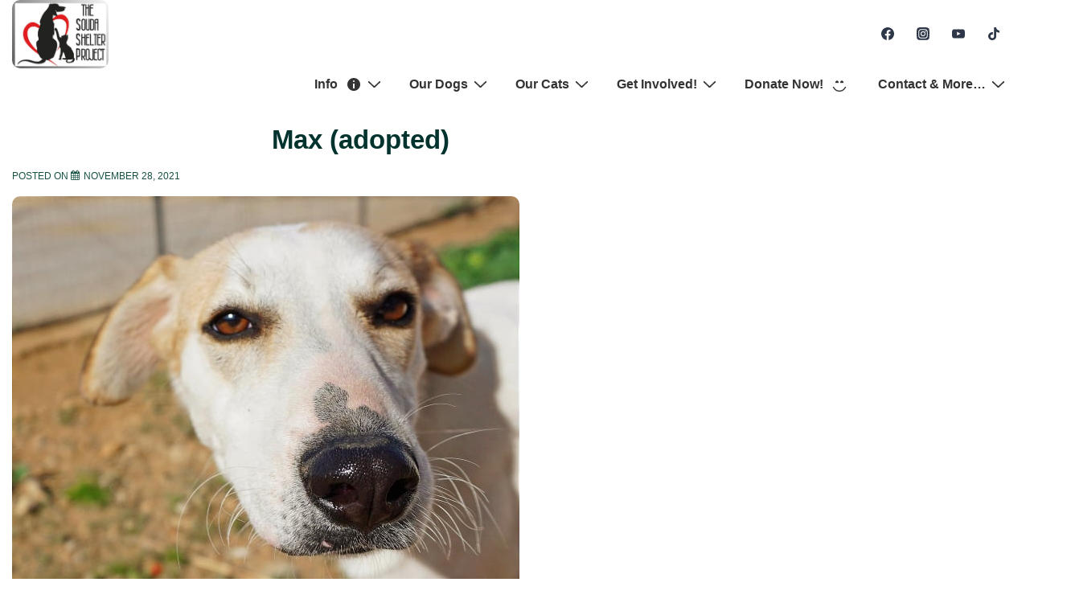

--- FILE ---
content_type: text/html; charset=UTF-8
request_url: https://soudashelter.org/2021/11/28/max-2/
body_size: 54378
content:
<!doctype html>
<html class="no-js" lang="en-US" > <!--<![endif]-->

	<head>
		<meta charset="UTF-8"/>
		<meta name="viewport" content="width=device-width, initial-scale=1.0">
		<link rel="profile" href="http://gmpg.org/xfn/11"/>
		<link rel="pingback" href="https://soudashelter.org/xmlrpc.php"/>	
		<meta name='robots' content='index, follow, max-image-preview:large, max-snippet:-1, max-video-preview:-1' />

	<!-- This site is optimized with the Yoast SEO plugin v26.7 - https://yoast.com/wordpress/plugins/seo/ -->
	<title>Max (adopted) - The Souda Shelter</title>
	<link rel="canonical" href="https://soudashelter.org/2021/11/28/max-2/" />
	<meta property="og:locale" content="en_US" />
	<meta property="og:type" content="article" />
	<meta property="og:title" content="Max (adopted) - The Souda Shelter" />
	<meta property="og:description" content="Max is a smart boy and  about 7 month old; born in April 2021. Max is a friendly and smart young dog who has been in a home before and knows some basics. He is wonderful with people and misses &hellip; Max (adopted) Read More &raquo;" />
	<meta property="og:url" content="https://soudashelter.org/2021/11/28/max-2/" />
	<meta property="og:site_name" content="The Souda Shelter" />
	<meta property="article:publisher" content="https://www.facebook.com/groups/638772982948839" />
	<meta property="article:published_time" content="2021-11-28T18:03:32+00:00" />
	<meta property="article:modified_time" content="2022-07-11T17:25:36+00:00" />
	<meta property="og:image" content="https://soudashelter.org/wp-content/uploads/2021/11/max2.jpg" />
	<meta property="og:image:width" content="631" />
	<meta property="og:image:height" content="946" />
	<meta property="og:image:type" content="image/jpeg" />
	<meta name="author" content="Beate" />
	<meta name="twitter:card" content="summary_large_image" />
	<meta name="twitter:label1" content="Written by" />
	<meta name="twitter:data1" content="Beate" />
	<script type="application/ld+json" class="yoast-schema-graph">{"@context":"https://schema.org","@graph":[{"@type":"Article","@id":"https://soudashelter.org/2021/11/28/max-2/#article","isPartOf":{"@id":"https://soudashelter.org/2021/11/28/max-2/"},"author":{"name":"Beate","@id":"https://soudashelter.org/#/schema/person/1ff1405beb7b3c995da69cb8dc3db00c"},"headline":"Max (adopted)","datePublished":"2021-11-28T18:03:32+00:00","dateModified":"2022-07-11T17:25:36+00:00","mainEntityOfPage":{"@id":"https://soudashelter.org/2021/11/28/max-2/"},"wordCount":93,"publisher":{"@id":"https://soudashelter.org/#organization"},"image":{"@id":"https://soudashelter.org/2021/11/28/max-2/#primaryimage"},"thumbnailUrl":"https://soudashelter.org/wp-content/uploads/2021/11/max2.jpg","keywords":["Male"],"articleSection":["Adopted Dogs","Dogs"],"inLanguage":"en-US"},{"@type":"WebPage","@id":"https://soudashelter.org/2021/11/28/max-2/","url":"https://soudashelter.org/2021/11/28/max-2/","name":"Max (adopted) - The Souda Shelter","isPartOf":{"@id":"https://soudashelter.org/#website"},"primaryImageOfPage":{"@id":"https://soudashelter.org/2021/11/28/max-2/#primaryimage"},"image":{"@id":"https://soudashelter.org/2021/11/28/max-2/#primaryimage"},"thumbnailUrl":"https://soudashelter.org/wp-content/uploads/2021/11/max2.jpg","datePublished":"2021-11-28T18:03:32+00:00","dateModified":"2022-07-11T17:25:36+00:00","breadcrumb":{"@id":"https://soudashelter.org/2021/11/28/max-2/#breadcrumb"},"inLanguage":"en-US","potentialAction":[{"@type":"ReadAction","target":["https://soudashelter.org/2021/11/28/max-2/"]}]},{"@type":"ImageObject","inLanguage":"en-US","@id":"https://soudashelter.org/2021/11/28/max-2/#primaryimage","url":"https://soudashelter.org/wp-content/uploads/2021/11/max2.jpg","contentUrl":"https://soudashelter.org/wp-content/uploads/2021/11/max2.jpg","width":631,"height":946},{"@type":"BreadcrumbList","@id":"https://soudashelter.org/2021/11/28/max-2/#breadcrumb","itemListElement":[{"@type":"ListItem","position":1,"name":"Home","item":"https://soudashelter.org/"},{"@type":"ListItem","position":2,"name":"Max (adopted)"}]},{"@type":"WebSite","@id":"https://soudashelter.org/#website","url":"https://soudashelter.org/","name":"The Souda Shelter","description":"The Conscious Community","publisher":{"@id":"https://soudashelter.org/#organization"},"alternateName":"The Souda Shelter Project","potentialAction":[{"@type":"SearchAction","target":{"@type":"EntryPoint","urlTemplate":"https://soudashelter.org/?s={search_term_string}"},"query-input":{"@type":"PropertyValueSpecification","valueRequired":true,"valueName":"search_term_string"}}],"inLanguage":"en-US"},{"@type":"Organization","@id":"https://soudashelter.org/#organization","name":"The Souda Shelter Project","url":"https://soudashelter.org/","logo":{"@type":"ImageObject","inLanguage":"en-US","@id":"https://soudashelter.org/#/schema/logo/image/","url":"https://soudashelter.org/wp-content/uploads/2022/11/cropped-cropped-cropped-cropped-logocatrahmen2.jpg","contentUrl":"https://soudashelter.org/wp-content/uploads/2022/11/cropped-cropped-cropped-cropped-logocatrahmen2.jpg","width":1043,"height":735,"caption":"The Souda Shelter Project"},"image":{"@id":"https://soudashelter.org/#/schema/logo/image/"},"sameAs":["https://www.facebook.com/groups/638772982948839","https://www.instagram.com/thesoudashelterproject/","https://www.youtube.com/channel/UC89OAkVxRW294ztR0-TtmWw","https://www.tiktok.com/@soudashelter"]},{"@type":"Person","@id":"https://soudashelter.org/#/schema/person/1ff1405beb7b3c995da69cb8dc3db00c","name":"Beate","image":{"@type":"ImageObject","inLanguage":"en-US","@id":"https://soudashelter.org/#/schema/person/image/","url":"https://secure.gravatar.com/avatar/1ab2ba9d030684ae0a87bbefba00daa346df05505e316d185e27aea571f055db?s=96&d=mm&r=g","contentUrl":"https://secure.gravatar.com/avatar/1ab2ba9d030684ae0a87bbefba00daa346df05505e316d185e27aea571f055db?s=96&d=mm&r=g","caption":"Beate"},"url":"https://soudashelter.org/author/beate/"}]}</script>
	<!-- / Yoast SEO plugin. -->


<link rel='dns-prefetch' href='//widgetlogic.org' />
<link rel="alternate" type="application/rss+xml" title="The Souda Shelter &raquo; Feed" href="https://soudashelter.org/feed/" />
<link rel="alternate" type="application/rss+xml" title="The Souda Shelter &raquo; Comments Feed" href="https://soudashelter.org/comments/feed/" />
<link rel="alternate" title="oEmbed (JSON)" type="application/json+oembed" href="https://soudashelter.org/wp-json/oembed/1.0/embed?url=https%3A%2F%2Fsoudashelter.org%2F2021%2F11%2F28%2Fmax-2%2F" />
<link rel="alternate" title="oEmbed (XML)" type="text/xml+oembed" href="https://soudashelter.org/wp-json/oembed/1.0/embed?url=https%3A%2F%2Fsoudashelter.org%2F2021%2F11%2F28%2Fmax-2%2F&#038;format=xml" />
<style id='wp-img-auto-sizes-contain-inline-css'>
img:is([sizes=auto i],[sizes^="auto," i]){contain-intrinsic-size:3000px 1500px}
/*# sourceURL=wp-img-auto-sizes-contain-inline-css */
</style>

<link rel='stylesheet' id='dashicons-css' href='https://soudashelter.org/wp-includes/css/dashicons.min.css?ver=6.9' media='all' />
<link rel='stylesheet' id='post-views-counter-frontend-css' href='https://soudashelter.org/wp-content/plugins/post-views-counter/css/frontend.css?ver=1.7.0' media='all' />
<link rel='stylesheet' id='responsive_block_editor_addons-style-css-css' href='https://soudashelter.org/wp-content/plugins/responsive-block-editor-addons/dist/responsive-block-editor-addons-style.css?ver=1768254671' media='all' />
<style id='wp-emoji-styles-inline-css'>

	img.wp-smiley, img.emoji {
		display: inline !important;
		border: none !important;
		box-shadow: none !important;
		height: 1em !important;
		width: 1em !important;
		margin: 0 0.07em !important;
		vertical-align: -0.1em !important;
		background: none !important;
		padding: 0 !important;
	}
/*# sourceURL=wp-emoji-styles-inline-css */
</style>
<link rel='stylesheet' id='wp-block-library-css' href='https://soudashelter.org/wp-includes/css/dist/block-library/style.min.css?ver=6.9' media='all' />
<style id='global-styles-inline-css'>
:root{--wp--preset--aspect-ratio--square: 1;--wp--preset--aspect-ratio--4-3: 4/3;--wp--preset--aspect-ratio--3-4: 3/4;--wp--preset--aspect-ratio--3-2: 3/2;--wp--preset--aspect-ratio--2-3: 2/3;--wp--preset--aspect-ratio--16-9: 16/9;--wp--preset--aspect-ratio--9-16: 9/16;--wp--preset--color--black: #000000;--wp--preset--color--cyan-bluish-gray: #abb8c3;--wp--preset--color--white: #ffffff;--wp--preset--color--pale-pink: #f78da7;--wp--preset--color--vivid-red: #cf2e2e;--wp--preset--color--luminous-vivid-orange: #ff6900;--wp--preset--color--luminous-vivid-amber: #fcb900;--wp--preset--color--light-green-cyan: #7bdcb5;--wp--preset--color--vivid-green-cyan: #00d084;--wp--preset--color--pale-cyan-blue: #8ed1fc;--wp--preset--color--vivid-cyan-blue: #0693e3;--wp--preset--color--vivid-purple: #9b51e0;--wp--preset--color--responsive-global-palette-0: var(--responsive-global-palette0);--wp--preset--color--responsive-global-palette-1: var(--responsive-global-palette1);--wp--preset--color--responsive-global-palette-2: var(--responsive-global-palette2);--wp--preset--color--responsive-global-palette-3: var(--responsive-global-palette3);--wp--preset--color--responsive-global-palette-4: var(--responsive-global-palette4);--wp--preset--color--responsive-global-palette-5: var(--responsive-global-palette5);--wp--preset--color--responsive-global-palette-6: var(--responsive-global-palette6);--wp--preset--gradient--vivid-cyan-blue-to-vivid-purple: linear-gradient(135deg,rgb(6,147,227) 0%,rgb(155,81,224) 100%);--wp--preset--gradient--light-green-cyan-to-vivid-green-cyan: linear-gradient(135deg,rgb(122,220,180) 0%,rgb(0,208,130) 100%);--wp--preset--gradient--luminous-vivid-amber-to-luminous-vivid-orange: linear-gradient(135deg,rgb(252,185,0) 0%,rgb(255,105,0) 100%);--wp--preset--gradient--luminous-vivid-orange-to-vivid-red: linear-gradient(135deg,rgb(255,105,0) 0%,rgb(207,46,46) 100%);--wp--preset--gradient--very-light-gray-to-cyan-bluish-gray: linear-gradient(135deg,rgb(238,238,238) 0%,rgb(169,184,195) 100%);--wp--preset--gradient--cool-to-warm-spectrum: linear-gradient(135deg,rgb(74,234,220) 0%,rgb(151,120,209) 20%,rgb(207,42,186) 40%,rgb(238,44,130) 60%,rgb(251,105,98) 80%,rgb(254,248,76) 100%);--wp--preset--gradient--blush-light-purple: linear-gradient(135deg,rgb(255,206,236) 0%,rgb(152,150,240) 100%);--wp--preset--gradient--blush-bordeaux: linear-gradient(135deg,rgb(254,205,165) 0%,rgb(254,45,45) 50%,rgb(107,0,62) 100%);--wp--preset--gradient--luminous-dusk: linear-gradient(135deg,rgb(255,203,112) 0%,rgb(199,81,192) 50%,rgb(65,88,208) 100%);--wp--preset--gradient--pale-ocean: linear-gradient(135deg,rgb(255,245,203) 0%,rgb(182,227,212) 50%,rgb(51,167,181) 100%);--wp--preset--gradient--electric-grass: linear-gradient(135deg,rgb(202,248,128) 0%,rgb(113,206,126) 100%);--wp--preset--gradient--midnight: linear-gradient(135deg,rgb(2,3,129) 0%,rgb(40,116,252) 100%);--wp--preset--font-size--small: 13px;--wp--preset--font-size--medium: 20px;--wp--preset--font-size--large: 36px;--wp--preset--font-size--x-large: 42px;--wp--preset--font-size--normal: 16px;--wp--preset--font-size--larger: 33px;--wp--preset--spacing--20: 0.44rem;--wp--preset--spacing--30: 0.67rem;--wp--preset--spacing--40: 1rem;--wp--preset--spacing--50: 1.5rem;--wp--preset--spacing--60: 2.25rem;--wp--preset--spacing--70: 3.38rem;--wp--preset--spacing--80: 5.06rem;--wp--preset--shadow--natural: 6px 6px 9px rgba(0, 0, 0, 0.2);--wp--preset--shadow--deep: 12px 12px 50px rgba(0, 0, 0, 0.4);--wp--preset--shadow--sharp: 6px 6px 0px rgba(0, 0, 0, 0.2);--wp--preset--shadow--outlined: 6px 6px 0px -3px rgb(255, 255, 255), 6px 6px rgb(0, 0, 0);--wp--preset--shadow--crisp: 6px 6px 0px rgb(0, 0, 0);}:root { --wp--style--global--content-size: 840px;--wp--style--global--wide-size: 1200px; }:where(body) { margin: 0; }.wp-site-blocks > .alignleft { float: left; margin-right: 2em; }.wp-site-blocks > .alignright { float: right; margin-left: 2em; }.wp-site-blocks > .aligncenter { justify-content: center; margin-left: auto; margin-right: auto; }:where(.is-layout-flex){gap: 0.5em;}:where(.is-layout-grid){gap: 0.5em;}.is-layout-flow > .alignleft{float: left;margin-inline-start: 0;margin-inline-end: 2em;}.is-layout-flow > .alignright{float: right;margin-inline-start: 2em;margin-inline-end: 0;}.is-layout-flow > .aligncenter{margin-left: auto !important;margin-right: auto !important;}.is-layout-constrained > .alignleft{float: left;margin-inline-start: 0;margin-inline-end: 2em;}.is-layout-constrained > .alignright{float: right;margin-inline-start: 2em;margin-inline-end: 0;}.is-layout-constrained > .aligncenter{margin-left: auto !important;margin-right: auto !important;}.is-layout-constrained > :where(:not(.alignleft):not(.alignright):not(.alignfull)){max-width: var(--wp--style--global--content-size);margin-left: auto !important;margin-right: auto !important;}.is-layout-constrained > .alignwide{max-width: var(--wp--style--global--wide-size);}body .is-layout-flex{display: flex;}.is-layout-flex{flex-wrap: wrap;align-items: center;}.is-layout-flex > :is(*, div){margin: 0;}body .is-layout-grid{display: grid;}.is-layout-grid > :is(*, div){margin: 0;}body{padding-top: 8px;padding-right: 8px;padding-bottom: 8px;padding-left: 8px;}a:where(:not(.wp-element-button)){text-decoration: underline;}:root :where(.wp-element-button, .wp-block-button__link){background-color: #32373c;border-width: 0;color: #fff;font-family: inherit;font-size: inherit;font-style: inherit;font-weight: inherit;letter-spacing: inherit;line-height: inherit;padding-top: calc(0.667em + 2px);padding-right: calc(1.333em + 2px);padding-bottom: calc(0.667em + 2px);padding-left: calc(1.333em + 2px);text-decoration: none;text-transform: inherit;}.has-black-color{color: var(--wp--preset--color--black) !important;}.has-cyan-bluish-gray-color{color: var(--wp--preset--color--cyan-bluish-gray) !important;}.has-white-color{color: var(--wp--preset--color--white) !important;}.has-pale-pink-color{color: var(--wp--preset--color--pale-pink) !important;}.has-vivid-red-color{color: var(--wp--preset--color--vivid-red) !important;}.has-luminous-vivid-orange-color{color: var(--wp--preset--color--luminous-vivid-orange) !important;}.has-luminous-vivid-amber-color{color: var(--wp--preset--color--luminous-vivid-amber) !important;}.has-light-green-cyan-color{color: var(--wp--preset--color--light-green-cyan) !important;}.has-vivid-green-cyan-color{color: var(--wp--preset--color--vivid-green-cyan) !important;}.has-pale-cyan-blue-color{color: var(--wp--preset--color--pale-cyan-blue) !important;}.has-vivid-cyan-blue-color{color: var(--wp--preset--color--vivid-cyan-blue) !important;}.has-vivid-purple-color{color: var(--wp--preset--color--vivid-purple) !important;}.has-responsive-global-palette-0-color{color: var(--wp--preset--color--responsive-global-palette-0) !important;}.has-responsive-global-palette-1-color{color: var(--wp--preset--color--responsive-global-palette-1) !important;}.has-responsive-global-palette-2-color{color: var(--wp--preset--color--responsive-global-palette-2) !important;}.has-responsive-global-palette-3-color{color: var(--wp--preset--color--responsive-global-palette-3) !important;}.has-responsive-global-palette-4-color{color: var(--wp--preset--color--responsive-global-palette-4) !important;}.has-responsive-global-palette-5-color{color: var(--wp--preset--color--responsive-global-palette-5) !important;}.has-responsive-global-palette-6-color{color: var(--wp--preset--color--responsive-global-palette-6) !important;}.has-black-background-color{background-color: var(--wp--preset--color--black) !important;}.has-cyan-bluish-gray-background-color{background-color: var(--wp--preset--color--cyan-bluish-gray) !important;}.has-white-background-color{background-color: var(--wp--preset--color--white) !important;}.has-pale-pink-background-color{background-color: var(--wp--preset--color--pale-pink) !important;}.has-vivid-red-background-color{background-color: var(--wp--preset--color--vivid-red) !important;}.has-luminous-vivid-orange-background-color{background-color: var(--wp--preset--color--luminous-vivid-orange) !important;}.has-luminous-vivid-amber-background-color{background-color: var(--wp--preset--color--luminous-vivid-amber) !important;}.has-light-green-cyan-background-color{background-color: var(--wp--preset--color--light-green-cyan) !important;}.has-vivid-green-cyan-background-color{background-color: var(--wp--preset--color--vivid-green-cyan) !important;}.has-pale-cyan-blue-background-color{background-color: var(--wp--preset--color--pale-cyan-blue) !important;}.has-vivid-cyan-blue-background-color{background-color: var(--wp--preset--color--vivid-cyan-blue) !important;}.has-vivid-purple-background-color{background-color: var(--wp--preset--color--vivid-purple) !important;}.has-responsive-global-palette-0-background-color{background-color: var(--wp--preset--color--responsive-global-palette-0) !important;}.has-responsive-global-palette-1-background-color{background-color: var(--wp--preset--color--responsive-global-palette-1) !important;}.has-responsive-global-palette-2-background-color{background-color: var(--wp--preset--color--responsive-global-palette-2) !important;}.has-responsive-global-palette-3-background-color{background-color: var(--wp--preset--color--responsive-global-palette-3) !important;}.has-responsive-global-palette-4-background-color{background-color: var(--wp--preset--color--responsive-global-palette-4) !important;}.has-responsive-global-palette-5-background-color{background-color: var(--wp--preset--color--responsive-global-palette-5) !important;}.has-responsive-global-palette-6-background-color{background-color: var(--wp--preset--color--responsive-global-palette-6) !important;}.has-black-border-color{border-color: var(--wp--preset--color--black) !important;}.has-cyan-bluish-gray-border-color{border-color: var(--wp--preset--color--cyan-bluish-gray) !important;}.has-white-border-color{border-color: var(--wp--preset--color--white) !important;}.has-pale-pink-border-color{border-color: var(--wp--preset--color--pale-pink) !important;}.has-vivid-red-border-color{border-color: var(--wp--preset--color--vivid-red) !important;}.has-luminous-vivid-orange-border-color{border-color: var(--wp--preset--color--luminous-vivid-orange) !important;}.has-luminous-vivid-amber-border-color{border-color: var(--wp--preset--color--luminous-vivid-amber) !important;}.has-light-green-cyan-border-color{border-color: var(--wp--preset--color--light-green-cyan) !important;}.has-vivid-green-cyan-border-color{border-color: var(--wp--preset--color--vivid-green-cyan) !important;}.has-pale-cyan-blue-border-color{border-color: var(--wp--preset--color--pale-cyan-blue) !important;}.has-vivid-cyan-blue-border-color{border-color: var(--wp--preset--color--vivid-cyan-blue) !important;}.has-vivid-purple-border-color{border-color: var(--wp--preset--color--vivid-purple) !important;}.has-responsive-global-palette-0-border-color{border-color: var(--wp--preset--color--responsive-global-palette-0) !important;}.has-responsive-global-palette-1-border-color{border-color: var(--wp--preset--color--responsive-global-palette-1) !important;}.has-responsive-global-palette-2-border-color{border-color: var(--wp--preset--color--responsive-global-palette-2) !important;}.has-responsive-global-palette-3-border-color{border-color: var(--wp--preset--color--responsive-global-palette-3) !important;}.has-responsive-global-palette-4-border-color{border-color: var(--wp--preset--color--responsive-global-palette-4) !important;}.has-responsive-global-palette-5-border-color{border-color: var(--wp--preset--color--responsive-global-palette-5) !important;}.has-responsive-global-palette-6-border-color{border-color: var(--wp--preset--color--responsive-global-palette-6) !important;}.has-vivid-cyan-blue-to-vivid-purple-gradient-background{background: var(--wp--preset--gradient--vivid-cyan-blue-to-vivid-purple) !important;}.has-light-green-cyan-to-vivid-green-cyan-gradient-background{background: var(--wp--preset--gradient--light-green-cyan-to-vivid-green-cyan) !important;}.has-luminous-vivid-amber-to-luminous-vivid-orange-gradient-background{background: var(--wp--preset--gradient--luminous-vivid-amber-to-luminous-vivid-orange) !important;}.has-luminous-vivid-orange-to-vivid-red-gradient-background{background: var(--wp--preset--gradient--luminous-vivid-orange-to-vivid-red) !important;}.has-very-light-gray-to-cyan-bluish-gray-gradient-background{background: var(--wp--preset--gradient--very-light-gray-to-cyan-bluish-gray) !important;}.has-cool-to-warm-spectrum-gradient-background{background: var(--wp--preset--gradient--cool-to-warm-spectrum) !important;}.has-blush-light-purple-gradient-background{background: var(--wp--preset--gradient--blush-light-purple) !important;}.has-blush-bordeaux-gradient-background{background: var(--wp--preset--gradient--blush-bordeaux) !important;}.has-luminous-dusk-gradient-background{background: var(--wp--preset--gradient--luminous-dusk) !important;}.has-pale-ocean-gradient-background{background: var(--wp--preset--gradient--pale-ocean) !important;}.has-electric-grass-gradient-background{background: var(--wp--preset--gradient--electric-grass) !important;}.has-midnight-gradient-background{background: var(--wp--preset--gradient--midnight) !important;}.has-small-font-size{font-size: var(--wp--preset--font-size--small) !important;}.has-medium-font-size{font-size: var(--wp--preset--font-size--medium) !important;}.has-large-font-size{font-size: var(--wp--preset--font-size--large) !important;}.has-x-large-font-size{font-size: var(--wp--preset--font-size--x-large) !important;}.has-normal-font-size{font-size: var(--wp--preset--font-size--normal) !important;}.has-larger-font-size{font-size: var(--wp--preset--font-size--larger) !important;}
/*# sourceURL=global-styles-inline-css */
</style>

<link rel='stylesheet' id='block-widget-css' href='https://soudashelter.org/wp-content/plugins/widget-logic/block_widget/css/widget.css?ver=1768254678' media='all' />
<link rel='stylesheet' id='menu-image-css' href='https://soudashelter.org/wp-content/plugins/menu-image/includes/css/menu-image.css?ver=3.13' media='all' />
<link rel='stylesheet' id='megamenu-css' href='https://soudashelter.org/wp-content/uploads/maxmegamenu/style.css?ver=791c2e' media='all' />
<link rel='stylesheet' id='grw-public-main-css-css' href='https://soudashelter.org/wp-content/plugins/widget-google-reviews/assets/css/public-main.css?ver=6.9.2' media='all' />
<link rel='stylesheet' id='responsive-style-css' href='https://soudashelter.org/wp-content/themes/responsive/core/css/style.min.css?ver=6.3.1' media='all' />
<style id='responsive-style-inline-css'>
:root .has-button-color-color { color: #165144; }:root .has-button-color-background-color { background-color: #165144; }:root .has-button-hover-color-color { color: #9c1010; }:root .has-button-hover-color-background-color { background-color: #9c1010; }:root .has-button-hover-text-color-color { color: #FFFFFF; }:root .has-button-hover-text-color-background-color { background-color: #FFFFFF; }:root .has-button-text-color-color { color: #ffffff; }:root .has-button-text-color-background-color { background-color: #ffffff; }:root .has-responsive-container-background-color-color { color: #01332e; }:root .has-responsive-container-background-color-background-color { background-color: #01332e; }:root .has-responsive-main-container-background-color-color { color: #eeeeee; }:root .has-responsive-main-container-background-color-background-color { background-color: #eeeeee; }:root .has-responsive-global-palette-0-color { color: var(--responsive-global-palette0); }:root .has-responsive-global-palette-0-background-color { background-color: var(--responsive-global-palette0); }:root .has-responsive-global-palette-1-color { color: var(--responsive-global-palette1); }:root .has-responsive-global-palette-1-background-color { background-color: var(--responsive-global-palette1); }:root .has-responsive-global-palette-2-color { color: var(--responsive-global-palette2); }:root .has-responsive-global-palette-2-background-color { background-color: var(--responsive-global-palette2); }:root .has-responsive-global-palette-3-color { color: var(--responsive-global-palette3); }:root .has-responsive-global-palette-3-background-color { background-color: var(--responsive-global-palette3); }:root .has-responsive-global-palette-4-color { color: var(--responsive-global-palette4); }:root .has-responsive-global-palette-4-background-color { background-color: var(--responsive-global-palette4); }:root .has-responsive-global-palette-5-color { color: var(--responsive-global-palette5); }:root .has-responsive-global-palette-5-background-color { background-color: var(--responsive-global-palette5); }:root .has-responsive-global-palette-6-color { color: var(--responsive-global-palette6); }:root .has-responsive-global-palette-6-background-color { background-color: var(--responsive-global-palette6); }
:root{--responsive-scrollbar-width:0px}.page.front-page.responsive-site-style-content-boxed .custom-home-widget-section.home-widgets, .blog.front-page.responsive-site-style-content-boxed .custom-home-widget-section.home-widgets, .responsive-site-style-content-boxed .custom-home-about-section, .responsive-site-style-content-boxed .custom-home-feature-section, .responsive-site-style-content-boxed .custom-home-team-section, .responsive-site-style-content-boxed .custom-home-testimonial-section, .responsive-site-style-content-boxed .custom-home-contact-section, .responsive-site-style-content-boxed .custom-home-widget-section, .responsive-site-style-content-boxed .custom-home-featured-area, .responsive-site-style-content-boxed .site-content-header, .responsive-site-style-content-boxed .content-area-wrapper, .responsive-site-style-content-boxed .site-content .hentry, .responsive-site-style-content-boxed .give-wrap .give_forms, .responsive-site-style-content-boxed .navigation, .responsive-site-style-content-boxed .comments-area, .responsive-site-style-content-boxed .comment-respond, .responsive-site-style-boxed .custom-home-about-section, .responsive-site-style-boxed .custom-home-feature-section, .responsive-site-style-boxed .custom-home-team-section, .responsive-site-style-boxed .custom-home-testimonial-section, .responsive-site-style-boxed .custom-home-contact-section, .responsive-site-style-boxed .custom-home-widget-section, .responsive-site-style-boxed .custom-home-featured-area, .responsive-site-style-boxed .site-content-header, .responsive-site-style-boxed .site-content .hentry, .responsive-site-style-boxed .give-wrap .give_forms, .responsive-site-style-boxed .navigation, .responsive-site-style-boxed .comments-area, .responsive-site-style-boxed .comment-respond, .responsive-site-style-boxed .comment-respond, .responsive-site-style-boxed aside#secondary .widget-wrapper, .responsive-site-style-boxed .site-content article.product, .woocommerce.responsive-site-style-content-boxed .related-product-wrapper, .woocommerce-page.responsive-site-style-content-boxed .related-product-wrapper, .woocommerce-page.responsive-site-style-content-boxed .products-wrapper, .woocommerce.responsive-site-style-content-boxed .products-wrapper, .woocommerce-page:not(.responsive-site-style-flat) .woocommerce-pagination, .woocommerce-page.single-product:not(.responsive-site-style-flat) div.product, .woocommerce.single-product:not(.responsive-site-style-flat) div.product, .elementor-element.elementor-products-grid ul.products li.product .responsive-shop-summary-wrap{background-color:#eeeeee;border-radius:0px 0px 0px 0px;background:''}.container, [class*='__inner-container'], .site-header-full-width-main-navigation.site-mobile-header-layout-vertical:not(.responsive-site-full-width) .main-navigation-wrapper{max-width:1024px}@media screen and ( max-width:992px ){.page.front-page.responsive-site-style-content-boxed .custom-home-widget-section.home-widgets, .blog.front-page.responsive-site-style-content-boxed .custom-home-widget-section.home-widgets, .responsive-site-style-content-boxed .custom-home-about-section, .responsive-site-style-content-boxed .custom-home-feature-section, .responsive-site-style-content-boxed .custom-home-team-section, .responsive-site-style-content-boxed .custom-home-testimonial-section, .responsive-site-style-content-boxed .custom-home-contact-section, .responsive-site-style-content-boxed .custom-home-widget-section, .responsive-site-style-content-boxed .custom-home-featured-area, .responsive-site-style-content-boxed .site-content-header, .responsive-site-style-content-boxed .content-area-wrapper, .responsive-site-style-content-boxed .site-content .hentry, .responsive-site-style-content-boxed .give-wrap .give_forms, .responsive-site-style-content-boxed .navigation, .responsive-site-style-content-boxed .responsive-single-related-posts-container, .responsive-site-style-content-boxed .comments-area, .responsive-site-style-content-boxed .comment-respond, .responsive-site-style-boxed .custom-home-about-section, .responsive-site-style-boxed .custom-home-feature-section, .responsive-site-style-boxed .custom-home-team-section, .responsive-site-style-boxed .custom-home-testimonial-section, .responsive-site-style-boxed .custom-home-contact-section, .responsive-site-style-boxed .custom-home-widget-section, .responsive-site-style-boxed .custom-home-featured-area, .responsive-site-style-boxed .site-content-header, .responsive-site-style-boxed .site-content .hentry, .responsive-site-style-boxed .give-wrap .give_forms, .responsive-site-style-boxed .navigation, .responsive-site-style-boxed .responsive-single-related-posts-container, .responsive-site-style-boxed .comments-area, .responsive-site-style-boxed .comment-respond, .responsive-site-style-boxed .comment-respond, .responsive-site-style-boxed aside#secondary .widget-wrapper, .responsive-site-style-boxed .site-content article.product{border-radius:8px 8px 8px 8px}}@media screen and ( max-width:576px ){.page.front-page.responsive-site-style-content-boxed .custom-home-widget-section.home-widgets, .blog.front-page.responsive-site-style-content-boxed .custom-home-widget-section.home-widgets, .responsive-site-style-content-boxed .custom-home-about-section, .responsive-site-style-content-boxed .custom-home-feature-section, .responsive-site-style-content-boxed .custom-home-team-section, .responsive-site-style-content-boxed .custom-home-testimonial-section, .responsive-site-style-content-boxed .custom-home-contact-section, .responsive-site-style-content-boxed .custom-home-widget-section, .responsive-site-style-content-boxed .custom-home-featured-area, .responsive-site-style-content-boxed .site-content-header, .responsive-site-style-content-boxed .content-area-wrapper, .responsive-site-style-content-boxed .site-content .hentry, .responsive-site-style-content-boxed .give-wrap .give_forms, .responsive-site-style-content-boxed .navigation, .responsive-site-style-content-boxed .responsive-single-related-posts-container, .responsive-site-style-content-boxed .comments-area, .responsive-site-style-content-boxed .comment-respond, .responsive-site-style-boxed .custom-home-about-section, .responsive-site-style-boxed .custom-home-feature-section, .responsive-site-style-boxed .custom-home-team-section, .responsive-site-style-boxed .custom-home-testimonial-section, .responsive-site-style-boxed .custom-home-contact-section, .responsive-site-style-boxed .custom-home-widget-section, .responsive-site-style-boxed .custom-home-featured-area, .responsive-site-style-boxed .site-content-header, .responsive-site-style-boxed .site-content .hentry, .responsive-site-style-boxed .give-wrap .give_forms, .responsive-site-style-boxed .navigation, .responsive-site-style-boxed .responsive-single-related-posts-container, .responsive-site-style-boxed .comments-area, .responsive-site-style-boxed .comment-respond, .responsive-site-style-boxed .comment-respond, .responsive-site-style-boxed aside#secondary .widget-wrapper, .responsive-site-style-boxed .site-content article.product{border-radius:8px 8px 8px 8px}}address, blockquote, pre, code, kbd, tt, var{background-color:#c9c9c9}p, .entry-content p{margin-bottom:em}.entry-content a:not(li > a), .comment-content a:not(.comment-edit-link):not(li > a), .woocommerce div.product .woocommerce-product-details__short-description a:not(li > a){text-decoration:unset}.responsive-site-style-content-boxed .hentry, .responsive-site-style-content-boxed .give-wrap .give_forms, .responsive-site-style-content-boxed .navigation, .responsive-site-style-content-boxed .responsive-single-related-posts-container, .responsive-site-style-content-boxed .comments-area, .responsive-site-style-content-boxed .comment-respond, .responsive-site-style-boxed .give-wrap .give_forms, .responsive-site-style-boxed .hentry, .responsive-site-style-boxed .navigation, .responsive-site-style-boxed .responsive-single-related-posts-container, .responsive-site-style-boxed .comments-area, .responsive-site-style-boxed .comment-respond, .page.front-page.responsive-site-style-flat .widget-wrapper, .blog.front-page.responsive-site-style-flat .widget-wrapper, .responsive-site-style-boxed .widget-wrapper, .responsive-site-style-boxed .site-content article.product{padding:0px}@media screen and ( max-width:992px ){.responsive-site-style-content-boxed .hentry, .responsive-site-style-content-boxed .give-wrap .give_forms, .responsive-site-style-content-boxed .navigation, .responsive-site-style-content-boxed .responsive-single-related-posts-container, .responsive-site-style-content-boxed .comments-area, .responsive-site-style-content-boxed .comment-respond, .responsive-site-style-boxed .hentry, .responsive-site-style-boxed .give-wrap .give_forms, .responsive-site-style-boxed .navigation, .responsive-site-style-boxed .responsive-single-related-posts-container, .responsive-site-style-boxed .comments-area, .responsive-site-style-boxed .comment-respond, .page.front-page.responsive-site-style-flat .widget-wrapper, .blog.front-page.responsive-site-style-flat .widget-wrapper, .responsive-site-style-boxed .widget-wrapper, .responsive-site-style-boxed .site-content article.product,{padding:30px}}@media screen and ( max-width:576px ){.responsive-site-style-content-boxed .give-wrap .give_forms, .responsive-site-style-content-boxed .hentry, .responsive-site-style-content-boxed .navigation, .responsive-site-style-content-boxed .responsive-single-related-posts-container, .responsive-site-style-content-boxed .comments-area, .responsive-site-style-content-boxed .comment-respond, .responsive-site-style-boxed .hentry, .responsive-site-style-boxed .give-wrap .give_forms, .responsive-site-style-boxed .navigation, .responsive-site-style-boxed .responsive-single-related-posts-container, .responsive-site-style-boxed .comments-area, .responsive-site-style-boxed .comment-respond, .page.front-page.responsive-site-style-flat .widget-wrapper, .blog.front-page.responsive-site-style-flat .widget-wrapper, .responsive-site-style-boxed .widget-wrapper, .responsive-site-style-boxed .site-content article.product,{padding:30px}}.site-header .custom-logo{width:120px}@media screen and ( max-width:992px ){.site-header .custom-logo{width:120px}}@media screen and ( max-width:576px ){.site-header .custom-logo{width:120px}}@media screen and ( min-width:992px ){.single:not(.single-product) aside.widget-area#secondary{width:30%}.single:not(.single-product) #primary.content-area{width:70%}}@media screen and ( max-width:991px ){.single:not(.single-product) aside.widget-area#secondary{width:100%}}.responsive-site-style-boxed aside#secondary.main-sidebar .widget-wrapper{background-color:#eeeeee;background-image:linear-gradient(to right, #eeeeee, #eeeeee), url();background-repeat:no-repeat;background-size:cover;background-attachment:scroll}@media (max-width:992px){.mobile-header-widgets .mobile-header-widgets-wrapper, .mobile-header-widgets .mobile-header-widgets-wrapper h1, .mobile-header-widgets .mobile-header-widgets-wrapper h2, .mobile-header-widgets .mobile-header-widgets-wrapper h3, .mobile-header-widgets .mobile-header-widgets-wrapper h4, .mobile-header-widgets .mobile-header-widgets-wrapper h5, .mobile-header-widgets .mobile-header-widgets-wrapper h6, .mobile-header-widgets .mobile-header-widgets-wrapper .widget-title h4{color:#333333}.mobile-header-widgets{background-color:#ffffff}.mobile-header-widgets{border-color:#eaeaea}.mobile-header-widgets .mobile-header-widgets-wrapper a{color:#0066CC}.mobile-header-widgets .mobile-header-widgets-wrapper a:focus,
.mobile-header-widgets .mobile-header-widgets-wrapper a:hover{color:#10659C}}body.custom-background{background:'';background-color:#ffffff}body{color:#01332e}.post-data *, .hentry .post-data a, .hentry .post-data, .post-meta *, .hentry .post-meta a{color:#165144}a{color:#165144}.entry-content .woocommerce a.remove:hover{color:#165144 !important;border-color:#165144}a:hover{color:#ffea3b}label{color:#000000}.responsive-block-editor-addons-button__wrapper > .not-inherited-from-theme, .responsive-block-editor-addons-button__wrapper > .inherited-from-theme{color:#ffffff}.responsive-block-editor-addons-button__wrapper:hover > .not-inherited-from-theme, .responsive-block-editor-addons-button__wrapper:hover > .inherited-from-theme{color:#ffffff}.page.front-page .button, .blog.front-page .button, .read-more-button .hentry .read-more .more-link, input[type=button], input[type=submit], button, .button, .wp-block-button__link, .wp-block-file__button, body div.wpforms-container-full .wpforms-form input[type=submit], body div.wpforms-container-full .wpforms-form button[type=submit], body div.wpforms-container-full .wpforms-form .wpforms-page-button, .main-navigation .menu .res-button-menu .res-custom-button, form[CLASS*="wp-block-search__"].wp-block-search .wp-block-search__inside-wrapper .wp-block-search__button, #off-canvas-site-navigation .menu .res-button-menu .res-custom-button{background-color:#165144;border-style:solid;border-color:#000000;border-top-width:7px;border-right-width:7px;border-bottom-width:7px;border-left-width:7px;border-radius:0px;color:#ffffff;padding:10px}.wp-block-search__button{padding:10px;border-color:#000000;border-style:solid;border-top-width:7px;border-right-width:7px;border-bottom-width:7px;border-left-width:7px}@media screen and ( max-width:992px ){.page.front-page .button, .blog.front-page .button, .read-more-button .hentry .read-more .more-link, input[type=button], .wp-block-button__link, .wp-block-file__button, input[type=submit], button, .button, body div.wpforms-container-full .wpforms-form input[type=submit], body div.wpforms-container-full .wpforms-form button[type=submit], body div.wpforms-container-full .wpforms-form .wpforms-page-button, .main-navigation .menu .res-button-menu .res-custom-button, #off-canvas-site-navigation .menu .res-button-menu .res-custom-button{padding:10px;border-radius:0px;border-color:#000000;border-style:solid;border-top-width:7px;border-right-width:7px;border-bottom-width:7px;border-left-width:7px}.wp-block-search__button{padding:10px;border-color:#000000;border-style:solid;border-top-width:7px;border-right-width:7px;border-bottom-width:7px;border-left-width:7px}}@media screen and ( max-width:576px ){.page.front-page .button, .blog.front-page .button, .read-more-button .hentry .read-more .more-link, input[type=button], .wp-block-button__link, .wp-block-file__button, input[type=submit], button, .button, body div.wpforms-container-full .wpforms-form input[type=submit], body div.wpforms-container-full .wpforms-form button[type=submit], body div.wpforms-container-full .wpforms-form .wpforms-page-button, .main-navigation .menu .res-button-menu .res-custom-button, #off-canvas-site-navigation .menu .res-button-menu .res-custom-button{padding:10px;border-radius:0px;border-color:#000000;border-style:solid;border-top-width:7px;border-right-width:7px;border-bottom-width:7px;border-left-width:7px}.wp-block-search__button{padding:10px;border-color:#000000;border-style:solid;border-top-width:7px;border-right-width:7px;border-bottom-width:7px;border-left-width:7px}}.page.front-page .button:focus, .blog.front-page .button:focus, .page.front-page .button:hover, .blog.front-page .button:hover, .wp-block-button__link.has-text-color.has-background:focus, .wp-block-button__link.has-text-color.has-background:hover, .wp-block-button__link.has-text-color:focus, .wp-block-button__link.has-text-color:hover, .wp-block-button__link.has-background:hover, .wp-block-button__link.has-background:focus, .main-navigation .menu .res-button-menu .res-custom-button:hover, #off-canvas-site-navigation .menu .res-button-menu .res-custom-button:hover{color:#ffffff !important;background-color:#9c1010 !important}.wp-block-button__link:focus, .wp-block-button__link:hover, .wp-block-file__button:focus, .wp-block-file__button:hover, .read-more-button .hentry .read-more .more-link:hover, .read-more-button .hentry .read-more .more-link:focus, input[type=button]:hover, input[type=submit]:hover, input[type=button]:focus, input[type=submit]:focus, button:hover, button:focus, .button:hover, .button:focus, body div.wpforms-container-full .wpforms-form input[type=submit]:hover, body div.wpforms-container-full .wpforms-form input[type=submit]:focus, body div.wpforms-container-full .wpforms-form input[type=submit]:active, body div.wpforms-container-full .wpforms-form button[type=submit]:hover, body div.wpforms-container-full .wpforms-form button[type=submit]:focus, body div.wpforms-container-full .wpforms-form button[type=submit]:active, body div.wpforms-container-full .wpforms-form .wpforms-page-button:hover, body div.wpforms-container-full .wpforms-form .wpforms-page-button:active, body div.wpforms-container-full .wpforms-form .wpforms-page-button:focus, .main-navigation .menu .res-button-menu .res-custom-button:hover, #off-canvas-site-navigation .menu .res-button-menu .res-custom-button:hover{color:#ffffff;border-color:#0066CC;background-color:#9c1010}select, textarea, input[type=tel], input[type=email], input[type=number], input[type=search], input[type=text], input[type=date], input[type=datetime], input[type=datetime-local], input[type=month], input[type=password], input[type=range], input[type=time], input[type=url], input[type=week], body div.wpforms-container-full .wpforms-form input[type=date], body div.wpforms-container-full .wpforms-form input[type=datetime], body div.wpforms-container-full .wpforms-form input[type=datetime-local], body div.wpforms-container-full .wpforms-form input[type=email], body div.wpforms-container-full .wpforms-form input[type=month], body div.wpforms-container-full .wpforms-form input[type=number], body div.wpforms-container-full .wpforms-form input[type=password], body div.wpforms-container-full .wpforms-form input[type=range], body div.wpforms-container-full .wpforms-form input[type=search], body div.wpforms-container-full .wpforms-form input[type=tel], body div.wpforms-container-full .wpforms-form input[type=text], body div.wpforms-container-full .wpforms-form input[type=time], body div.wpforms-container-full .wpforms-form input[type=url], body div.wpforms-container-full .wpforms-form input[type=week], body div.wpforms-container-full .wpforms-form select, body div.wpforms-container-full .wpforms-form textarea{color:#070000;background-color:#f5f5f5;border-color:#cccccc;border-top-width:1px;border-right-width:1px;border-bottom-width:1px;border-left-width:1px;border-radius:0px;line-height:1.75;padding:3px;height:auto}.entry-content div.wpforms-container-full .wpforms-form select, body div.wpforms-container-full .wpforms-form select, select{background-image:linear-gradient(45deg, transparent 50%, #070000 50%), linear-gradient(135deg, #070000 50%, transparent 50%);background-position:calc(100% - 20px) calc(50% + 2px), calc(100% - 15px) calc(50% + 2px), calc(100% - .5em) .5em;background-size:5px 5px, 5px 5px, 1.5em 1.5em;background-repeat:no-repeat;-webkit-appearance:none;-moz-appearance:none}body div.wpforms-container-full .wpforms-form .wpforms-field input.wpforms-error, body div.wpforms-container-full .wpforms-form .wpforms-field input.user-invalid, body div.wpforms-container-full .wpforms-form .wpforms-field textarea.wpforms-error, body div.wpforms-container-full .wpforms-form .wpforms-field textarea.user-invalid, body div.wpforms-container-full .wpforms-form .wpforms-field select.wpforms-error, body div.wpforms-container-full .wpforms-form .wpforms-field select.user-invalid{border-top-width:1px;border-right-width:1px;border-bottom-width:1px;border-left-width:1px}@media screen and ( max-width:992px ){select, textarea, input[type=tel], input[type=email], input[type=number], input[type=search], input[type=text], input[type=date], input[type=datetime], input[type=datetime-local], input[type=month], input[type=password], input[type=range], input[type=time], input[type=url], input[type=week], body div.wpforms-container-full .wpforms-form input[type=date], body div.wpforms-container-full .wpforms-form input[type=datetime], body div.wpforms-container-full .wpforms-form input[type=datetime-local], body div.wpforms-container-full .wpforms-form input[type=email], body div.wpforms-container-full .wpforms-form input[type=month], body div.wpforms-container-full .wpforms-form input[type=number], body div.wpforms-container-full .wpforms-form input[type=password], body div.wpforms-container-full .wpforms-form input[type=range], body div.wpforms-container-full .wpforms-form input[type=search], body div.wpforms-container-full .wpforms-form input[type=tel], body div.wpforms-container-full .wpforms-form input[type=text], body div.wpforms-container-full .wpforms-form input[type=time], body div.wpforms-container-full .wpforms-form input[type=url], body div.wpforms-container-full .wpforms-form input[type=week], body div.wpforms-container-full .wpforms-form select, body div.wpforms-container-full .wpforms-form textarea{padding:3px;border-radius:0px;border-top-width:1px;border-right-width:1px;border-bottom-width:1px;border-left-width:1px}body div.wpforms-container-full .wpforms-form .wpforms-field input.wpforms-error, body div.wpforms-container-full .wpforms-form .wpforms-field input.user-invalid, body div.wpforms-container-full .wpforms-form .wpforms-field textarea.wpforms-error, body div.wpforms-container-full .wpforms-form .wpforms-field textarea.user-invalid, body div.wpforms-container-full .wpforms-form .wpforms-field select.wpforms-error, body div.wpforms-container-full .wpforms-form .wpforms-field select.user-invalid{border-top-width:1px;border-right-width:1px;border-bottom-width:1px;border-left-width:1px}}@media screen and ( max-width:576px ){select, textarea, input[type=tel], input[type=email], input[type=number], input[type=search], input[type=text], input[type=date], input[type=datetime], input[type=datetime-local], input[type=month], input[type=password], input[type=range], input[type=time], input[type=url], input[type=week], body div.wpforms-container-full .wpforms-form input[type=date], body div.wpforms-container-full .wpforms-form input[type=datetime], body div.wpforms-container-full .wpforms-form input[type=datetime-local], body div.wpforms-container-full .wpforms-form input[type=email], body div.wpforms-container-full .wpforms-form input[type=month], body div.wpforms-container-full .wpforms-form input[type=number], body div.wpforms-container-full .wpforms-form input[type=password], body div.wpforms-container-full .wpforms-form input[type=range], body div.wpforms-container-full .wpforms-form input[type=search], body div.wpforms-container-full .wpforms-form input[type=tel], body div.wpforms-container-full .wpforms-form input[type=text], body div.wpforms-container-full .wpforms-form input[type=time], body div.wpforms-container-full .wpforms-form input[type=url], body div.wpforms-container-full .wpforms-form input[type=week], body div.wpforms-container-full .wpforms-form select, body div.wpforms-container-full .wpforms-form textarea{padding:3px;border-radius:0px;border-top-width:1px;border-right-width:1px;border-bottom-width:1px;border-left-width:1px}body div.wpforms-container-full .wpforms-form .wpforms-field input.wpforms-error, body div.wpforms-container-full .wpforms-form .wpforms-field input.user-invalid, body div.wpforms-container-full .wpforms-form .wpforms-field textarea.wpforms-error, body div.wpforms-container-full .wpforms-form .wpforms-field textarea.user-invalid, body div.wpforms-container-full .wpforms-form .wpforms-field select.wpforms-error, body div.wpforms-container-full .wpforms-form .wpforms-field select.user-invalid{border-top-width:1px;border-right-width:1px;border-bottom-width:1px;border-left-width:1px}}h1{color:#01332e}h2{color:#01332e}h3{color:#01332e}h4{color:#01332e}h5{color:#01332e}h6{color:#01332e}body.custom-background.responsive-site-contained, body.custom-background.responsive-site-full-width{background-position:left top}body.custom-background.responsive-site-contained, body.custom-background.responsive-site-full-width{background-attachment:fixed}body.custom-background.responsive-site-contained, body.custom-background.responsive-site-full-width{background-repeat:repeat}body.custom-background.responsive-site-contained, body.custom-background.responsive-site-full-width{background-size:cover}.widget-area h1, .widget-area h2, .widget-area h3, .widget-area h4, .widget-area h5, .widget-area h6{color:#01332e}.responsive-site-style-boxed aside#secondary .widget-wrapper{background-color:#eeeeee}.widget-area{color:#01332e}.widget-area .widget-wrapper a{color:#165144}.widget-area .widget-wrapper a:hover{color:#ffffff}.main-navigation .children > li.focus > .children, .main-navigation .children > li.focus > .sub-menu-edge, .main-navigation .children > li:hover > .children, .main-navigation .children > li:hover > .sub-menu-edge, .main-navigation .sub-menu > li.focus > .children, .main-navigation .sub-menu > li.focus > .sub-menu-edge, .main-navigation .sub-menu > li:hover > .children, .main-navigation .sub-menu > li:hover > .sub-menu-edge, .sub-menu .sub-menu-edge:hover{left:auto !important;right:100%;top:0 !important}.main-navigation .children > li.focus > .children, .main-navigation .children > li.focus > .sub-menu-edge-rtl, .main-navigation .children > li:hover > .children, .main-navigation .children > li:hover > .sub-menu-edge-rtl, .main-navigation .sub-menu > li.focus > .children, .main-navigation .sub-menu > li.focus > .sub-menu-edge-rtl, .main-navigation .sub-menu > li:hover > .children, .main-navigation .sub-menu > li:hover > .sub-menu-edge-rtl{left:100% !important;right:auto !important;top:0 !important}@media (min-width:768px){.main-navigation .menu-toggle{display:none}.site-branding{width:auto}.main-navigation .menu{display:block}.main-navigation .menu > li{border-bottom:none;float:left;margin-left:2px}.main-navigation .children, .main-navigation .sub-menu{background-color:#ffffff;box-shadow:0 0px 2px #cccccc;left:-9999em;margin-left:0;top:100%;position:absolute;width:240px;z-index:9999}.main-navigation .children > li.focus > .children, .main-navigation .children > li.focus > .sub-menu, .main-navigation .children > li:hover > .children, .main-navigation .children > li:hover > .sub-menu, .main-navigation .sub-menu > li.focus > .children, .main-navigation .sub-menu > li.focus > .sub-menu, .main-navigation .sub-menu > li:hover > .children, .main-navigation .sub-menu > li:hover > .sub-menu{left:100%;top:0}.main-navigation .children > li:first-child, .main-navigation .sub-menu > li:first-child{border-top:none}.main-navigation .children a, .main-navigation .sub-menu a{padding:15px 15px}.site-header-layout-horizontal.site-header-main-navigation-site-branding .main-navigation .menu > li{margin-left:0;margin-right:2px}.site-header-layout-vertical .site-header .row{flex-direction:column}.site-header-layout-vertical .main-navigation .menu > li{margin-left:0;margin-right:2px}.site-header-layout-vertical.site-header-alignment-center .main-navigation .menu{display:table;margin-left:auto;margin-right:auto;width:auto}.site-header-layout-vertical.site-header-alignment-center .main-navigation .menu > li{margin-left:1px;margin-right:1px}.site-header-layout-vertical.site-header-alignment-right .main-navigation .menu{display:table;margin-right:0;margin-left:auto}.site-header-layout-vertical.site-header-alignment-right .main-navigation .menu > li{margin-left:1px;margin-right:0}.site-header-layout-vertical.site-header-full-width-main-navigation .main-navigation{margin-left:calc( 50% - 50vw );margin-right:calc( 50% - 50vw );max-width:100vw;width:100vw}.site-header-layout-horizontal .site-header .row{flex-wrap:nowrap}.site-header-layout-vertical.site-header-alignment-center .site-branding{text-align:center}.site-header-layout-vertical.site-header-alignment-center .main-navigation .menu-toggle{text-align:center;margin:auto}.site-header-layout-vertical.site-header-alignment-right .site-branding{text-align:right}.site-header-layout-vertical.site-header-alignment-right .main-navigation .menu-toggle{text-align:right;float:right}.site-header-layout-horizontal.header-widget-position-with_logo .site-branding{padding-right:75px}.site-header-layout-vertical.site-header-alignment-center .site-branding{text-align:center}.site-header-layout-vertical.site-header-alignment-center .main-navigation .menu-toggle{text-align:center;margin:auto}.site-header-layout-vertical.site-header-alignment-center .main-navigation .menu > li{margin-left:1px;margin-right:1px}.site-header-layout-vertical.site-header-alignment-right .site-branding{text-align:right}.site-header-layout-vertical.site-header-alignment-right .main-navigation .menu-toggle{text-align:right;float:right}.site-header-layout-vertical.site-header-alignment-right .main-navigation .menu > li{margin-left:1px;margin-right:1px}.site-header-layout-vertical.site-header-site-branding-main-navigation.site-header-full-width-main-navigation .main-navigation{border-top:1px solid #eaeaea}.site-header-layout-vertical.site-header-site-branding-main-navigation.site-header-full-width-main-navigation .main-navigation div{border-bottom:0}.site-header-layout-vertical.site-header-main-navigation-site-branding.site-header-full-width-main-navigation .main-navigation{border-bottom:1px solid #eaeaea;border-top:0}.site-header-layout-vertical.site-header-main-navigation-site-branding.site-header-full-width-main-navigation .main-navigation div{border-bottom:0}.children .res-iconify.no-menu{transform:rotate( -139deg );right:0.5rem}.main-navigation .menu .sub-menu .res-iconify svg{transform:translate(0,-50%) rotate(270deg)}}@media screen and ( max-width:767px ){.site-below-header-inner-wrap:has(.main-navigation.toggled), .site-above-header-inner-wrap:has(.main-navigation.toggled){grid-template-columns:none}.site-primary-header-inner-wrap:has(.main-navigation.toggled){display:block}.site-primary-header-inner-wrap .main-navigation .menu-toggle, #masthead-mobile #responsive-off-canvas-panel .responsive-off-canvas-panel-close{display:flex;justify-content:center;align-items:center;top:calc(16px * 1.75 * 0.575);right:15px;height:calc(16px * 1.75 * 1.75);font-size:20px;line-height:calc(16px * 1.75 * 1.75);text-align:center;z-index:999999}.site-mobile-header-layout-horizontal.site-header-main-navigation-site-branding .main-navigation .menu-toggle{bottom:28px}.site-mobile-header-layout-horizontal.site-header-site-branding-main-navigation .main-navigation .menu-toggle{top:28px;margin:-14px;margin-right:2px}.site-mobile-header-layout-horizontal.header-widget-position-with_logo .site-branding{padding-right:75px}.site-mobile-header-layout-vertical.site-mobile-header-alignment-center .site-branding{text-align:center}.site-mobile-header-layout-vertical.site-mobile-header-alignment-center .main-navigation .menu-toggle{text-align:center;margin:auto}.site-mobile-header-layout-vertical.site-mobile-header-alignment-center .main-navigation .menu > li{margin-left:1px;margin-right:1px}.site-mobile-header-layout-vertical.site-mobile-header-alignment-right .site-branding{text-align:right}.site-mobile-header-layout-vertical.site-mobile-header-alignment-right .main-navigation .menu-toggle{text-align:right;float:right}.site-mobile-header-layout-vertical.site-mobile-header-alignment-right .main-navigation .menu > li{margin-left:1px;margin-right:1px}.site-mobile-header-layout-vertical.site-header-site-branding-main-navigation.site-header-full-width-main-navigation .main-navigation{border-top:1px solid #eaeaea}.site-mobile-header-layout-vertical.site-header-site-branding-main-navigation.site-header-full-width-main-navigation .main-navigation div{border-bottom:0}.site-mobile-header-layout-vertical.site-header-main-navigation-site-branding.site-header-full-width-main-navigation .main-navigation{border-bottom:1px solid #eaeaea;border-top:0}.site-mobile-header-layout-vertical.site-header-main-navigation-site-branding.site-header-full-width-main-navigation .main-navigation div{border-bottom:0}.main-navigation .children, .main-navigation .sub-menu{display:none}.res-iconify{top:5.3px;display:block;position:absolute}.main-navigation .res-iconify.no-menu{top:16.3px}}@media screen and ( max-width:576px ){.site-mobile-header-layout-horizontal.site-header-main-navigation-site-branding .main-navigation .menu-toggle{bottom:0px}.site-mobile-header-layout-horizontal.site-header-site-branding-main-navigation .main-navigation .menu-toggle{top:0px}.site-mobile-header-layout-horizontal.header-widget-position-with_logo .site-branding{padding-right:15px}}.site-description{color:#333333}[data-title-visibility] .site-title, [data-tagline-visibility] .site-description{display:none}@media (min-width:993px){[data-title-visibility*='\"desktop\"'] .site-title, [data-tagline-visibility*='\"desktop\"'] .site-description{display:block}}@media (min-width:577px) and (max-width:992px){[data-title-visibility*='\"tablet\"'] .site-title, [data-tagline-visibility*='\"tablet\"'] .site-description{display:block}}@media (max-width:576px){[data-title-visibility*='\"mobile\"'] .site-title, [data-tagline-visibility*='\"mobile\"'] .site-description{display:block}}.site-header-row .main-navigation .main-navigation-wrapper{background-color:#ffffff}.header-full-width.site-header-layout-vertical .main-navigation.toggled, .site-header-layout-vertical.site-header-full-width-main-navigation .main-navigation.toggled, .responsive-site-full-width.site-header-layout-vertical .main-navigation.toggled, .site-header-row .main-navigation.toggled, .site-header-row .main-navigation.toggled .main-navigation-wrapper{background-color:#ffffff}@media ( max-width:767px ){.site-mobile-header-layout-vertical .main-navigation{background-color:#ffffff}.site-header-row .main-navigation.toggled{background-color:#ffffff}.site-mobile-header-layout-vertical.site-header-site-branding-main-navigation:not(.site-header-full-width-main-navigation) .main-navigation{border-top:1px solid #eaeaea}.site-mobile-header-layout-vertical.site-header-main-navigation-site-branding:not(.site-header-full-width-main-navigation) .main-navigation{border-bottom:1px solid #eaeaea}}@media ( min-width:767px ){.header-full-width.site-header-layout-vertical.site-header-site-branding-main-navigation .main-navigation, .responsive-site-full-width.site-header-layout-vertical.site-header-site-branding-main-navigation .main-navigation, .site-header-layout-vertical.site-header-site-branding-main-navigation:not(.site-header-full-width-main-navigation):not(.responsive-site-full-width):not(.header-full-width) .main-navigation > div{border-top:1px solid #eaeaea}.header-full-width.site-header-layout-vertical.site-header-main-navigation-site-branding .main-navigation, .responsive-site-full-width.site-header-layout-vertical.site-header-main-navigation-site-branding .main-navigation, .site-header-layout-vertical.site-header-main-navigation-site-branding:not(.site-header-full-width-main-navigation):not(.responsive-site-full-width):not(.header-full-width) .main-navigation > div{border-bottom:1px solid #eaeaea}}.site-header-layout-vertical.site-header-full-width-main-navigation.site-header-site-branding-main-navigation .main-navigation{border-top:1px solid #eaeaea}.site-header-layout-vertical.site-header-full-width-main-navigation.site-header-main-navigation-site-branding .main-navigation{border-bottom:1px solid #eaeaea}.main-navigation .menu > li > a{color:#333333}.responsive-llms-dash-wrap .llms-sd-item .llms-sd-link{color:#165144}.responsive-llms-dash-wrap .llms-sd-item .llms-sd-link:hover{color:#ffea3b}.llms-student-dashboard .responsive-llms-dash-nav-left .llms-sd-item.current a{border-right:5px solid #000000}.llms-student-dashboard .responsive-llms-dash-nav-left .llms-sd-item a:hover{border-right:5px solid #0066CC}.llms-student-dashboard .responsive-llms-dash-nav-right .llms-sd-item.current a{border-left:5px solid #000000}.llms-student-dashboard .responsive-llms-dash-nav-right .llms-sd-item a:hover{border-left:5px solid #0066CC}.llms-student-dashboard .responsive-llms-dash-nav-right nav.llms-sd-nav{border-left:1px solid #000000}.llms-student-dashboard .responsive-llms-dash-nav-left nav.llms-sd-nav{border-right:1px solid #000000}.main-navigation .res-iconify svg{stroke:#333333}.main-navigation .menu > li.current_page_item > a, .main-navigation .menu > li.current-menu-item > a{color:#000000;background-color:#fbfbfb}.main-navigation .menu > li.current-menu-item > .res-iconify{color:#000000}.main-navigation .menu > li.current-menu-item > a > .res-iconify svg{stroke:#000000}.main-navigation .menu li > a:hover{color:#000000;background-color:#ffffff}.main-navigation .menu li:hover .res-iconify svg:hover, .main-navigation .menu > li:hover > a:not(.sub-menu) > .res-iconify svg{stroke:#000000}.main-navigation .children, .main-navigation .sub-menu{background-color:#fcb017}.main-navigation .children li a, .main-navigation .sub-menu li a{color:#333333}.main-navigation .sub-menu li .res-iconify svg{stroke:#333333}.main-navigation .menu .sub-menu .current_page_item > a, .main-navigation .menu .sub-menu .current-menu-item > a, .main-navigation .menu .children li.current_page_item a{color:;background-color:rgba(222,154,51,0.51)}.main-navigation .menu .children li.current_page_item .res-iconify svg{stroke:}.main-navigation .children li a:hover, .main-navigation .sub-menu li a:hover, .main-navigation .menu .sub-menu .current_page_item > a:hover, .main-navigation .menu .sub-menu .current-menu-item > a:hover{color:#000000;background-color:#ffffff}.main-navigation .menu .sub-menu li:hover > .res-iconify svg, .main-navigation .menu .sub-menu li:hover > a > .res-iconify svg{stroke:#000000}.main-navigation .menu-toggle{background-color:#fcb017;color:#000000}.site-header-row .main-navigation .main-navigation-wrapper{background-color:#ffffff}.header-full-width.site-header-layout-vertical .main-navigation.toggled, .site-header-layout-vertical.site-header-full-width-main-navigation .main-navigation.toggled, .responsive-site-full-width.site-header-layout-vertical .main-navigation.toggled, .site-header-row .main-navigation.toggled, .site-header-row .main-navigation.toggled .main-navigation-wrapper{background-color:#ffffff}@media ( max-width:767px ){.site-mobile-header-layout-vertical .main-navigation{background-color:#ffffff}.site-header-row .main-navigation.toggled{background-color:#ffffff}.site-mobile-header-layout-vertical.site-header-site-branding-main-navigation:not(.site-header-full-width-main-navigation) .main-navigation{border-top:1px solid #eaeaea}.site-mobile-header-layout-vertical.site-header-main-navigation-site-branding:not(.site-header-full-width-main-navigation) .main-navigation{border-bottom:1px solid #eaeaea}}@media ( min-width:767px ){.header-full-width.site-header-layout-vertical.site-header-site-branding-main-navigation .main-navigation, .responsive-site-full-width.site-header-layout-vertical.site-header-site-branding-main-navigation .main-navigation, .site-header-layout-vertical.site-header-site-branding-main-navigation:not(.site-header-full-width-main-navigation):not(.responsive-site-full-width):not(.header-full-width) .main-navigation > div{border-top:1px solid #eaeaea}.header-full-width.site-header-layout-vertical.site-header-main-navigation-site-branding .main-navigation, .responsive-site-full-width.site-header-layout-vertical.site-header-main-navigation-site-branding .main-navigation, .site-header-layout-vertical.site-header-main-navigation-site-branding:not(.site-header-full-width-main-navigation):not(.responsive-site-full-width):not(.header-full-width) .main-navigation > div{border-bottom:1px solid #eaeaea}}.site-header-layout-vertical.site-header-full-width-main-navigation.site-header-site-branding-main-navigation .main-navigation{border-top:1px solid #eaeaea}.site-header-layout-vertical.site-header-full-width-main-navigation.site-header-main-navigation-site-branding .main-navigation{border-bottom:1px solid #eaeaea}.main-navigation .menu > li > a{color:#333333}.main-navigation .children, .main-navigation .sub-menu{border-top-width:1px;border-bottom-width:1px;border-left-width:1px;border-right-width:1px;border-color:;border-style:solid}@media screen and ( max-width:992px ){.main-navigation .children, .main-navigation .sub-menu{border-top-width:0px;border-bottom-width:0px;border-left-width:0px;border-right-width:0px;border-color:;border-style:solid}}@media screen and ( max-width:576px ){.main-navigation .children, .main-navigation .sub-menu{border-top-width:0px;border-bottom-width:0px;border-left-width:0px;border-right-width:0px;border-color:;border-style:solid}}.main-navigation .children li, .main-navigation .sub-menu li{border-bottom-width:1px;border-style:solid;border-color:#eaeaea}.main-navigation .children li:last-child, .main-navigation .sub-menu li:last-child{border-style:none}.site-branding-wrapper{padding:0px}@media screen and ( max-width:992px ){.site-branding-wrapper{padding:28px 0px 28px 0px}}@media screen and ( max-width:576px ){.site-branding-wrapper{padding:0px}}.site-title a{color:#333333}.site-title a:hover{color:#333333}.site-branding-wrapper.site-branding-inline{display:flex;align-items:center;gap:12px}.site-branding-wrapper.site-branding-inline .site-title-tagline.site-title-inline{display:flex;flex-direction:column}.site-branding-wrapper.site-branding-inline .site-title-tagline.site-title-inline .site-title{margin:0}.res-transparent-header .site-content{padding:120px 0px 120px 0px}@media screen and ( max-width:992px ){.res-transparent-header .site-content{padding:28px 0px 28px 0px}}@media screen and ( max-width:576px ){.res-transparent-header .site-content{padding:28px 0px 28px 0px}}@media (max-width:767px){.main-navigation.toggled .menu{flex-direction:column}}.menu-item-hover-style-zoom .menu.nav-menu > li > a:hover, .menu.nav-menu > .menu-item > .menu-link:hover{transition:all 0.3s ease-in-out;transform:scale(1.1)}@media (max-width:767px){.menu-item-hover-style-zoom .menu.nav-menu > li > a:hover, .menu.nav-menu > .menu-item > .menu-link:hover{transition:all 0.3s ease-in-out;transform:scale(1.01)}}.off-canvas-widget-area .menu > li > a:hover{transition:all 0.3s ease-in-out;transform:scale(1.05)}@media (max-width:767px){.main-navigation .menu-toggle{padding:20px 20px 20px 20px}}@media (max-width:992px){.main-navigation .menu-toggle{width:auto;padding:15px 15px 15px 15px}}@media (max-width:576px){.main-navigation .menu-toggle{width:auto;padding:5px 5px 5px 5px}}.hamburger-menu-label{font-size:20px}.hamburger-menu-label , .menu-toggle, .responsive-off-canvas-panel-close{color:#000000}@media (max-width:767px){.site-header-item-toggle-button .menu-toggle, #responsive-off-canvas-panel .responsive-off-canvas-panel-close{background-color:inherit;border-style:solid;border-width:1px;border-color:#b61818;margin:0}.site-header-item-toggle-button .menu-toggle svg rect:first-child, .responsive-off-canvas-panel-close svg rect:first-child{fill:inherit}}.custom-logo-link{display:grid}.menu-toggle svg rect:first-child{stroke:none}.off-canvas-widget-area ul{margin-right:28px}.menu-toggle svg > *:not(:first-child){fill:#000000}.menu-toggle{--menu-icon-size:25px}.menu-toggle svg{height:25px;width:25px}@media (max-width:767px){.site-header-item-toggle-button .menu-toggle{border-radius:0px 0px 0px 1px}}@media (max-width:544px){.site-header-item-toggle-button .menu-toggle{border-radius:0px 0px 0px 0px}}@media (max-width:767px){.site-header-item-toggle-button .menu-toggle{margin:0px 0px 0px 0px}}@media (max-width:544px){.site-header-item-toggle-button .menu-toggle{margin:0px 0px 0px 0px}}#off-canvas-site-navigation .menu:not(#off-canvas-menu) li{width:100%}.nav-menu li{text-align:left}#off-canvas-site-navigation li{text-align:left}#off-canvas-site-navigation #off-canvas-menu li.menu-item-has-children a{display:flex;justify-content:space-between;align-items:center}.responsive-off-canvas-panel-inner >:not(.off-canvas-widget-area){align-self:flex-start}.secondary-navigation-wrapper{display:flex}@media screen and ( max-width:992px ){.secondary-navigation-wrapper{display:flex}}#header-secondary-menu>li{padding:1px 1px 1px 1px}@media ( max-width:992px ){#header-secondary-menu>li{padding:0px 0px 0px 0px}}@media ( max-width:576px ){#header-secondary-menu>li{padding:0px 0px 0px 0px}}#header-secondary-menu>li{margin:3px 3px 3px 3px}@media ( max-width:992px ){#header-secondary-menu>li{margin:0px 0px 0px 0px}}@media ( max-width:576px ){#header-secondary-menu>li{margin:0px 0px 0px 0px}}.secondary-navigation a{color:#333333}.secondary-navigation a:hover{color:#333333}.secondary-navigation{background-color:#ffffff}.secondary-navigation .res-iconify svg{float:right;stroke:#333333}.secondary-navigation .menu-item-has-children > a{display:flex;align-items:center}.secondary-navigation .res-iconify.no-menu{top:16.3px}.responsive-mobile-header-wrapper .site-header-item-secondary-navigation .secondary-navigation-wrapper{display:flex}@media screen and (max-width:992px){.responsive-mobile-header-wrapper .site-header-item-secondary-navigation .secondary-navigation-wrapper{display:flex}}.responsive-mobile-header-wrapper .site-header-item-secondary-navigation .secondary-navigation a{color:#333333}.responsive-mobile-header-wrapper .site-header-item-secondary-navigation .secondary-navigation a:hover{color:#333333}.responsive-mobile-header-wrapper .site-header-item-secondary-navigation .secondary-navigation{background-color:#ffffff}@media screen and (max-width:992px){.responsive-mobile-header-wrapper .site-header-item-secondary-navigation #header-secondary-menu>li{padding:0px 0px 0px 0px}}@media screen and (max-width:576px){.responsive-mobile-header-wrapper .site-header-item-secondary-navigation #header-secondary-menu>li{padding:0px 0px 0px 0px}}@media screen and (max-width:992px){.responsive-mobile-header-wrapper .site-header-item-secondary-navigation #header-secondary-menu>li{margin:0px 0px 0px 0px}}@media screen and (max-width:576px){.responsive-mobile-header-wrapper .site-header-item-secondary-navigation #header-secondary-menu>li{margin:0px 0px 0px 0px}}.site-content-header .page-header .page-title, .site-content-header .page-title{color:#333333}.site-content-header .page-header .page-description, .site-content-header .page-description{color:#333333}.site-content-header .breadcrumb-list, .site-content-header .breadcrumb-list a{color:#333333}.site-content-header{padding:30px}@media screen and ( max-width:768px ){.site-content-header{padding:30px}}@media screen and ( max-width:576px ){.site-content-header{padding:30px}}@media (min-width:992px){.search:not(.post-type-archive-product) .content-area, .archive:not(.post-type-archive-product):not(.post-type-archive-course) .content-area, .blog:not(.custom-home-page-active) .content-area{width:100%}.search:not(.post-type-archive-product) aside.widget-area, .archive:not(.post-type-archive-product) aside.widget-area, .blog:not(.custom-home-page-active) aside.widget-area{width:calc(100% - 100%)}}.search .site-content article.product .post-entry .thumbnail img, .search .hentry .thumbnail img, .archive .hentry .thumbnail img, .blog .hentry .thumbnail img{width:1003px}.search .hentry .post-meta > span::after, .archive .hentry .post-meta > span::after, .blog .hentry .post-meta > span::after{content:'-'}@media (min-width:992px){.single:not(.single-product) .content-area{width:66%}.single:not(.single-product) aside.widget-area{width:calc(100% - 66%)}}.single .hentry .thumbnail img{width:auto}.single .hentry .post-meta > span::after{content:'-'}@media (min-width:992px){.page:not(.page-template-gutenberg-fullwidth):not(.page-template-full-width-page):not(.woocommerce-cart):not(.woocommerce-checkout):not(.front-page) .content-area{width:100%}.page aside.widget-area:not(.home-widgets){width:calc(100% - 100%)}}.page .hentry .thumbnail img{width:2476px}.footer-widget-1 .footer-widget-wrapper{text-align:left}@media screen and ( max-width:992px ){.footer-widget-1 .footer-widget-wrapper{text-align:center}}@media screen and ( max-width:576px ){.footer-widget-1 .footer-widget-wrapper{text-align:center}}.footer-widget-2 .footer-widget-wrapper{text-align:left}@media screen and ( max-width:992px ){.footer-widget-2 .footer-widget-wrapper{text-align:center}}@media screen and ( max-width:576px ){.footer-widget-2 .footer-widget-wrapper{text-align:center}}.footer-widget-3 .footer-widget-wrapper{text-align:left}@media screen and ( max-width:992px ){.footer-widget-3 .footer-widget-wrapper{text-align:center}}@media screen and ( max-width:576px ){.footer-widget-3 .footer-widget-wrapper{text-align:center}}.footer-widget-4 .footer-widget-wrapper{text-align:left}@media screen and ( max-width:992px ){.footer-widget-4 .footer-widget-wrapper{text-align:center}}@media screen and ( max-width:576px ){.footer-widget-4 .footer-widget-wrapper{text-align:center}}.footer-widgets{display:block}@media screen and ( max-width:992px ){.footer-widgets{display:block}}@media screen and ( max-width:576px ){.footer-widgets{display:block}}.footer-bar{padding:0px}@media screen and ( max-width:992px ){.footer-bar{padding:0px}}@media screen and ( max-width:576px ){.footer-bar{padding:0px}}.site-footer{color:#ffffff;background-color:#333333}.site-footer h1, .site-footer h2, .site-footer h3, .site-footer h4, .site-footer h5, .site-footer h6{color:#ffffff}.site-footer a{color:#eaeaea}.site-footer a:focus, .site-footer a:hover{color:#ffffff}.footer-layouts.copyright{display:block}@media screen and ( max-width:992px ){.footer-layouts.copyright{display:block}}@media screen and ( max-width:576px ){.footer-layouts.copyright{display:block}}.single:not(.single-product) .responsive-related-single-posts-title{text-align:left}.responsive-single-related-posts-container, .responsive-single-related-posts-container .responsive-related-single-posts-wrapper .responsive-related-single-post{background:#eeeeee}.responsive-related-single-posts-title{color:#333333}.responsive-single-related-posts-container .responsive-related-single-posts-wrapper{display:grid;grid-column-gap:25px;grid-row-gap:25px}@media screen and ( min-width:993px ){.responsive-single-related-posts-container .responsive-related-single-posts-wrapper{grid-template-columns:repeat( 2, 1fr )}}@media screen and ( max-width:992px ){.responsive-single-related-posts-container .responsive-related-single-posts-wrapper{grid-template-columns:repeat( 2, 1fr )}}@media screen and ( max-width:576px ){.responsive-single-related-posts-container .responsive-related-single-posts-wrapper{grid-template-columns:repeat( 1 , 1fr )}}.elementor-widget-rael-button .rael-button{border-style:solid;border-color:' . #000000 . ';border-top-width:' . 7 . 'px;border-right-width:' . 7 . 'px;border-bottom-width:' . 7 . 'px;border-left-width:' . 7 . 'px}.elementor-widget-rael-button .rael-button:hover{border-style:solid;border-color:' . #0066CC . ';border-top-width:' . 7 . 'px;border-right-width:' . 7 . 'px;border-bottom-width:' . 7 . 'px;border-left-width:' . 7 . 'px}.site-header-row{display:grid;grid-template-columns:auto auto;overflow-wrap:anywhere}.site-header-section-right{justify-content:flex-end}.site-header-row.site-header-row-center-column{grid-template-columns:1fr auto 1fr}.site-header-section{display:flex;max-height:inherit;align-items:center}.site-header-section > .site-header-item:last-child{margin-right:0}.site-header-section-center{justify-content:center}.site-header-item{display:flex;align-items:center;margin-right:10px;max-height:inherit}.site-header-row{margin-right:-15px;margin-left:-15px}.site-header-row > .site-header-section{flex-wrap:nowrap}.site-header-section:has(.main-navigation.toggled){display:block}.res-transparent-header{#masthead, #masthead-mobile, #main-header-mobile, .responsive-site-above-header-wrap, .responsive-site-primary-header-wrap, .responsive-site-below-header-wrap, .responsive-site-above-mobile-header-wrap, .responsive-site-primary-mobile-header-wrap, .responsive-site-below-mobile-header-wrap, .responsive-site-below-header-wrap:hover, .responsive-site-primary-header-wrap:hover, .responsive-site-above-header-wrap:hover, .responsive-site-below-mobile-header-wrap:hover, .responsive-site-primary-mobile-header-wrap:hover, .responsive-site-above-mobile-header-wrap:hover{background:transparent}}.sticky-header{.responsive-site-above-header-wrap, .responsive-site-primary-header-wrap, .responsive-site-below-header-wrap, .responsive-site-below-header-wrap:hover, .responsive-site-primary-header-wrap:hover, .responsive-site-above-header-wrap:hover, .responsive-site-above-mobile-header-wrap, .responsive-site-primary-mobile-header-wrap, .responsive-site-below-mobile-header-wrap, .responsive-site-below-mobile-header-wrap:hover, .responsive-site-primary-mobile-header-wrap:hover, .responsive-site-above-mobile-header-wrap:hover{background:transparent}}.site-header-focus-item > .customize-partial-edit-shortcut button{left:0}.site-mobile-header-row{display:grid;grid-template-columns:auto auto;overflow-wrap:anywhere}.site-mobile-header-section-right{justify-content:flex-end}.site-mobile-header-row.site-mobile-header-row-center-column{grid-template-columns:1fr auto 1fr}.site-mobile-header-section{display:flex;max-height:inherit;align-items:center}.site-mobile-header-section > .site-mobile-header-item:last-child{margin-right:0}.site-mobile-header-section-center{justify-content:center}.site-mobile-header-item{display:flex;align-items:center;margin-right:10px;max-height:inherit}.site-mobile-header-row{margin-right:-15px;margin-left:-15px}.site-mobile-header-row > .site-mobile-header-section{flex-wrap:nowrap}.responsive-site-above-header-wrap{display:block}@media screen and ( max-width:992px ){.responsive-site-above-header-wrap{display:block}}@media screen and ( max-width:576px ){.responsive-site-above-header-wrap{display:block}}.responsive-site-primary-header-wrap{display:block}@media screen and ( max-width:992px ){.responsive-site-primary-header-wrap{display:block}}@media screen and ( max-width:576px ){.responsive-site-primary-header-wrap{display:block}}.responsive-site-below-header-wrap{display:block}@media screen and ( max-width:992px ){.responsive-site-below-header-wrap{display:block}}@media screen and ( max-width:576px ){.responsive-site-below-header-wrap{display:block}}.site-above-header-inner-wrap{min-height:0px}@media screen and ( max-width:992px ){.site-above-mobile-header-inner-wrap{min-height:0px}}@media screen and ( max-width:576px ){.site-above-mobile-header-inner-wrap{min-height:0px}}.site-primary-header-inner-wrap{min-height:40px}@media screen and ( max-width:992px ){.site-primary-mobile-header-inner-wrap{min-height:0px}}@media screen and ( max-width:576px ){.site-primary-mobile-header-inner-wrap{min-height:0px}}.site-below-header-inner-wrap{min-height:0px}@media screen and ( max-width:992px ){.site-below-mobile-header-inner-wrap{min-height:0px}}@media screen and ( max-width:576px ){.site-below-mobile-header-inner-wrap{min-height:0px}}.responsive-site-above-header-wrap{background-color:#FFFFFF;border-bottom:0px solid #007CBA}.responsive-site-above-header-wrap:hover{background-color:#FFFFFF;border-bottom:0px solid #D9D9D9}.responsive-site-primary-header-wrap{background-color:#ffffff;border-bottom:0px solid #0066CC}.responsive-site-primary-header-wrap:hover{background-color:#ffffff;border-bottom:0px solid #0066CC}.responsive-site-below-header-wrap{background-color:#FFFFFF;border-bottom:0px solid #007CBA}.responsive-site-below-header-wrap:hover{background-color:#FFFFFF;border-bottom:0px solid #D9D9D9}@media screen and ( max-width:767px ){.responsive-site-above-mobile-header-wrap{background-color:#FFFFFF;border-bottom:0px solid #007CBA}.responsive-site-above-mobile-header-wrap:hover{background-color:#FFFFFF;border-bottom:0px solid #D9D9D9}.responsive-site-primary-mobile-header-wrap{background-color:#ffffff;border-bottom:0px solid #0066CC}.responsive-site-primary-mobile-header-wrap:hover{background-color:#ffffff;border-bottom:0px solid #0066CC}.responsive-site-below-mobile-header-wrap{background-color:#FFFFFF;border-bottom:0px solid #007CBA}.responsive-site-below-mobile-header-wrap:hover{background-color:#FFFFFF;border-bottom:0px solid #D9D9D9}}@media screen and ( max-width:576px ){.responsive-site-above-mobile-header-wrap{background-color:#FFFFFF;border-bottom:0px solid #007CBA}.responsive-site-above-mobile-header-wrap:hover{background-color:#FFFFFF;border-bottom:0px solid #D9D9D9}.responsive-site-primary-mobile-header-wrap{background-color:#ffffff;border-bottom:0px solid #0066CC}.responsive-site-primary-mobile-header-wrap:hover{background-color:#ffffff;border-bottom:0px solid #0066CC}.responsive-site-below-mobile-header-wrap{background-color:#FFFFFF;border-bottom:0px solid #007CBA}.responsive-site-below-mobile-header-wrap:hover{background-color:#FFFFFF;border-bottom:0px solid #D9D9D9}}.responsive-site-above-header-wrap{padding:0px;margin:0px}@media screen and ( max-width:767px ){.responsive-site-above-mobile-header-wrap{padding:0px;margin:0px}}@media screen and ( max-width:576px ){.responsive-site-above-mobile-header-wrap{padding:0px;margin:0px}}.responsive-site-primary-header-wrap{padding:0px;margin:0px}@media screen and ( max-width:767px ){.responsive-site-primary-mobile-header-wrap{padding:0px;margin:0px}}@media screen and ( max-width:576px ){.responsive-site-primary-mobile-header-wrap{padding:0px;margin:0px}}.responsive-site-below-header-wrap{padding:0px;margin:0px}@media screen and ( max-width:767px ){.responsive-site-below-mobile-header-wrap{padding:0px;margin:0px}}@media screen and ( max-width:576px ){.responsive-site-below-mobile-header-wrap{padding:0px;margin:0px}}.rspv-site-above-footer-inner-wrap{gap:30px;min-height:30px}@media screen and ( max-width:992px ){.rspv-site-above-footer-inner-wrap{min-height:30px}}@media screen and ( max-width:576px ){.rspv-site-above-footer-inner-wrap{min-height:30px}}@media screen and ( max-width:992px ){.rspv-site-above-footer-inner-wrap{gap:30px}}@media screen and ( max-width:576px ){.rspv-site-above-footer-inner-wrap{gap:30px}}.rspv-site-above-footer-wrap.rspv-hfb-footer-row-stack .site-footer-row, .rspv-site-above-footer-wrap .site-footer-row{align-items:flex-start}@media screen and ( max-width:992px ){.rspv-site-above-footer-wrap.rspv-hfb-footer-row-stack .site-footer-row, .rspv-site-above-footer-wrap .site-footer-row{align-items:flex-start}}@media screen and ( max-width:576px ){.rspv-site-above-footer-wrap.rspv-hfb-footer-row-stack .site-footer-row, .rspv-site-above-footer-wrap .site-footer-row{align-items:flex-start}}.rspv-site-above-footer-wrap{background-color:#333333}@media screen and ( max-width:992px ){.rspv-site-above-footer-wrap{background-color:#333333}}@media screen and ( max-width:576px ){.rspv-site-above-footer-wrap{background-color:#333333}}.rspv-site-primary-footer-inner-wrap{gap:30px;min-height:30px}@media screen and ( max-width:992px ){.rspv-site-primary-footer-inner-wrap{gap:30px;min-height:30px}}@media screen and ( max-width:576px ){.rspv-site-primary-footer-inner-wrap{gap:30px;min-height:30px}}.rspv-site-primary-footer-wrap.rspv-hfb-footer-row-stack .site-footer-row, .rspv-site-primary-footer-wrap .site-footer-row{align-items:center}@media screen and ( max-width:992px ){.rspv-site-primary-footer-wrap.rspv-hfb-footer-row-stack .site-footer-row, .rspv-site-primary-footer-wrap .site-footer-row{align-items:center}}@media screen and ( max-width:576px ){.rspv-site-primary-footer-wrap.rspv-hfb-footer-row-stack .site-footer-row, .rspv-site-primary-footer-wrap .site-footer-row{align-items:center}}.rspv-site-primary-footer-wrap{background-color:#333333}@media screen and ( max-width:992px ){.rspv-site-primary-footer-wrap{background-color:#333333}}@media screen and ( max-width:576px ){.rspv-site-primary-footer-wrap{background-color:#333333}}@media screen and ( min-width:993px ){.rspv-site-primary-footer-wrap{border-top:1px solid #aaaaaa}}@media screen and ( min-width:577px ) and ( max-width:992px ){.rspv-site-primary-footer-wrap{border-top:1px solid #aaaaaa}}@media screen and ( max-width:576px ){.rspv-site-primary-footer-wrap{border-top:1px solid #aaaaaa}}.rspv-site-below-footer-inner-wrap{gap:30px;min-height:30px}@media screen and ( max-width:992px ){.rspv-site-below-footer-inner-wrap{gap:30px;min-height:30px}}@media screen and ( max-width:576px ){.rspv-site-below-footer-inner-wrap{gap:30px;min-height:30px}}.rspv-site-below-footer-wrap.rspv-hfb-footer-row-stack .site-footer-row, .rspv-site-below-footer-wrap .site-footer-row{align-items:flex-start}@media screen and ( max-width:992px ){.rspv-site-below-footer-wrap.rspv-hfb-footer-row-stack .site-footer-row, .rspv-site-below-footer-wrap .site-footer-row{align-items:flex-start}}@media screen and ( max-width:576px ){.rspv-site-below-footer-wrap.rspv-hfb-footer-row-stack .site-footer-row, .rspv-site-below-footer-wrap .site-footer-row{align-items:flex-start}}.rspv-site-below-footer-wrap{background-color:#333333}@media screen and ( max-width:992px ){.rspv-site-below-footer-wrap{background-color:#333333}}@media screen and ( max-width:576px ){.rspv-site-below-footer-wrap{background-color:#333333}}@media screen and ( min-width:993px ){.rspv-site-below-footer-wrap{border-top:1px solid #0066CC}}@media screen and ( min-width:577px ) and ( max-width:992px ){.rspv-site-below-footer-wrap{border-top:1px solid #0066CC}}@media screen and ( max-width:576px ){.rspv-site-below-footer-wrap{border-top:1px solid #0066CC}}.rspv-site-above-footer-wrap{padding:20px 0px 20px 0px;margin:0px}@media screen and (max-width:992px){.rspv-site-above-footer-wrap{padding:20px 0px 20px 0px;margin:0px}}@media screen and (max-width:576px){.rspv-site-above-footer-wrap{padding:20px 0px 20px 0px;margin:0px}}.rspv-site-primary-footer-wrap{padding:10px;margin:0px}@media screen and (max-width:992px){.rspv-site-primary-footer-wrap{padding:20px 0px 20px 0px;margin:0px}}@media screen and (max-width:576px){.rspv-site-primary-footer-wrap{padding:20px 0px 20px 0px;margin:0px}}.rspv-site-below-footer-wrap{padding:20px 0px 20px 0px;margin:0px}@media screen and (max-width:992px){.rspv-site-below-footer-wrap{padding:20px 0px 20px 0px;margin:0px}}@media screen and (max-width:576px){.rspv-site-below-footer-wrap{padding:20px 0px 20px 0px;margin:0px}}.footer-layouts.copyright{text-align:left;color:#ffffff}.footer-layouts.copyright:hover{color:#333333}.footer-layouts.copyright a{color:#eaeaea}.footer-layouts.copyright a:hover{color:#0066CC}.footer-layouts.copyright{padding:30px}@media screen and ( max-width:992px ){.footer-layouts.copyright{text-align:left;color:#ffffff}.footer-layouts.copyright:hover{color:#333333}.footer-layouts.copyright a{color:#eaeaea}.footer-layouts.copyright a:hover{color:#0066CC}}@media screen and ( max-width:576px ){.footer-layouts.copyright{text-align:left;color:#ffffff}.footer-layouts.copyright:hover{color:#ffffff}.footer-layouts.copyright a{color:#eaeaea}.footer-layouts.copyright a:hover{color:#ffffff}}@media screen and (max-width:992px){.footer-layouts.copyright{padding:30px}}@media screen and (max-width:576px){.footer-layouts.copyright{padding:30px}}.rspv-site-above-footer-wrap .footer-widget-wrapper{padding:30px}@media screen and (max-width:992px){.rspv-site-above-footer-wrap .footer-widget-wrapper{padding:30px}}@media screen and (max-width:576px){.rspv-site-above-footer-wrap .footer-widget-wrapper{padding:30px}}.rspv-site-primary-footer-wrap .footer-widget-wrapper{padding:0px}@media screen and (max-width:992px){.rspv-site-primary-footer-wrap .footer-widget-wrapper{padding:0px}}@media screen and (max-width:576px){.rspv-site-primary-footer-wrap .footer-widget-wrapper{padding:0px}}.rspv-site-below-footer-wrap .footer-widget-wrapper{padding:0px}@media screen and (max-width:992px){.rspv-site-below-footer-wrap .footer-widget-wrapper{padding:0px}}@media screen and (max-width:576px){.rspv-site-below-footer-wrap .footer-widget-wrapper{padding:0px}}.responsive-site-above-header-wrap{display:block}@media screen and ( max-width:992px ){.responsive-site-above-mobile-header-wrap{display:block}}@media screen and ( max-width:576px ){.responsive-site-above-mobile-header-wrap{display:block}}.responsive-site-primary-header-wrap{display:block}@media screen and ( max-width:992px ){.responsive-site-primary-mobile-header-wrap{display:block}}@media screen and ( max-width:576px ){.responsive-site-primary-mobile-header-wrap{display:block}}.responsive-site-below-header-wrap{display:block}@media screen and ( max-width:992px ){.responsive-site-below-mobile-header-wrap{display:block}}@media screen and ( max-width:576px ){.responsive-site-below-mobile-header-wrap{display:block}}.site-header-item .header-layouts.social-icon .social-icons .responsive-social-icon .responsive-social-icon-anchor{color:#2D3748;fill:#2D3748}.site-header-item .header-layouts.social-icon .social-icons .responsive-social-icon .responsive-social-icon-anchor:hover{color:#2D3748;fill:#2D3748}.site-header-item .header-layouts.social-icon .social-icons .responsive-social-icon .responsive-social-icon-anchor{border-radius:0px}@media screen and ( max-width:992px ){.site-header-item .header-layouts.social-icon .social-icons .responsive-social-icon .responsive-social-icon-anchor{border-radius:0px}}@media screen and ( max-width:576px ){.site-header-item .header-layouts.social-icon .social-icons .responsive-social-icon .responsive-social-icon-anchor{border-radius:0px}}.site-header-item .header-layouts.social-icon .social-icons .responsive-social-icon .responsive-social-icon-anchor{border-color:}.site-header-item .header-layouts.social-icon .social-icons .responsive-social-icon .responsive-social-icon-anchor:hover{border-color:}.site-header-item .header-layouts.social-icon .social-icons .responsive-social-icon .responsive-social-icon-anchor{font-size:16px}.site-header-item .header-layouts.social-icon .social-icons .responsive-social-icon .responsive-social-icon-anchor .responsive-social-icon-wrapper svg{width:16px;height:16px}.site-header-item .header-layouts.social-icon .social-icons{margin:0px}@media screen and ( max-width:992px ){.site-header-item .header-layouts.social-icon .social-icons{margin:0px}}@media screen and ( max-width:576px ){.site-header-item .header-layouts.social-icon .social-icons{margin:0px}}.footer-layouts.social-icon .social-icons .responsive-social-icon .responsive-social-icon-anchor{background-color:#EDF2F7}@media screen and (min-width:993px){.footer-layouts.social-icon .social-icons .responsive-social-icon .responsive-social-icon-anchor{color:#EAEAEA;fill:#EAEAEA}}@media screen and (min-width:577px) and (max-width:992px){.footer-layouts.social-icon .social-icons .responsive-social-icon .responsive-social-icon-anchor{color:#EAEAEA;fill:#EAEAEA}}@media screen and (max-width:556px){.footer-layouts.social-icon .social-icons .responsive-social-icon .responsive-social-icon-anchor{color:#EAEAEA;fill:#EAEAEA}}@media screen and (min-width:993px){.footer-layouts.social-icon .social-icons .responsive-social-icon .responsive-social-icon-anchor:hover{color:#EAEAEA;fill:#EAEAEA}}@media screen and (min-width:577px) and (max-width:992px){.footer-layouts.social-icon .social-icons .responsive-social-icon .responsive-social-icon-anchor:hover{color:#EAEAEA;fill:#EAEAEA}}@media screen and (max-width:556px){.footer-layouts.social-icon .social-icons .responsive-social-icon .responsive-social-icon-anchor:hover{color:#EAEAEA;fill:#EAEAEA}}@media screen and (min-width:993px){.footer-layouts.social-icon .social-icons .responsive-social-icon .responsive-social-icon-anchor{background-color:#FFFFFF00}}@media screen and (min-width:577px) and (max-width:992px){.footer-layouts.social-icon .social-icons .responsive-social-icon .responsive-social-icon-anchor{background-color:#FFFFFF00}}@media screen and (max-width:556px){.footer-layouts.social-icon .social-icons .responsive-social-icon .responsive-social-icon-anchor{background-color:#FFFFFF00}}@media screen and (min-width:993px){.footer-layouts.social-icon .social-icons .responsive-social-icon .responsive-social-icon-anchor:hover{background-color:#FFFFFF00}}@media screen and (min-width:577px) and (max-width:992px){.footer-layouts.social-icon .social-icons .responsive-social-icon .responsive-social-icon-anchor:hover{background-color:#FFFFFF00}}@media screen and (max-width:556px){.footer-layouts.social-icon .social-icons .responsive-social-icon .responsive-social-icon-anchor:hover{background-color:#FFFFFF00}}.footer-layouts.social-icon .social-icons .responsive-social-icon .responsive-social-icon-anchor{border-radius:0px}@media screen and ( max-width:992px ){.footer-layouts.social-icon .social-icons .responsive-social-icon .responsive-social-icon-anchor{border-radius:0px}}@media screen and ( max-width:576px ){.footer-layouts.social-icon .social-icons .responsive-social-icon .responsive-social-icon-anchor{border-radius:0px}}@media screen and ( max-width:992px ){.footer-layouts.social-icon .social-icons .responsive-social-icon .responsive-social-icon-anchor{font-size:21px}.footer-layouts.social-icon .social-icons .responsive-social-icon .responsive-social-icon-anchor .responsive-social-icon-wrapper svg{width:21px;height:21px}}@media screen and ( max-width:576px ){.footer-layouts.social-icon .social-icons .responsive-social-icon .responsive-social-icon-anchor{font-size:21px}.footer-layouts.social-icon .social-icons .responsive-social-icon .responsive-social-icon-anchor .responsive-social-icon-wrapper svg{width:21px;height:21px}}.footer-layouts.social-icon .social-icons .responsive-social-icon .responsive-social-icon-anchor{font-size:21px}.footer-layouts.social-icon .social-icons .responsive-social-icon .responsive-social-icon-anchor .responsive-social-icon-wrapper svg{width:21px;height:21px}.footer-layouts.social-icon .social-icons{margin:0px}@media screen and ( max-width:992px ){.footer-layouts.social-icon .social-icons{margin:0px}}@media screen and ( max-width:576px ){.footer-layouts.social-icon .social-icons{margin:0px}}.responsive-site-style-content-boxed #primary.content-area, .responsive-site-style-boxed #primary.content-area{padding:0px}@media screen and ( max-width:992px ){.responsive-site-style-content-boxed #primary.content-area, .responsive-site-style-boxed #primary.content-area{padding:0px 15px 0px 15px}}@media screen and ( max-width:576px ){.responsive-site-style-content-boxed #primary.content-area, .responsive-site-style-boxed #primary.content-area{padding:0px 15px 0px 15px}}.blog.responsive-site-style-content-boxed #primary.content-area, .blog.responsive-site-style-boxed #primary.content-area, .archive.responsive-site-style-content-boxed #primary.content-area, .archive.responsive-site-style-boxed #primary.content-area{padding:0px 15px 0px 15px}@media screen and ( max-width:992px ){.blog.responsive-site-style-content-boxed #primary.content-area, .blog.responsive-site-style-boxed #primary.content-area, .archive.responsive-site-style-content-boxed #primary.content-area, .archive.responsive-site-style-boxed #primary.content-area{padding:0px 15px 0px 15px}}@media screen and ( max-width:576px ){.blog.responsive-site-style-content-boxed #primary.content-area, .blog.responsive-site-style-boxed #primary.content-area, .archive.responsive-site-style-content-boxed #primary.content-area, .archive.responsive-site-style-boxed #primary.content-area{padding:0px 15px 0px 15px}}.blog.responsive-site-style-content-boxed .site-content .hentry, .blog.responsive-site-style-boxed .site-content .hentry, .archive.responsive-site-style-content-boxed .site-content .hentry, .archive.responsive-site-style-boxed .site-content .hentry{padding:15px}@media screen and ( max-width:992px ){.blog.responsive-site-style-content-boxed .site-content .hentry, .blog.responsive-site-style-boxed .site-content .hentry, .archive.responsive-site-style-content-boxed .site-content .hentry, .archive.responsive-site-style-boxed .site-content .hentry{padding:15px}}@media screen and ( max-width:576px ){.blog.responsive-site-style-content-boxed .site-content .hentry, .blog.responsive-site-style-boxed .site-content .hentry, .archive.responsive-site-style-content-boxed .site-content .hentry, .archive.responsive-site-style-boxed .site-content .hentry{padding:15px}}.single.single-post.responsive-site-style-content-boxed #primary.content-area, .single.single-post.responsive-site-style-boxed #primary.content-area{padding:0px 15px 0px 15px}@media screen and ( max-width:992px ){.single.single-post.responsive-site-style-content-boxed #primary.content-area, .single.single-post.responsive-site-style-boxed #primary.content-area{padding:0px 15px 0px 15px}}@media screen and ( max-width:576px ){.single.single-post.responsive-site-style-content-boxed #primary.content-area, .single.single-post.responsive-site-style-boxed #primary.content-area{padding:0px 15px 0px 15px}}.single.single-post.responsive-site-style-content-boxed .site-content .hentry, .single.single-post.responsive-site-style-boxed .site-content .hentry{padding:15px}@media screen and ( max-width:992px ){.single.single-post.responsive-site-style-content-boxed .site-content .hentry, .single.single-post.responsive-site-style-boxed .site-content .hentry{padding:15px}}@media screen and ( max-width:576px ){.single.single-post.responsive-site-style-content-boxed .site-content .hentry, .single.single-post.responsive-site-style-boxed .site-content .hentry{padding:15px}}#secondary.widget-area{padding:0px 15px 0px 15px}@media screen and ( max-width:992px ){#secondary.widget-area{padding:0px 15px 0px 15px}}@media screen and ( max-width:576px ){#secondary.widget-area{padding:0px 15px 0px 15px}}#secondary.widget-area .widget-wrapper{padding:28px}@media screen and ( max-width:992px ){#secondary.widget-area .widget-wrapper{padding:28px}}@media screen and ( max-width:576px ){#secondary.widget-area .widget-wrapper{padding:28px}}#masthead.sticky-header, .res-transparent-header #masthead.sticky-header, .res-transparent-header:not(.woocommerce-cart):not(.woocommerce-checkout) #masthead.sticky-header, .res-transparent-header:not(.woocommerce-cart):not(.woocommerce-checkout) #masthead.sticky-header{background-color:}#masthead-mobile.sticky-header, .res-transparent-header #masthead-mobile.sticky-header, .res-transparent-header:not(.woocommerce-cart):not(.woocommerce-checkout) #masthead-mobile.sticky-header, .res-transparent-header:not(.woocommerce-cart):not(.woocommerce-checkout) #masthead-mobile.sticky-header{background-color:}#masthead.sticky-header .site-title a, .res-transparent-header #masthead.sticky-header .site-title a{color:}#masthead-mobile.sticky-header .site-title a, .res-transparent-header #masthead-mobile.sticky-header .site-title a{color:}#masthead.sticky-header .site-title a:hover, .res-transparent-header #masthead.sticky-header .site-title a:hover{color:}#masthead-mobile.sticky-header .site-title a:hover, .res-transparent-header #masthead-mobile.sticky-header .site-title a:hover{color:}#masthead.sticky-header .site-description, .res-transparent-header #masthead.sticky-header .site-description{color:}#masthead-mobile.sticky-header .site-description, .res-transparent-header #masthead-mobile.sticky-header .site-description{color:}#masthead.sticky-header .site-header-row .main-navigation .main-navigation-wrapper, #masthead.sticky-header .site-header-row .main-navigation.toggled{background-color:}#masthead-mobile.sticky-header .site-mobile-header-row .main-navigation .main-navigation-wrapper, #masthead-mobile.sticky-header .site-mobile-header-row .main-navigation.toggled{background-color:}#masthead.sticky-header .main-navigation .menu > li > a, .res-transparent-header #masthead.sticky-header .main-navigation .menu > li > a{color:}#masthead-mobile.sticky-header .main-navigation .menu > li > a, .res-transparent-header #masthead-mobile.sticky-header .main-navigation .menu > li > a{color:}#masthead.sticky-header .main-navigation .menu .current_page_item > a, #masthead.sticky-header .main-navigation .menu .current-menu-item > a, #masthead.sticky-header .main-navigation .menu li > a:hover, .res-transparent-header #masthead.sticky-header .main-navigation .menu .current_page_item > a, .res-transparent-header #masthead.sticky-header .main-navigation .menu .current-menu-item > a, .res-transparent-header #masthead.sticky-header .main-navigation .menu li > a:hover{color:;background-color:}#masthead-mobile.sticky-header .main-navigation .menu .current_page_item > a, #masthead-mobile.sticky-header .main-navigation .menu .current-menu-item > a, #masthead-mobile.sticky-header .main-navigation .menu li > a:hover, .res-transparent-header #masthead-mobile.sticky-header .main-navigation .menu .current_page_item > a, .res-transparent-header #masthead-mobile.sticky-header .main-navigation .menu .current-menu-item > a, .res-transparent-header #masthead-mobile.sticky-header .main-navigation .menu li > a:hover{color:;background-color:}#masthead.sticky-header .main-navigation .children, #masthead.sticky-header .main-navigation .sub-menu, .res-transparent-header #masthead.sticky-header .main-navigation .children, .res-transparent-header #masthead.sticky-header .main-navigation .sub-menu{background-color:}#masthead-mobile.sticky-header .main-navigation .children, #masthead-mobile.sticky-header .main-navigation .sub-menu, .res-transparent-header #masthead-mobile.sticky-header .main-navigation .children, .res-transparent-header #masthead-mobile.sticky-header .main-navigation .sub-menu{background-color:}#masthead.sticky-header .main-navigation .children li a, #masthead.sticky-header .main-navigation .sub-menu li a, .res-transparent-header #masthead.sticky-header .main-navigation .children li a, .res-transparent-header #masthead.sticky-header .main-navigation .sub-menu li a{color:}#masthead-mobile.sticky-header .main-navigation .children li a, #masthead-mobile.sticky-header .main-navigation .sub-menu li a, .res-transparent-header #masthead-mobile.sticky-header .main-navigation .children li a, .res-transparent-header #masthead-mobile.sticky-header .main-navigation .sub-menu li a{color:}#masthead.sticky-header .main-navigation .children li a:hover, #masthead.sticky-header .main-navigation .sub-menu li a:hover, .res-transparent-header #masthead.sticky-header .main-navigation .children li a:hover, .res-transparent-header #masthead.sticky-header .main-navigation .sub-menu li a:hover{color:}#masthead-mobile.sticky-header .main-navigation .children li a:hover, #masthead-mobile.sticky-header .main-navigation .sub-menu li a:hover, .res-transparent-header #masthead-mobile.sticky-header .main-navigation .children li a:hover, .res-transparent-header #masthead-mobile.sticky-header .main-navigation .sub-menu li a:hover{color:}.responsive-date-box{border-radius:0}.footer-mobile-items, .footer-desktop-items{width:100%}.footer-widget-area[data-section='responsive-footer-widget-3'].footer-widget-3{text-align:left}.rspv-hfb-footer-row-inline .footer-widget-area[data-section='responsive-footer-widget-3'].footer-widget-3{align-self:flex-start}@media screen and (max-width:992px){.footer-widget-area[data-section='responsive-footer-widget-3'].footer-widget-3{text-align:left}.rspv-hfb-footer-row-inline .footer-widget-area[data-section='responsive-footer-widget-3'].footer-widget-3{align-self:flex-start}}@media screen and (max-width:576px){.footer-widget-area[data-section='responsive-footer-widget-3'].footer-widget-3{text-align:left}.rspv-hfb-footer-row-inline .footer-widget-area[data-section='responsive-footer-widget-3'].footer-widget-3{align-self:flex-start}}.footer-widget-area[data-section='responsive-footer-widget-3'] h1, .footer-widget-area[data-section='responsive-footer-widget-3'] h2, .footer-widget-area[data-section='responsive-footer-widget-3'] h3, .footer-widget-area[data-section='responsive-footer-widget-3'] h4, .footer-widget-area[data-section='responsive-footer-widget-3'] h5, .footer-widget-area[data-section='responsive-footer-widget-3'] h6{color:#ffffff}@media screen and (max-width:992px){.footer-widget-area[data-section='responsive-footer-widget-3'] h1, .footer-widget-area[data-section='responsive-footer-widget-3'] h2, .footer-widget-area[data-section='responsive-footer-widget-3'] h3, .footer-widget-area[data-section='responsive-footer-widget-3'] h4, .footer-widget-area[data-section='responsive-footer-widget-3'] h5, .footer-widget-area[data-section='responsive-footer-widget-3'] h6{color:#ffffff}}@media screen and (max-width:576px){.footer-widget-area[data-section='responsive-footer-widget-3'] h1, .footer-widget-area[data-section='responsive-footer-widget-3'] h2, .footer-widget-area[data-section='responsive-footer-widget-3'] h3, .footer-widget-area[data-section='responsive-footer-widget-3'] h4, .footer-widget-area[data-section='responsive-footer-widget-3'] h5, .footer-widget-area[data-section='responsive-footer-widget-3'] h6{color:#ffffff}}.footer-widget-area[data-section='responsive-footer-widget-3'].footer-widget-3{color:#ffffff}@media screen and (max-width:992px){.footer-widget-area[data-section='responsive-footer-widget-3'].footer-widget-3{color:#ffffff}}@media screen and (max-width:576px){.footer-widget-area[data-section='responsive-footer-widget-3'].footer-widget-3{color:#ffffff}}.footer-widget-area[data-section='responsive-footer-widget-3'].footer-widget-3 a{color:#eaeaea}@media screen and (max-width:992px){.footer-widget-area[data-section='responsive-footer-widget-3'].footer-widget-3 a{color:#eaeaea}}@media screen and (max-width:576px){.footer-widget-area[data-section='responsive-footer-widget-3'].footer-widget-3 a{color:#eaeaea}}.footer-widget-area[data-section='responsive-footer-widget-3'].footer-widget-3 a:hover{color:#FFFFFF}@media screen and (max-width:992px){.footer-widget-area[data-section='responsive-footer-widget-3'].footer-widget-3 a:hover{color:#FFFFFF}}@media screen and (max-width:576px){.footer-widget-area[data-section='responsive-footer-widget-3'].footer-widget-3 a:hover{color:#FFFFFF}}.footer-widget-area[data-section='responsive-footer-widget-3']{margin:0px}@media screen and (max-width:992px){.footer-widget-area[data-section='responsive-footer-widget-3']{margin:0px}}@media screen and (max-width:576px){.footer-widget-area[data-section='responsive-footer-widget-3']{margin:0px}}.footer-mobile-items, .footer-desktop-items{width:100%}.footer-widget-area[data-section='responsive-footer-widget-4'].footer-widget-4{text-align:left}.rspv-hfb-footer-row-inline .footer-widget-area[data-section='responsive-footer-widget-4'].footer-widget-4{align-self:flex-start}@media screen and (max-width:992px){.footer-widget-area[data-section='responsive-footer-widget-4'].footer-widget-4{text-align:left}.rspv-hfb-footer-row-inline .footer-widget-area[data-section='responsive-footer-widget-4'].footer-widget-4{align-self:flex-start}}@media screen and (max-width:576px){.footer-widget-area[data-section='responsive-footer-widget-4'].footer-widget-4{text-align:left}.rspv-hfb-footer-row-inline .footer-widget-area[data-section='responsive-footer-widget-4'].footer-widget-4{align-self:flex-start}}.footer-widget-area[data-section='responsive-footer-widget-4'] h1, .footer-widget-area[data-section='responsive-footer-widget-4'] h2, .footer-widget-area[data-section='responsive-footer-widget-4'] h3, .footer-widget-area[data-section='responsive-footer-widget-4'] h4, .footer-widget-area[data-section='responsive-footer-widget-4'] h5, .footer-widget-area[data-section='responsive-footer-widget-4'] h6{color:#ffffff}@media screen and (max-width:992px){.footer-widget-area[data-section='responsive-footer-widget-4'] h1, .footer-widget-area[data-section='responsive-footer-widget-4'] h2, .footer-widget-area[data-section='responsive-footer-widget-4'] h3, .footer-widget-area[data-section='responsive-footer-widget-4'] h4, .footer-widget-area[data-section='responsive-footer-widget-4'] h5, .footer-widget-area[data-section='responsive-footer-widget-4'] h6{color:#ffffff}}@media screen and (max-width:576px){.footer-widget-area[data-section='responsive-footer-widget-4'] h1, .footer-widget-area[data-section='responsive-footer-widget-4'] h2, .footer-widget-area[data-section='responsive-footer-widget-4'] h3, .footer-widget-area[data-section='responsive-footer-widget-4'] h4, .footer-widget-area[data-section='responsive-footer-widget-4'] h5, .footer-widget-area[data-section='responsive-footer-widget-4'] h6{color:#ffffff}}.footer-widget-area[data-section='responsive-footer-widget-4'].footer-widget-4{color:#ffffff}@media screen and (max-width:992px){.footer-widget-area[data-section='responsive-footer-widget-4'].footer-widget-4{color:#ffffff}}@media screen and (max-width:576px){.footer-widget-area[data-section='responsive-footer-widget-4'].footer-widget-4{color:#ffffff}}.footer-widget-area[data-section='responsive-footer-widget-4'].footer-widget-4 a{color:#eaeaea}@media screen and (max-width:992px){.footer-widget-area[data-section='responsive-footer-widget-4'].footer-widget-4 a{color:#eaeaea}}@media screen and (max-width:576px){.footer-widget-area[data-section='responsive-footer-widget-4'].footer-widget-4 a{color:#eaeaea}}.footer-widget-area[data-section='responsive-footer-widget-4'].footer-widget-4 a:hover{color:#FFFFFF}@media screen and (max-width:992px){.footer-widget-area[data-section='responsive-footer-widget-4'].footer-widget-4 a:hover{color:#FFFFFF}}@media screen and (max-width:576px){.footer-widget-area[data-section='responsive-footer-widget-4'].footer-widget-4 a:hover{color:#FFFFFF}}.footer-widget-area[data-section='responsive-footer-widget-4']{margin:0px}@media screen and (max-width:992px){.footer-widget-area[data-section='responsive-footer-widget-4']{margin:0px}}@media screen and (max-width:576px){.footer-widget-area[data-section='responsive-footer-widget-4']{margin:0px}}.responsive-desktop-header-wrapper{display:block}.responsive-mobile-header-wrapper{display:none}@media screen and ( max-width:767px ){.responsive-desktop-header-wrapper{display:none}.responsive-mobile-header-wrapper{display:block}}.responsive-off-canvas-panel, .responsive-off-canvas-overlay{display:none}@media screen and ( max-width:767px ){.responsive-off-canvas-panel{display:block;position:fixed;top:0;left:0;width:100%;height:100%;z-index:999999;background-color:#ffffff;overflow-y:auto;opacity:0;visibility:hidden;transition:opacity 0.3s ease, visibility 0.3s ease;pointer-events:none}.responsive-off-canvas-panel.active{opacity:1;visibility:visible;pointer-events:auto}.responsive-off-canvas-panel-inner{min-height:100%;display:flex;flex-direction:column;gap:0px}.responsive-off-canvas-panel nav ul{list-style:none;display:flex;flex-direction:column;align-items:flex-start}.responsive-off-canvas-overlay{display:block;position:fixed;top:0;width:calc(100% - 300px);height:100%;background-color:rgba(0, 0, 0, 0.5);z-index:999998;opacity:0;visibility:hidden;transition:opacity 0.3s ease, visibility 0.3s ease;pointer-events:none}.responsive-off-canvas-overlay.active{opacity:1;visibility:visible;pointer-events:auto}#masthead-mobile .responsive-off-canvas-panel-close{position:absolute;top:15px;right:15px;border:none;color:#000000;font-size:24px;cursor:pointer;z-index:1000000;line-height:1}#masthead-mobile .responsive-off-canvas-panel-close{padding:20px 20px 20px 20px}@media screen and ( min-width:577px ) and (max-width:767px ){#masthead-mobile .responsive-off-canvas-panel-close{padding:15px 15px 15px 15px}}@media screen and ( max-width:576px ){#masthead-mobile .responsive-off-canvas-panel-close{padding:5px 5px 5px 5px}}#masthead-mobile .responsive-off-canvas-panel-close:hover, #masthead-mobile .responsive-off-canvas-panel-close:focus{background-color:transparent;outline:none}#masthead-mobile .responsive-off-canvas-panel-close svg{fill:#000000}.site-header-item .menu-toggle[aria-expanded='true']{color:#000000}.responsive-off-canvas-panel-close:hover{opacity:0.7;background:inherit}.responsive-off-canvas-panel .sub-menu, .responsive-off-canvas-panel .children{display:none;position:static;left:auto;width:auto}.responsive-off-canvas-panel .res-submenu-expanded > .sub-menu, .responsive-off-canvas-panel .res-submenu-expanded > .children{display:block !important}.responsive-off-canvas-panel .menu-item-has-children > .sub-menu, .responsive-off-canvas-panel .page_item_has_children > .children{margin-left:28px}.responsive-off-canvas-panel .res-iconify, #off-canvas-menu .res-iconify{display:inline-block !important;position:relative;vertical-align:middle;margin-left:8px;cursor:pointer;transform:translateY(-5px)}.responsive-off-canvas-panel .res-iconify svg, #off-canvas-menu .res-iconify svg{stroke:#000000;fill:#000000}.responsive-off-canvas-panel .menu-item-has-children > a, #off-canvas-menu .menu-item-has-children > a{position:relative}}@media screen and ( max-width:767px ){#masthead-mobile{position:relative}.responsive-off-canvas-panel.responsive-off-canvas-panel-dropdown{position:absolute;top:100%;left:0;width:100%;max-height:calc(100vh - 100px);height:auto;z-index:999997;transform:translateY(-20px);transition:transform 0.3s ease, opacity 0.3s ease, visibility 0.3s ease}.responsive-off-canvas-panel.responsive-off-canvas-panel-dropdown.active{transform:translateY(0)}}@media screen and ( max-width:767px ){#masthead-mobile .responsive-off-canvas-panel-dropdown ~ .responsive-off-canvas-overlay{display:none !important;visibility:hidden !important;opacity:0 !important;pointer-events:none !important}}@media screen and ( min-width:768px ){.responsive-off-canvas-panel, .responsive-off-canvas-overlay{display:none !important}}.site-header-item-toggle-button{display:block}.site-header-item-toggle-button .menu-toggle{display:inline-flex;align-items:center;justify-content:center;cursor:pointer;padding:13px}@media screen and ( min-width:768px ){.responsive-desktop-header-wrapper .site-header-item-toggle-button, .responsive-desktop-header-wrapper .site-header-item-toggle-button .menu-toggle{display:none !important}}@media screen and ( max-width:767px ){.responsive-mobile-header-wrapper .site-header-item-toggle-button, .responsive-mobile-header-wrapper .site-header-item-toggle-button .menu-toggle{display:block}.responsive-mobile-header-wrapper .site-header-item-toggle-button .menu-toggle{display:inline-flex}.responsive-desktop-header-wrapper .site-header-item-toggle-button, .responsive-desktop-header-wrapper .site-header-item-toggle-button .menu-toggle{display:none !important}}.off-canvas-widget-area #off-canvas-menu li, #off-canvas-site-navigation .menu li{background-color:#ffffff}.off-canvas-widget-area #off-canvas-menu, #off-canvas-site-navigation .menu{margin:0px 0px 0px 0px}.off-canvas-widget-area #off-canvas-menu li a, #off-canvas-site-navigation .menu li a{color:#333333;background-color:#ffffff;padding:0px 0px 0px 0px;display:block;transition:all 0.3s ease}.off-canvas-widget-area #off-canvas-menu li a:hover, #off-canvas-site-navigation .menu li a:hover{color:#000000;background-color:#ffffff}.off-canvas-widget-area #off-canvas-menu li.current-menu-item > a, .off-canvas-widget-area #off-canvas-menu li.current_page_item > a, #off-canvas-site-navigation .menu li.current_page_item > a{color:#000000;background-color:#fbfbfb}.off-canvas-widget-area #off-canvas-menu li a, #off-canvas-site-navigation .menu li a{text-transform:capitalize;font-size:10 px;line-height:1.2;font-style:normal}.off-canvas-widget-area li.menu-item{width:100%}.off-canvas-widget-area li.menu-item .res-iconify{line-height:1}.off-canvas-widget-area #off-canvas-menu > li{border-bottom:1px solid rgba(0, 0, 0, 0.1)}.off-canvas-widget-area #off-canvas-menu li:last-child{border-bottom:none}@media screen and (max-width:992px){.off-canvas-widget-area .menu > li.menu-item{border-bottom:1px solid rgba(0, 0, 0, 0.1)}li.menu-item:last-child{border-bottom:none}#off-canvas-site-navigation .menu > li{border-bottom:1px solid rgba(0, 0, 0, 0.1)}#off-canvas-site-navigation .menu li:last-child{border-bottom:none}}@media (max-width:767px){.off-canvas-widget-area #off-canvas-menu, #off-canvas-site-navigation .menu{margin:0px 0px 0px 0px}.off-canvas-widget-area #off-canvas-menu li a, #off-canvas-site-navigation .menu li a{padding:10px 33px 10px 33px}}@media (max-width:544px){.off-canvas-widget-area #off-canvas-menu, #off-canvas-site-navigation .menu{margin:0px 0px 0px 0px}.off-canvas-widget-area #off-canvas-menu li a, #off-canvas-site-navigation .menu li a{padding:10px 33px 10px 33px}}.responsive-off-canvas-panel .sub-menu, .responsive-off-canvas-panel .sub-menu li, .responsive-off-canvas-panel .sub-menu li a, .responsive-off-canvas-panel .children, #off-canvas-menu .sub-menu, #off-canvas-menu .sub-menu li, #off-canvas-menu .sub-menu li a, #off-canvas-menu .children, .off-canvas-widget-area #off-canvas-menu .sub-menu, .off-canvas-widget-area #off-canvas-menu .sub-menu li, .off-canvas-widget-area #off-canvas-menu .sub-menu li a, .off-canvas-widget-area #off-canvas-menu .children, #off-canvas-site-navigation .menu .sub-menu, #off-canvas-site-navigation .menu .sub-menu li, #off-canvas-site-navigation .menu .sub-menu li a, #off-canvas-site-navigation .menu .children{background-color:#fcb017}.responsive-off-canvas-panel .sub-menu li a, .responsive-off-canvas-panel .children li a, #off-canvas-menu .sub-menu li a, #off-canvas-menu .children li a, .off-canvas-widget-area #off-canvas-menu .sub-menu li a, .off-canvas-widget-area #off-canvas-menu .children li a, #off-canvas-site-navigation .menu .sub-menu li a, #off-canvas-site-navigation .menu .children li a{color:#333333}.responsive-off-canvas-panel .sub-menu .current_page_item > a, .responsive-off-canvas-panel .sub-menu .current-menu-item > a, .responsive-off-canvas-panel .children li.current_page_item a, #off-canvas-menu .sub-menu .current_page_item > a, #off-canvas-menu .sub-menu .current-menu-item > a, #off-canvas-menu .children li.current_page_item a, .off-canvas-widget-area #off-canvas-menu .sub-menu .current_page_item > a, .off-canvas-widget-area #off-canvas-menu .sub-menu .current-menu-item > a, .off-canvas-widget-area #off-canvas-menu .children li.current_page_item a, #off-canvas-site-navigation .menu .sub-menu .current_page_item > a, #off-canvas-site-navigation .menu .sub-menu .current-menu-item > a, #off-canvas-site-navigation .menu .children li.current_page_item a{color:;background-color:rgba(222,154,51,0.51)}.responsive-off-canvas-panel .sub-menu li a:hover, .responsive-off-canvas-panel .children li a:hover, .responsive-off-canvas-panel .sub-menu .current_page_item > a:hover, .responsive-off-canvas-panel .sub-menu .current-menu-item > a:hover, #off-canvas-menu .sub-menu li a:hover, #off-canvas-menu .children li a:hover, #off-canvas-menu .sub-menu .current_page_item > a:hover, #off-canvas-menu .sub-menu .current-menu-item > a:hover, .off-canvas-widget-area #off-canvas-menu .sub-menu li a:hover, .off-canvas-widget-area #off-canvas-menu .children li a:hover, .off-canvas-widget-area #off-canvas-menu .sub-menu .current_page_item > a:hover, .off-canvas-widget-area #off-canvas-menu .sub-menu .current-menu-item > a:hover, #off-canvas-site-navigation .menu .sub-menu li a:hover, #off-canvas-site-navigation .menu .children li a:hover, #off-canvas-site-navigation .menu .sub-menu .current_page_item > a:hover, #off-canvas-site-navigation .menu .sub-menu .current-menu-item > a:hover{color:#000000;background-color:#ffffff}.responsive-off-canvas-panel .sub-menu, .responsive-off-canvas-panel .children, #off-canvas-menu .sub-menu, #off-canvas-menu .children, .off-canvas-widget-area #off-canvas-menu .sub-menu, .off-canvas-widget-area #off-canvas-menu .children, #off-canvas-site-navigation .menu .sub-menu, #off-canvas-site-navigation .menu .children{border-top-width:1px;border-bottom-width:1px;border-left-width:1px;border-right-width:1px;border-color:;border-style:solid}@media screen and ( max-width:992px ){.responsive-off-canvas-panel .sub-menu, .responsive-off-canvas-panel .children, #off-canvas-menu .sub-menu, #off-canvas-menu .children, .off-canvas-widget-area #off-canvas-menu .sub-menu, .off-canvas-widget-area #off-canvas-menu .children, #off-canvas-site-navigation .menu .sub-menu, #off-canvas-site-navigation .menu .children{border-top-width:0px;border-bottom-width:0px;border-left-width:0px;border-right-width:0px;border-color:;border-style:solid}}@media screen and ( max-width:576px ){.responsive-off-canvas-panel .sub-menu, .responsive-off-canvas-panel .children, #off-canvas-menu .sub-menu, #off-canvas-menu .children, .off-canvas-widget-area #off-canvas-menu .sub-menu, .off-canvas-widget-area #off-canvas-menu .children, #off-canvas-site-navigation .menu .sub-menu, #off-canvas-site-navigation .menu .children{border-top-width:0px;border-bottom-width:0px;border-left-width:0px;border-right-width:0px;border-color:;border-style:solid}}.responsive-off-canvas-panel .sub-menu li, .responsive-off-canvas-panel .children li, #off-canvas-menu .sub-menu li, #off-canvas-menu .children li, .off-canvas-widget-area #off-canvas-menu .sub-menu li, .off-canvas-widget-area #off-canvas-menu .children li, #off-canvas-site-navigation .menu .sub-menu li, #off-canvas-site-navigation .menu .children li{border-bottom-width:1px;border-style:solid;border-color:#eaeaea}.responsive-off-canvas-panel .sub-menu li:last-child, .responsive-off-canvas-panel .children li:last-child, #off-canvas-menu .sub-menu li:last-child, #off-canvas-menu .children li:last-child, .off-canvas-widget-area #off-canvas-menu .sub-menu li:last-child, .off-canvas-widget-area #off-canvas-menu .children li:last-child, #off-canvas-site-navigation .menu .sub-menu li:last-child, #off-canvas-site-navigation .menu .children li:last-child{border-style:none}:root {
    --responsive-global-palette0: #0066CC;
    --responsive-global-palette1: #007fff;
    --responsive-global-palette2: #364151;
    --responsive-global-palette3: #fcba03;
    --responsive-global-palette4: #ffffff;
    --responsive-global-palette5: #f0f5fa;
    --responsive-global-palette6: #eaeaea;
    --responsive-global-headings-color: #000000;
}

:root {
    --e-global-color-responsivepalette0: var(--responsive-global-palette0);
    --e-global-color-responsivepalette1: var(--responsive-global-palette1);
    --e-global-color-responsivepalette2: var(--responsive-global-palette2);
    --e-global-color-responsivepalette3: var(--responsive-global-palette3);
    --e-global-color-responsivepalette4: var(--responsive-global-palette4);
    --e-global-color-responsivepalette5: var(--responsive-global-palette5);
    --e-global-color-responsivepalette6: var(--responsive-global-palette6);
}
/* Typography CSS */body{font-weight:400;text-transform:inherit;font-size:16px;line-height:1.75;}h1,h2,h3,h4,h5,h6,.h1,.h2,.h3,.h4,.h5,.h6{text-transform:inherit;line-height:1.25;}h1{text-transform:inherit;font-size:33px;line-height:1.25;}h2{text-transform:inherit;font-size:26px;line-height:1.25;}h3{text-transform:inherit;font-size:20px;line-height:1.25;}h4{text-transform:inherit;font-size:16px;line-height:1.25;}h5{text-transform:inherit;font-size:13px;line-height:1.25;}h6{font-size:13px;line-height:1.25;}.hentry .post-data,.post-meta *{text-transform:uppercase;font-size:12px;line-height:1.75;}.course #commentform #submit, .course .submit, .course a.button, .course a.button:visited, .course a.comment-reply-link, .course button.button, .course input.button, .course input[type=submit], .course-container #commentform #submit, .course-container .submit, .course-container a.button, .course-container a.button:visited, .course-container a.comment-reply-link, .course-container button.button, .course-container input.button, .course-container input[type=submit], .lesson #commentform #submit, .lesson .submit, .lesson a.button, .lesson a.button:visited, .lesson a.comment-reply-link, .lesson button.button, .lesson input.button, .lesson input[type=submit], .quiz #commentform #submit, .quiz .submit, .quiz a.button, .quiz a.button:visited, .quiz a.comment-reply-link, .quiz button.button, .quiz input.button, .quiz input[type=submit], .page.front-page .button, .blog.front-page .button, .read-more-button .hentry .read-more .more-link, input[type=button], input[type=submit], button, .button, .wp-block-button__link, .entry-content div.wpforms-container-full .wpforms-form input[type=submit], body .entry-content div.wpforms-container-full .wpforms-form button[type=submit], .entry-content div.wpforms-container-full .wpforms-form .wpforms-page-button,.read-more-button .hentry .read-more .more-link,input[type=button],input[type=submit],button,.button,.wp-block-button__link,.entry-content div.wpforms-container-full .wpforms-form input[type=submit],.entry-content div.wpforms-container-full .wpforms-form button[type=submit],.entry-content div.wpforms-container-full .wpforms-form .wpforms-page-button,.page.woocommerce-cart .woocommerce a.button.alt,.page.woocommerce-cart .woocommerce a.button, .woocommerce-cart .woocommerce a.button.alt,.woocommerce-cart .woocommerce a.button,.woocommerce button.button,.wp-block-button__link,body div.wpforms-container-full .wpforms-form button[type=submit], button,div.wpforms-container-full .wpforms-form .wpforms-submit-container,.elementor-widget-rael-button .rael-button .rael-text, .wp-block-file__button, form[CLASS*="wp-block-search__"].wp-block-search .wp-block-search__inside-wrapper .wp-block-search__button{font-size:16px;line-height:1;}select,textarea,input[type=tel],input[type=email],input[type=number],input[type=search],input[type=text],input[type=date],input[type=datetime],input[type=datetime-local],input[type=month],input[type=password],input[type=range],input[type=time],input[type=url],input[type=week],.entry-content div.wpforms-container-full .wpforms-form input[type=date],.entry-content div.wpforms-container-full .wpforms-form input[type=datetime],.entry-content div.wpforms-container-full .wpforms-form input[type=datetime-local],.entry-content div.wpforms-container-full .wpforms-form input[type=email],.entry-content div.wpforms-container-full .wpforms-form input[type=month],.entry-content div.wpforms-container-full .wpforms-form input[type=number],.entry-content div.wpforms-container-full .wpforms-form input[type=password],.entry-content div.wpforms-container-full .wpforms-form input[type=range],.entry-content div.wpforms-container-full .wpforms-form input[type=search],.entry-content div.wpforms-container-full .wpforms-form input[type=tel],.entry-content div.wpforms-container-full .wpforms-form input[type=text],.entry-content div.wpforms-container-full .wpforms-form input[type=time],.entry-content div.wpforms-container-full .wpforms-form input[type=url],.entry-content div.wpforms-container-full .wpforms-form input[type=week],.entry-content div.wpforms-container-full .wpforms-form select,.entry-content div.wpforms-container-full .wpforms-form textarea,body div.wpforms-container-full .wpforms-form input[type=text],body div.wpforms-container-full .wpforms-form input[type=email],body div.wpforms-container-full .wpforms-form textarea{font-size:16px;line-height:1.75;}.site-title{font-size:20px;line-height:1;}.site-description{font-size:13px;line-height:1.25;}.header-widgets{font-size:13px;}.mobile-header-widgets{font-size:13px;}.site-mobile-header-item .header-layouts.social-icon .social-icons .responsive-social-icon .responsive-social-icon-anchor .responsive-social-icon-label{font-size:13px;}.main-navigation a{font-weight:;font-style:normal;text-transform:capitalize;font-size:10 px;line-height:1.2;}.secondary-navigation a{font-weight:600;font-size:16px;line-height:1.75;}.site-content .widget-area:not(.home-widgets) .widget-wrapper{font-size:13px;}.site-content-header .page-header .page-title,.site-content-header .page-title{font-size:33px;line-height:1.75;}.site-content-header .page-header .page-description{font-size:16px;line-height:1.75;}.site-content-header .breadcrumb-list,.woocommerce .woocommerce-breadcrumb{font-size:13px;line-height:1.75;}.site-footer{font-size:13px;line-height:1.75;}.page .post-title, #main-blog h1{font-size:32px;line-height:1.4;color:#333333;}.footer-layouts.copyright{font-size:13px;line-height:1.75;}.site-header-item .responsive-header-button-wrap .responsive-header-button-inner-wrap .responsive-header-button{font-size:13px;line-height:1.75;}.site-header-mobile .responsive-header-button-wrap .responsive-header-button-inner-wrap .responsive-header-button{font-size:13px;line-height:1.75;}.header-layouts .social-icons .responsive-social-icon .responsive-social-icon-anchor .responsive-social-icon-label{font-size:16px;line-height:1.75;}.footer-layouts .social-icons .responsive-social-icon .responsive-social-icon-anchor .responsive-social-icon-label{font-size:16px;line-height:1.75;}.responsive-header-search-label{font-size:16px;line-height:1.75;}.site-header-item .responsive-header-contact-info .responsive-header-contact-info-icons-types .responsive-header-contact-info-icons-list  .responsive-header-contact-info-contact-info .responsive-header-contact-info-contact-title, .site-header-item .responsive-header-contact-info .responsive-header-contact-info-icons-types .responsive-header-contact-info-icons-list .responsive-header-contact-info-contact-info .responsive-header-contact-info-contact-text{font-size:16px;line-height:1.75;}.site-mobile-header-item .responsive-header-contact-info .responsive-header-contact-info-icons-types .responsive-header-contact-info-icons-list  .responsive-header-contact-info-contact-info .responsive-header-contact-info-contact-title, .site-mobile-header-item .responsive-header-contact-info .responsive-header-contact-info-icons-types .responsive-header-contact-info-icons-list .responsive-header-contact-info-contact-info .responsive-header-contact-info-contact-text{font-size:16px;line-height:1.75;}.responsive-off-canvas-menu-container .responsive-off-canvas-menu-wrapper .responsive-off-canvas-menu-inner-wrapper .responsive-off-canvas-menu .responsive-off-canvas-menu-items .responsive-off-canvas-menu-item a, .off-canvas-widget-area #off-canvas-menu li a, #off-canvas-site-navigation .menu li a{font-style:normal;text-transform:capitalize;font-size:10 px;line-height:1.2;}
/*# sourceURL=responsive-style-inline-css */
</style>
<link rel='stylesheet' id='icomoon-style-css' href='https://soudashelter.org/wp-content/themes/responsive/core/css/icomoon/style.min.css?ver=6.3.1' media='all' />
<script async src="https://soudashelter.org/wp-content/plugins/burst-statistics/assets/js/timeme/timeme.min.js?ver=1767908712" id="burst-timeme-js"></script>
<script async src="https://soudashelter.org/wp-content/uploads/burst/js/burst.min.js?ver=1768740956" id="burst-js"></script>
<script src="https://soudashelter.org/wp-includes/js/jquery/jquery.min.js?ver=3.7.1" id="jquery-core-js"></script>
<script src="https://soudashelter.org/wp-includes/js/jquery/jquery-migrate.min.js?ver=3.4.1" id="jquery-migrate-js"></script>
<script defer="defer" src="https://soudashelter.org/wp-content/plugins/widget-google-reviews/assets/js/public-main.js?ver=6.9.2" id="grw-public-main-js-js"></script>
<link rel="https://api.w.org/" href="https://soudashelter.org/wp-json/" /><link rel="alternate" title="JSON" type="application/json" href="https://soudashelter.org/wp-json/wp/v2/posts/12470" /><link rel="EditURI" type="application/rsd+xml" title="RSD" href="https://soudashelter.org/xmlrpc.php?rsd" />
<meta name="generator" content="WordPress 6.9" />
<link rel='shortlink' href='https://soudashelter.org/?p=12470' />
<!-- start Simple Custom CSS and JS -->
<!-- Add HTML code to the header or the footer.

For example, you can use the following code for loading the jQuery library from Google CDN:
<script src="https://ajax.googleapis.com/ajax/libs/jquery/3.6.1/jquery.min.js"></script>

or the following one for loading the Bootstrap library from jsDelivr:
<link href="https://cdn.jsdelivr.net/npm/bootstrap@5.2.3/dist/css/bootstrap.min.css" rel="stylesheet" integrity="sha384-rbsA2VBKQhggwzxH7pPCaAqO46MgnOM80zW1RWuH61DGLwZJEdK2Kadq2F9CUG65" crossorigin="anonymous">

-- End of the comment --> 

<!-- end Simple Custom CSS and JS -->
<!-- start Simple Custom CSS and JS -->
<style>
.widget, img {
  border-radius: 10px;
}
.site-header .a {
  cursor: pointer ;
}
.textwidget {
  border-radius: 50px !important;
Appointments: <a href="https://www.facebook.com/groups/638772982948839" target="_blank" rel="noopener"><img class="wp-image-5179 alignleft" src="http://soudashelter.org/wp-content/uploads/2019/06/facebook-512-300x300.png" alt="Facebook" width="43" height="43" /></a><a href="mailto:consciouscommunity@yahoo.com" target="_blank" rel="noopener"><img class="wp-image-8111 alignright" src="http://soudashelter.org/wp-content/uploads/2020/02/email.png" alt="" width="41" height="41" /></a> Mo-Fr 10:00-13:00
}

/*header .custom-logo-link {
  cursor: pointer ;
}

/*.page {
  border-radius: 10px !important;
}
.textwidget {
  border-radius: 50px !important;
}

/* Add your CSS code here.

For example:
.example {
    color: red;
}
  border: 2px solid #333;
For brushing up on your CSS knowledge, check out http://www.w3schools.com/css/css_syntax.asp

End of comment */ 

</style>
<!-- end Simple Custom CSS and JS -->
<!-- We need this for debugging -->
<!-- Responsive 6.3.1 -->
	<script>document.documentElement.className = document.documentElement.className.replace( 'no-js', 'js' );</script>
	<link rel="icon" href="https://soudashelter.org/wp-content/uploads/2016/08/cropped-SSP-white1-1-32x32.png" sizes="32x32" />
<link rel="icon" href="https://soudashelter.org/wp-content/uploads/2016/08/cropped-SSP-white1-1-192x192.png" sizes="192x192" />
<link rel="apple-touch-icon" href="https://soudashelter.org/wp-content/uploads/2016/08/cropped-SSP-white1-1-180x180.png" />
<meta name="msapplication-TileImage" content="https://soudashelter.org/wp-content/uploads/2016/08/cropped-SSP-white1-1-270x270.png" />

<!-- This block is generated with the Responsive Blocks Library Plugin v2.1 (Responsive Gutenberg Blocks Library 2.1.9) - https://cyberchimps.com/responsive-blocks/ -->

		<style id="wp-custom-css">
			.entry-cover-thumbnail {
    width: 50%;
    height: 50vh;
    display: block;
    margin-left: auto;
    margin-right: auto;
}

/*Video width*/
/*.fb_iframe_widget*/

.fb_iframe_widget_fluid_desktop .fb_iframe_widget_fluid_desktop span, .fb_iframe_widget_fluid_desktop iframe {
    position: absolute;
  left: 50%;
  top: 50%;
  transform: translate(-50%, -50%);
	max-width:60%!important;
}
.header-widget {
    max-width: 10%;
}
.header-widgets {
	align-content: center;
	width: 100%;
	text-align: center;
}
/*neu gtranslate center*/
.gtranslate_wrapper {
    text-align: center;
}

@media (max-width: 768px) {
    .gtranslate_wrapper {
        text-align: center;
        margin: 0 auto;
    }
}
/*neu white and grey area below header*/
.home.separate-containers .inside-article {
    padding-top: 0;
}
/*gtranslate center*/
li.menu-item.menu-item-gtranslate {
    margin-bottom: 20px;
}		</style>
		<style type="text/css">/** Mega Menu CSS: fs **/</style>
	</head>

<body class="wp-singular post-template-default single single-post postid-12470 single-format-standard wp-custom-logo wp-embed-responsive wp-theme-responsive site-header-main-navigation responsive-site-full-width responsive-site-style-flat site-header-full-width-main-navigation site-content-header-alignment-center sidebar-position-right featured-image-alignment-left title-alignment-center meta-alignment-left content-alignment-left footer-bar-layout-horizontal footer-widgets-columns-4 scroll-to-top-device-both scroll-to-top-aligmnment-right menu-item-hover-style-zoom site-header-secondary-navigation secondary-menu-item-hover-style-none custom-background"  itemscope itemtype="https://schema.org/Blog"  data-burst_id="12470" data-burst_type="post">
		<div class="skip-container cf">
		<a class="skip-link screen-reader-text focusable" href="#primary">&darr; Skip to Main Content</a>
	</div><!-- .skip-container -->
	<div class="site hfeed" id="page">
		<div class="responsive-desktop-header-wrapper"><header id="masthead" class="site-header" role="banner"  itemscope itemtype="https://schema.org/WPHeader">
	<div id="main-header" class="responsive-site-header-wrap">
		<div class="site-header-inner-wrap"
		>
			<div class="site-header-upper-wrap">
				<div class="site-header-upper-inner-wrap"
				>
				<div class="responsive-site-above-header-wrap site-header-row-container site-header-focus-item" data-section="responsive_customizer_header_above"
>
	<div class="site-header-row-container-inner">
		<div class="container">
			<div class="site-above-header-inner-wrap site-header-row site-header-row-has-sides site-header-row-no-center">
									<div class="site-header-above-section-left site-header-section site-header-section-left">
						<div class="site-header-item site-header-focus-item" data-section="title_tagline">
    <div class="site-branding"  itemscope itemtype="https://schema.org/Organization" >
        <div class="site-branding-wrapper">
			<a href="https://soudashelter.org/" class="custom-logo-link" rel="home" itemprop="url"><img width="1043" height="735" src="https://soudashelter.org/wp-content/uploads/2022/11/cropped-cropped-cropped-cropped-logocatrahmen2.jpg" class="custom-logo" alt="The Souda Shelter" itemprop="logo" decoding="async" srcset="https://soudashelter.org/wp-content/uploads/2022/11/cropped-cropped-cropped-cropped-logocatrahmen2.jpg 1043w, https://soudashelter.org/wp-content/uploads/2022/11/cropped-cropped-cropped-cropped-logocatrahmen2-300x211.jpg 300w, https://soudashelter.org/wp-content/uploads/2022/11/cropped-cropped-cropped-cropped-logocatrahmen2-1024x722.jpg 1024w, https://soudashelter.org/wp-content/uploads/2022/11/cropped-cropped-cropped-cropped-logocatrahmen2-768x541.jpg 768w, https://soudashelter.org/wp-content/uploads/2022/11/cropped-cropped-cropped-cropped-logocatrahmen2-100x70.jpg 100w, https://soudashelter.org/wp-content/uploads/2022/11/cropped-cropped-cropped-cropped-logocatrahmen2-150x106.jpg 150w, https://soudashelter.org/wp-content/uploads/2022/11/cropped-cropped-cropped-cropped-logocatrahmen2-200x141.jpg 200w, https://soudashelter.org/wp-content/uploads/2022/11/cropped-cropped-cropped-cropped-logocatrahmen2-450x317.jpg 450w, https://soudashelter.org/wp-content/uploads/2022/11/cropped-cropped-cropped-cropped-logocatrahmen2-600x423.jpg 600w, https://soudashelter.org/wp-content/uploads/2022/11/cropped-cropped-cropped-cropped-logocatrahmen2-900x634.jpg 900w, https://soudashelter.org/wp-content/uploads/2022/11/cropped-cropped-cropped-cropped-logocatrahmen2-24x17.jpg 24w, https://soudashelter.org/wp-content/uploads/2022/11/cropped-cropped-cropped-cropped-logocatrahmen2-36x25.jpg 36w, https://soudashelter.org/wp-content/uploads/2022/11/cropped-cropped-cropped-cropped-logocatrahmen2-48x34.jpg 48w" sizes="(max-width: 1043px) 100vw, 1043px" /></a>                        <div class="site-title-tagline"
				data-title-visibility="[]"
				data-tagline-visibility="[]"
			>
				
							</div>
		</div>
			</div>
</div>					</div>
																	<div class="site-header-above-section-right site-header-section site-header-section-right">
						<div class="site-header-item site-header-focus-item site-header-item-secondary-navigation" data-section="responsive_header_secondary_menu">
	<nav id="site-secondary-navigation" class="secondary-navigation" role="navigation"   itemprop="name" aria-label="Secondary Menu">
		<p class="screen-reader-text">Secondary Navigation</p>
		<div class="secondary-navigation-wrapper">
					</div>
	</nav>
</div>

<div class="site-header-item site-header-focus-item" data-section="responsive_customizer_header_social">
				<div class="header-layouts social-icon">
				<ul class="social-icons">
												<li class="responsive-social-icon responsive-social-icon-facebook">
								<a class="responsive-social-icon-anchor" aria-label=facebook title=facebook href="https://www.facebook.com/groups/638772982948839" target=_blank  itemscope itemprop="url">
																				<span class="responsive-social-icon-wrapper">
												<svg xmlns="http://www.w3.org/2000/svg" width="32" height="32" viewBox="0 0 32 32" > <path d="M31.997 15.999C31.997 7.163 24.834 0 15.998 0S-.001 7.163-.001 15.999c0 7.985 5.851 14.604 13.499 15.804v-11.18H9.436v-4.625h4.062v-3.525c0-4.01 2.389-6.225 6.043-6.225 1.75 0 3.581.313 3.581.313v3.937h-2.017c-1.987 0-2.607 1.233-2.607 2.498v3.001h4.437l-.709 4.625h-3.728v11.18c7.649-1.2 13.499-7.819 13.499-15.804z" ></path> </svg>											</span>
																			</a>
							</li>
														<li class="responsive-social-icon responsive-social-icon-instagram">
								<a class="responsive-social-icon-anchor" aria-label=instagram title=instagram href="https://www.instagram.com/thesoudashelterproject/" target=_blank  itemscope itemprop="url">
																				<span class="responsive-social-icon-wrapper">
												<svg xmlns="http://www.w3.org/2000/svg" width="32" height="32" viewBox="0 0 32 32" > <path d="M21.138.242c3.767.007 3.914.038 4.65.144 1.52.219 2.795.825 3.837 1.821a6.243 6.243 0 011.349 1.848c.442.899.659 1.75.758 3.016.021.271.031 4.592.031 8.916s-.009 8.652-.03 8.924c-.098 1.245-.315 2.104-.743 2.986a6.6 6.6 0 01-4.303 3.522c-.685.177-1.304.26-2.371.31-.381.019-4.361.024-8.342.024s-7.959-.012-8.349-.029c-.921-.044-1.639-.136-2.288-.303a6.64 6.64 0 01-4.303-3.515c-.436-.904-.642-1.731-.751-3.045-.031-.373-.039-2.296-.039-8.87 0-2.215-.002-3.866 0-5.121.006-3.764.037-3.915.144-4.652.219-1.518.825-2.795 1.825-3.833a6.302 6.302 0 011.811-1.326C4.939.603 5.78.391 7.13.278 7.504.247 9.428.24 16.008.24h5.13zm-5.139 4.122c-3.159 0-3.555.014-4.796.07-1.239.057-2.084.253-2.824.541-.765.297-1.415.695-2.061 1.342S5.273 7.613 4.975 8.378c-.288.74-.485 1.586-.541 2.824-.056 1.241-.07 1.638-.07 4.798s.014 3.556.07 4.797c.057 1.239.253 2.084.541 2.824.297.765.695 1.415 1.342 2.061s1.296 1.046 2.061 1.343c.74.288 1.586.484 2.825.541 1.241.056 1.638.07 4.798.07s3.556-.014 4.797-.07c1.239-.057 2.085-.253 2.826-.541.765-.297 1.413-.696 2.06-1.343s1.045-1.296 1.343-2.061c.286-.74.482-1.586.541-2.824.056-1.241.07-1.637.07-4.797s-.015-3.557-.07-4.798c-.058-1.239-.255-2.084-.541-2.824-.298-.765-.696-1.415-1.343-2.061s-1.295-1.045-2.061-1.342c-.742-.288-1.588-.484-2.827-.541-1.241-.056-1.636-.07-4.796-.07zm-1.042 2.097h1.044c3.107 0 3.475.011 4.702.067 1.135.052 1.75.241 2.16.401.543.211.93.463 1.337.87s.659.795.871 1.338c.159.41.349 1.025.401 2.16.056 1.227.068 1.595.068 4.701s-.012 3.474-.068 4.701c-.052 1.135-.241 1.75-.401 2.16-.211.543-.463.93-.871 1.337s-.794.659-1.337.87c-.41.16-1.026.349-2.16.401-1.227.056-1.595.068-4.702.068s-3.475-.012-4.702-.068c-1.135-.052-1.75-.242-2.161-.401-.543-.211-.931-.463-1.338-.87s-.659-.794-.871-1.337c-.159-.41-.349-1.025-.401-2.16-.056-1.227-.067-1.595-.067-4.703s.011-3.474.067-4.701c.052-1.135.241-1.75.401-2.16.211-.543.463-.931.871-1.338s.795-.659 1.338-.871c.41-.16 1.026-.349 2.161-.401 1.073-.048 1.489-.063 3.658-.065v.003zm1.044 3.563a5.977 5.977 0 10.001 11.953 5.977 5.977 0 00-.001-11.953zm0 2.097a3.879 3.879 0 110 7.758 3.879 3.879 0 010-7.758zm6.211-3.728a1.396 1.396 0 100 2.792 1.396 1.396 0 000-2.792v.001z"></path> </svg>											</span>
																			</a>
							</li>
														<li class="responsive-social-icon responsive-social-icon-youtube">
								<a class="responsive-social-icon-anchor" aria-label=youtube title=youtube href="https://www.youtube.com/channel/UC89OAkVxRW294ztR0-TtmWw?" target=_blank  itemscope itemprop="url">
																				<span class="responsive-social-icon-wrapper">
												<svg xmlns="http://www.w3.org/2000/svg" width="28" height="28" viewBox="0 0 28 28" > <path d="M11.109 17.625l7.562-3.906-7.562-3.953v7.859zM14 4.156c5.891 0 9.797.281 9.797.281.547.063 1.75.063 2.812 1.188 0 0 .859.844 1.109 2.781.297 2.266.281 4.531.281 4.531v2.125s.016 2.266-.281 4.531c-.25 1.922-1.109 2.781-1.109 2.781-1.062 1.109-2.266 1.109-2.812 1.172 0 0-3.906.297-9.797.297-7.281-.063-9.516-.281-9.516-.281-.625-.109-2.031-.078-3.094-1.188 0 0-.859-.859-1.109-2.781C-.016 17.327 0 15.062 0 15.062v-2.125s-.016-2.266.281-4.531C.531 6.469 1.39 5.625 1.39 5.625 2.452 4.5 3.656 4.5 4.202 4.437c0 0 3.906-.281 9.797-.281z"></path> </svg>											</span>
																			</a>
							</li>
														<li class="responsive-social-icon responsive-social-icon-tiktok">
								<a class="responsive-social-icon-anchor" aria-label=tiktok title=tiktok href="" target=_blank  itemscope itemprop="url">
																				<span class="responsive-social-icon-wrapper">
												<svg xmlns="http://www.w3.org/2000/svg" width="32" height="32" viewBox="0 0 32 32" > <path d="M16.707.027C18.454 0 20.187.014 21.92 0c.107 2.04.84 4.12 2.333 5.56 1.493 1.48 3.6 2.16 5.653 2.387v5.373c-1.92-.067-3.853-.467-5.6-1.293-.76-.347-1.467-.787-2.16-1.24-.013 3.893.013 7.787-.027 11.667-.107 1.867-.72 3.72-1.8 5.253-1.747 2.56-4.773 4.227-7.88 4.28-1.907.107-3.813-.413-5.44-1.373-2.693-1.587-4.587-4.493-4.867-7.613a24.42 24.42 0 01-.013-1.987 10.004 10.004 0 013.44-6.613c2.213-1.92 5.307-2.84 8.2-2.293.027 1.973-.053 3.947-.053 5.92-1.32-.427-2.867-.307-4.027.493a4.631 4.631 0 00-1.813 2.333c-.28.68-.2 1.427-.187 2.147.32 2.187 2.427 4.027 4.667 3.827 1.493-.013 2.92-.88 3.693-2.147.253-.44.533-.893.547-1.413.133-2.387.08-4.76.093-7.147.013-5.373-.013-10.733.027-16.093z"></path> </svg>											</span>
																			</a>
							</li>
											</ul>
			</div>
			</div><!-- data-section="header_social" -->					</div>
							</div>
		</div>
	</div>
</div>
<div class="responsive-site-primary-header-wrap site-header-row-container site-header-focus-item" data-section="responsive_customizer_header_primary"
>
	<div class="site-header-row-container-inner">
		<div class="container">
			<div class="site-primary-header-inner-wrap site-header-row site-header-row-has-sides site-header-row-no-center">
									<div class="site-header-primary-section-left site-header-section site-header-section-left">
											</div>
																	<div class="site-header-primary-section-right site-header-section site-header-section-right">
						<div class="site-header-item site-header-focus-item site-header-item-main-navigation">
	<nav id="site-navigation" class="main-navigation off-canvas-content-alignment-left" role="navigation"   itemprop="name" aria-label="Main Menu" >
		<p class="screen-reader-text">Main Navigation</p>
		<div class="main-navigation-wrapper">
						
			<button class="menu-toggle" aria-controls="header-menu" aria-expanded="false"><svg width="37" height="37" viewBox="0 0 37 37" fill="none" xmlns="http://www.w3.org/2000/svg">
<rect x="0.5" y="0.5" width="36" height="36" rx="3.5" fill="white" stroke="#8F8F8F"/>
<rect x="7" y="8" width="22" height="3" fill="#8F8F8F"/>
<rect x="7" y="17" width="22" height="3" fill="#8F8F8F"/>
<rect x="7" y="26" width="22" height="3" fill="#8F8F8F"/>
</svg>
<span class="hamburger-menu-label">menu</span><span class="screen-reader-text">Menu</span></button>
						<ul id="header-menu" class="menu"><li id="menu-item-7795" class="menu-item menu-item-type-post_type menu-item-object-page menu-item-has-children menu-item-7795"><a href="https://soudashelter.org/infos/" aria-haspopup="true" aria-expanded="false"><span class="menu-image-title-before menu-image-title">Info</span><span class="dashicons dashicons-info before-menu-image-icons"></span><span class="res-iconify res-iconify-inner">
					<svg width="15" height="8" viewBox="-2.5 -5 75 60" preserveAspectRatio="none"><path d="M0,0 l35,50 l35,-50" fill="none" stroke-linecap="round" stroke-width="10" /></svg>
					</span></a><span class="res-iconify res-iconify-outer">
					<svg width="15" height="8" viewBox="-2.5 -5 75 60" preserveAspectRatio="none"><path d="M0,0 l35,50 l35,-50" fill="none" stroke-linecap="round" stroke-width="10" /></svg>
					</span>
<ul class="sub-menu">
	<li id="menu-item-24" class="menu-item menu-item-type-post_type menu-item-object-page menu-item-24"><a href="https://soudashelter.org/where-to-find-us/">Where to find us</a></li>
	<li id="menu-item-7796" class="menu-item menu-item-type-post_type menu-item-object-page menu-item-has-children menu-item-7796"><a href="https://soudashelter.org/about-us/" aria-haspopup="true" aria-expanded="false">The Story of the Shelter<span class="res-iconify res-iconify-inner">
					<svg width="15" height="8" viewBox="-2.5 -5 75 60" preserveAspectRatio="none"><path d="M0,0 l35,50 l35,-50" fill="none" stroke-linecap="round" stroke-width="10" /></svg>
					</span></a><span class="res-iconify res-iconify-outer">
					<svg width="15" height="8" viewBox="-2.5 -5 75 60" preserveAspectRatio="none"><path d="M0,0 l35,50 l35,-50" fill="none" stroke-linecap="round" stroke-width="10" /></svg>
					</span>
	<ul class="sub-menu">
		<li id="menu-item-8558" class="menu-item menu-item-type-post_type menu-item-object-page menu-item-8558"><a href="https://soudashelter.org/meet-the-team/">Meet The Team</a></li>
	</ul>
</li>
	<li id="menu-item-12392" class="menu-item menu-item-type-post_type menu-item-object-page menu-item-has-children menu-item-12392"><a href="https://soudashelter.org/adopt/" aria-haspopup="true" aria-expanded="false"><span class="menu-image-title-before menu-image-title">How to adopt</span><span class="dashicons dashicons-buddicons-activity before-menu-image-icons"></span><span class="res-iconify res-iconify-inner">
					<svg width="15" height="8" viewBox="-2.5 -5 75 60" preserveAspectRatio="none"><path d="M0,0 l35,50 l35,-50" fill="none" stroke-linecap="round" stroke-width="10" /></svg>
					</span></a><span class="res-iconify res-iconify-outer">
					<svg width="15" height="8" viewBox="-2.5 -5 75 60" preserveAspectRatio="none"><path d="M0,0 l35,50 l35,-50" fill="none" stroke-linecap="round" stroke-width="10" /></svg>
					</span>
	<ul class="sub-menu">
		<li id="menu-item-6323" class="menu-item menu-item-type-post_type menu-item-object-page menu-item-6323"><a href="https://soudashelter.org/thefirstweeks/">The First Weeks &#8211; Important!</a></li>
	</ul>
</li>
	<li id="menu-item-17498" class="menu-item menu-item-type-post_type menu-item-object-page menu-item-17498"><a href="https://soudashelter.org/adoption-application/">Adoption Application Online</a></li>
	<li id="menu-item-6800" class="menu-item menu-item-type-post_type menu-item-object-page menu-item-6800"><a href="https://soudashelter.org/emergencies-addresses/"><span class="menu-image-title-before menu-image-title">Emergencies on Crete</span><span class="dashicons dashicons-phone before-menu-image-icons"></span></a></li>
</ul>
</li>
<li id="menu-item-19636" class="menu-item menu-item-type-post_type menu-item-object-page menu-item-has-children menu-item-19636"><a href="https://soudashelter.org/our-dogs/" aria-haspopup="true" aria-expanded="false">Our Dogs<span class="res-iconify res-iconify-inner">
					<svg width="15" height="8" viewBox="-2.5 -5 75 60" preserveAspectRatio="none"><path d="M0,0 l35,50 l35,-50" fill="none" stroke-linecap="round" stroke-width="10" /></svg>
					</span></a><span class="res-iconify res-iconify-outer">
					<svg width="15" height="8" viewBox="-2.5 -5 75 60" preserveAspectRatio="none"><path d="M0,0 l35,50 l35,-50" fill="none" stroke-linecap="round" stroke-width="10" /></svg>
					</span>
<ul class="sub-menu">
	<li id="menu-item-19638" class="menu-item menu-item-type-taxonomy menu-item-object-category menu-item-19638"><a href="https://soudashelter.org/category/adoption/">Dogs for Adoption</a></li>
	<li id="menu-item-19813" class="menu-item menu-item-type-custom menu-item-object-custom menu-item-19813"><a href="https://www.soudashelter.org/category/puppies+adoption">Puppy</a></li>
	<li id="menu-item-19812" class="menu-item menu-item-type-custom menu-item-object-custom menu-item-19812"><a href="https://www.soudashelter.org/category/junior+adoption">Junior</a></li>
	<li id="menu-item-22405" class="menu-item menu-item-type-custom menu-item-object-custom menu-item-22405"><a href="https://www.soudashelter.org/category/youngadult+adoption">Young Adult</a></li>
	<li id="menu-item-19809" class="menu-item menu-item-type-custom menu-item-object-custom menu-item-19809"><a href="https://www.soudashelter.org/category/adult+adoption">Adult</a></li>
	<li id="menu-item-22419" class="menu-item menu-item-type-custom menu-item-object-custom menu-item-22419"><a href="https://www.soudashelter.org/category/senior+adoption">Senior</a></li>
	<li id="menu-item-19642" class="menu-item menu-item-type-taxonomy menu-item-object-category menu-item-19642"><a href="https://soudashelter.org/category/overlookeddogs/">Overlooked Dogs</a></li>
	<li id="menu-item-19643" class="menu-item menu-item-type-taxonomy menu-item-object-category current-post-ancestor current-menu-parent current-post-parent menu-item-19643"><a href="https://soudashelter.org/category/adopteddogs/">Adopted Dogs</a></li>
	<li id="menu-item-19644" class="menu-item menu-item-type-taxonomy menu-item-object-category menu-item-19644"><a href="https://soudashelter.org/category/story/">Adoption Stories</a></li>
</ul>
</li>
<li id="menu-item-19529" class="menu-item menu-item-type-taxonomy menu-item-object-category menu-item-has-children menu-item-19529"><a href="https://soudashelter.org/category/catsforadoption/" aria-haspopup="true" aria-expanded="false">Our Cats<span class="res-iconify res-iconify-inner">
					<svg width="15" height="8" viewBox="-2.5 -5 75 60" preserveAspectRatio="none"><path d="M0,0 l35,50 l35,-50" fill="none" stroke-linecap="round" stroke-width="10" /></svg>
					</span></a><span class="res-iconify res-iconify-outer">
					<svg width="15" height="8" viewBox="-2.5 -5 75 60" preserveAspectRatio="none"><path d="M0,0 l35,50 l35,-50" fill="none" stroke-linecap="round" stroke-width="10" /></svg>
					</span>
<ul class="sub-menu">
	<li id="menu-item-19624" class="menu-item menu-item-type-taxonomy menu-item-object-category menu-item-19624"><a href="https://soudashelter.org/category/catsforadoption/">Cats for Adoption</a></li>
	<li id="menu-item-7739" class="menu-item menu-item-type-taxonomy menu-item-object-category menu-item-7739"><a href="https://soudashelter.org/category/adoptedcats/">Adopted Cats</a></li>
</ul>
</li>
<li id="menu-item-18857" class="menu-item menu-item-type-post_type menu-item-object-page menu-item-has-children menu-item-18857"><a href="https://soudashelter.org/how-you-can-get-involved/" aria-haspopup="true" aria-expanded="false">Get involved!<span class="res-iconify res-iconify-inner">
					<svg width="15" height="8" viewBox="-2.5 -5 75 60" preserveAspectRatio="none"><path d="M0,0 l35,50 l35,-50" fill="none" stroke-linecap="round" stroke-width="10" /></svg>
					</span></a><span class="res-iconify res-iconify-outer">
					<svg width="15" height="8" viewBox="-2.5 -5 75 60" preserveAspectRatio="none"><path d="M0,0 l35,50 l35,-50" fill="none" stroke-linecap="round" stroke-width="10" /></svg>
					</span>
<ul class="sub-menu">
	<li id="menu-item-19037" class="menu-item menu-item-type-post_type menu-item-object-page menu-item-19037"><a href="https://soudashelter.org/donate/"><span class="menu-image-title-before menu-image-title">Donate now !</span><span class="dashicons dashicons-smiley before-menu-image-icons"></span></a></li>
	<li id="menu-item-20308" class="menu-item menu-item-type-post_type menu-item-object-page menu-item-20308"><a href="https://soudashelter.org/sponsering/"><span class="menu-image-title-before menu-image-title">Sponsor a Dog</span><span class="dashicons dashicons-thumbs-up before-menu-image-icons"></span></a></li>
	<li id="menu-item-2294" class="menu-item menu-item-type-post_type menu-item-object-page menu-item-2294"><a href="https://soudashelter.org/volunteer/">Volunteering &#8211; Change lives!</a></li>
	<li id="menu-item-2253" class="menu-item menu-item-type-post_type menu-item-object-page menu-item-2253"><a href="https://soudashelter.org/foster/">Foster &#8211; Give dogs a chance!</a></li>
	<li id="menu-item-4591" class="menu-item menu-item-type-post_type menu-item-object-page menu-item-4591"><a href="https://soudashelter.org/join-our-facebook-community/">Facebook &#8211; Get daily updates</a></li>
	<li id="menu-item-12436" class="menu-item menu-item-type-post_type menu-item-object-page menu-item-12436"><a href="https://soudashelter.org/tierfreunde-kreta/">Tierfreunde Kreta &#8211; Our dear Friends</a></li>
</ul>
</li>
<li id="menu-item-7797" class="menu-item menu-item-type-post_type menu-item-object-page menu-item-7797"><a href="https://soudashelter.org/donate/" class="menu-image-title-before menu-image-not-hovered"><span class="menu-image-title-before menu-image-title">Donate now!</span><span class="dashicons dashicons-smiley before-menu-image-icons"></span></a></li>
<li id="menu-item-27" class="menu-item menu-item-type-post_type menu-item-object-page menu-item-has-children menu-item-27"><a href="https://soudashelter.org/about-us/faq/" aria-haspopup="true" aria-expanded="false">Contact &#038; More…<span class="res-iconify res-iconify-inner">
					<svg width="15" height="8" viewBox="-2.5 -5 75 60" preserveAspectRatio="none"><path d="M0,0 l35,50 l35,-50" fill="none" stroke-linecap="round" stroke-width="10" /></svg>
					</span></a><span class="res-iconify res-iconify-outer">
					<svg width="15" height="8" viewBox="-2.5 -5 75 60" preserveAspectRatio="none"><path d="M0,0 l35,50 l35,-50" fill="none" stroke-linecap="round" stroke-width="10" /></svg>
					</span>
<ul class="sub-menu">
	<li id="menu-item-7805" class="menu-item menu-item-type-post_type menu-item-object-page menu-item-7805"><a href="https://soudashelter.org/contact-us-2/"><span class="menu-image-title-before menu-image-title">Contact us</span><span class="dashicons dashicons-email-alt before-menu-image-icons"></span></a></li>
	<li id="menu-item-6276" class="menu-item menu-item-type-post_type menu-item-object-page menu-item-6276"><a href="https://soudashelter.org/tiere-suchen-ein-zuhause/">Tiere suchen ein Zuhause (WDR TV show)</a></li>
	<li id="menu-item-15481" class="menu-item menu-item-type-post_type menu-item-object-page menu-item-15481"><a href="https://soudashelter.org/download/">Download Area</a></li>
	<li id="menu-item-6286" class="menu-item menu-item-type-post_type menu-item-object-page menu-item-6286"><a href="https://soudashelter.org/leishmaniosis/">Leishmaniosis</a></li>
	<li id="menu-item-5608" class="menu-item menu-item-type-post_type menu-item-object-page menu-item-5608"><a href="https://soudashelter.org/about-us/future/">The Future of the Shelter</a></li>
	<li id="menu-item-6836" class="menu-item menu-item-type-post_type menu-item-object-page menu-item-6836"><a href="https://soudashelter.org/impressum/">Impressum</a></li>
</ul>
</li>
</ul>		</div>
	</nav>
	<!-- Adding Overlay Div When Mobile menu is Sidebar menu -->
	</div>
					</div>
							</div>
		</div>
	</div>
</div>
				</div>
			</div>
					</div>
	</div>
</header><!-- #masthead -->
</div><div class="responsive-mobile-header-wrapper"><header id="masthead-mobile" class="site-header site-header-mobile" role="banner"  itemscope itemtype="https://schema.org/WPHeader">
	<div id="main-header-mobile" class="responsive-site-header-wrap">
		<div class="site-mobile-header-inner-wrap"
		>
			<div class="site-mobile-header-upper-wrap">
				<div class="site-mobile-header-upper-inner-wrap"
				>
				<div class="responsive-site-above-mobile-header-wrap site-mobile-header-row-container site-mobile-header-focus-item" data-section="responsive_customizer_mobile_header_above"
>
	<div class="site-mobile-header-row-container-inner">
		<div class="container">
			<div class="site-above-mobile-header-inner-wrap site-mobile-header-row site-mobile-header-row-has-sides site-mobile-header-row-no-center">
									<div class="site-mobile-header-above-section-left site-mobile-header-section site-mobile-header-section-left">
											</div>
																	<div class="site-mobile-header-above-section-right site-mobile-header-section site-mobile-header-section-right">
						<div class="site-header-item site-header-focus-item site-header-item-secondary-navigation" data-section="responsive_header_secondary_menu">
	<nav id="site-secondary-navigation" class="secondary-navigation" role="navigation"   itemprop="name" aria-label="Secondary Menu">
		<p class="screen-reader-text">Secondary Navigation</p>
		<div class="secondary-navigation-wrapper">
					</div>
	</nav>
</div>

<div class="site-mobile-header-item site-header-focus-item" data-section="responsive_customizer_mobile_header_social">
				<div class="header-layouts social-icon">
				<ul class="social-icons">
												<li class="responsive-social-icon responsive-social-icon-facebook">
								<a class="responsive-social-icon-anchor" aria-label=facebook title=facebook href="https://www.facebook.com/groups/638772982948839" target=_blank  itemscope itemprop="url">
																				<span class="responsive-social-icon-wrapper">
												<svg xmlns="http://www.w3.org/2000/svg" width="32" height="32" viewBox="0 0 32 32" > <path d="M31.997 15.999C31.997 7.163 24.834 0 15.998 0S-.001 7.163-.001 15.999c0 7.985 5.851 14.604 13.499 15.804v-11.18H9.436v-4.625h4.062v-3.525c0-4.01 2.389-6.225 6.043-6.225 1.75 0 3.581.313 3.581.313v3.937h-2.017c-1.987 0-2.607 1.233-2.607 2.498v3.001h4.437l-.709 4.625h-3.728v11.18c7.649-1.2 13.499-7.819 13.499-15.804z" ></path> </svg>											</span>
																			</a>
							</li>
														<li class="responsive-social-icon responsive-social-icon-instagram">
								<a class="responsive-social-icon-anchor" aria-label=instagram title=instagram href="https://www.instagram.com/thesoudashelterproject/" target=_blank  itemscope itemprop="url">
																				<span class="responsive-social-icon-wrapper">
												<svg xmlns="http://www.w3.org/2000/svg" width="32" height="32" viewBox="0 0 32 32" > <path d="M21.138.242c3.767.007 3.914.038 4.65.144 1.52.219 2.795.825 3.837 1.821a6.243 6.243 0 011.349 1.848c.442.899.659 1.75.758 3.016.021.271.031 4.592.031 8.916s-.009 8.652-.03 8.924c-.098 1.245-.315 2.104-.743 2.986a6.6 6.6 0 01-4.303 3.522c-.685.177-1.304.26-2.371.31-.381.019-4.361.024-8.342.024s-7.959-.012-8.349-.029c-.921-.044-1.639-.136-2.288-.303a6.64 6.64 0 01-4.303-3.515c-.436-.904-.642-1.731-.751-3.045-.031-.373-.039-2.296-.039-8.87 0-2.215-.002-3.866 0-5.121.006-3.764.037-3.915.144-4.652.219-1.518.825-2.795 1.825-3.833a6.302 6.302 0 011.811-1.326C4.939.603 5.78.391 7.13.278 7.504.247 9.428.24 16.008.24h5.13zm-5.139 4.122c-3.159 0-3.555.014-4.796.07-1.239.057-2.084.253-2.824.541-.765.297-1.415.695-2.061 1.342S5.273 7.613 4.975 8.378c-.288.74-.485 1.586-.541 2.824-.056 1.241-.07 1.638-.07 4.798s.014 3.556.07 4.797c.057 1.239.253 2.084.541 2.824.297.765.695 1.415 1.342 2.061s1.296 1.046 2.061 1.343c.74.288 1.586.484 2.825.541 1.241.056 1.638.07 4.798.07s3.556-.014 4.797-.07c1.239-.057 2.085-.253 2.826-.541.765-.297 1.413-.696 2.06-1.343s1.045-1.296 1.343-2.061c.286-.74.482-1.586.541-2.824.056-1.241.07-1.637.07-4.797s-.015-3.557-.07-4.798c-.058-1.239-.255-2.084-.541-2.824-.298-.765-.696-1.415-1.343-2.061s-1.295-1.045-2.061-1.342c-.742-.288-1.588-.484-2.827-.541-1.241-.056-1.636-.07-4.796-.07zm-1.042 2.097h1.044c3.107 0 3.475.011 4.702.067 1.135.052 1.75.241 2.16.401.543.211.93.463 1.337.87s.659.795.871 1.338c.159.41.349 1.025.401 2.16.056 1.227.068 1.595.068 4.701s-.012 3.474-.068 4.701c-.052 1.135-.241 1.75-.401 2.16-.211.543-.463.93-.871 1.337s-.794.659-1.337.87c-.41.16-1.026.349-2.16.401-1.227.056-1.595.068-4.702.068s-3.475-.012-4.702-.068c-1.135-.052-1.75-.242-2.161-.401-.543-.211-.931-.463-1.338-.87s-.659-.794-.871-1.337c-.159-.41-.349-1.025-.401-2.16-.056-1.227-.067-1.595-.067-4.703s.011-3.474.067-4.701c.052-1.135.241-1.75.401-2.16.211-.543.463-.931.871-1.338s.795-.659 1.338-.871c.41-.16 1.026-.349 2.161-.401 1.073-.048 1.489-.063 3.658-.065v.003zm1.044 3.563a5.977 5.977 0 10.001 11.953 5.977 5.977 0 00-.001-11.953zm0 2.097a3.879 3.879 0 110 7.758 3.879 3.879 0 010-7.758zm6.211-3.728a1.396 1.396 0 100 2.792 1.396 1.396 0 000-2.792v.001z"></path> </svg>											</span>
																			</a>
							</li>
														<li class="responsive-social-icon responsive-social-icon-youtube">
								<a class="responsive-social-icon-anchor" aria-label=youtube title=youtube href="https://www.youtube.com/channel/UC89OAkVxRW294ztR0-TtmWw?" target=_blank  itemscope itemprop="url">
																				<span class="responsive-social-icon-wrapper">
												<svg xmlns="http://www.w3.org/2000/svg" width="28" height="28" viewBox="0 0 28 28" > <path d="M11.109 17.625l7.562-3.906-7.562-3.953v7.859zM14 4.156c5.891 0 9.797.281 9.797.281.547.063 1.75.063 2.812 1.188 0 0 .859.844 1.109 2.781.297 2.266.281 4.531.281 4.531v2.125s.016 2.266-.281 4.531c-.25 1.922-1.109 2.781-1.109 2.781-1.062 1.109-2.266 1.109-2.812 1.172 0 0-3.906.297-9.797.297-7.281-.063-9.516-.281-9.516-.281-.625-.109-2.031-.078-3.094-1.188 0 0-.859-.859-1.109-2.781C-.016 17.327 0 15.062 0 15.062v-2.125s-.016-2.266.281-4.531C.531 6.469 1.39 5.625 1.39 5.625 2.452 4.5 3.656 4.5 4.202 4.437c0 0 3.906-.281 9.797-.281z"></path> </svg>											</span>
																			</a>
							</li>
														<li class="responsive-social-icon responsive-social-icon-tiktok">
								<a class="responsive-social-icon-anchor" aria-label=tiktok title=tiktok href="" target=_blank  itemscope itemprop="url">
																				<span class="responsive-social-icon-wrapper">
												<svg xmlns="http://www.w3.org/2000/svg" width="32" height="32" viewBox="0 0 32 32" > <path d="M16.707.027C18.454 0 20.187.014 21.92 0c.107 2.04.84 4.12 2.333 5.56 1.493 1.48 3.6 2.16 5.653 2.387v5.373c-1.92-.067-3.853-.467-5.6-1.293-.76-.347-1.467-.787-2.16-1.24-.013 3.893.013 7.787-.027 11.667-.107 1.867-.72 3.72-1.8 5.253-1.747 2.56-4.773 4.227-7.88 4.28-1.907.107-3.813-.413-5.44-1.373-2.693-1.587-4.587-4.493-4.867-7.613a24.42 24.42 0 01-.013-1.987 10.004 10.004 0 013.44-6.613c2.213-1.92 5.307-2.84 8.2-2.293.027 1.973-.053 3.947-.053 5.92-1.32-.427-2.867-.307-4.027.493a4.631 4.631 0 00-1.813 2.333c-.28.68-.2 1.427-.187 2.147.32 2.187 2.427 4.027 4.667 3.827 1.493-.013 2.92-.88 3.693-2.147.253-.44.533-.893.547-1.413.133-2.387.08-4.76.093-7.147.013-5.373-.013-10.733.027-16.093z"></path> </svg>											</span>
																			</a>
							</li>
											</ul>
			</div>
			</div><!-- data-section="mobile_header_social" -->					</div>
							</div>
		</div>
	</div>
</div>
<div class="responsive-site-primary-mobile-header-wrap site-mobile-header-row-container site-mobile-header-focus-item" data-section="responsive_customizer_mobile_header_primary"
>
	<div class="site-mobile-header-row-container-inner">
		<div class="container">
			<div class="site-primary-mobile-header-inner-wrap site-mobile-header-row site-mobile-header-row-has-sides site-mobile-header-row-no-center">
									<div class="site-mobile-header-primary-section-left site-mobile-header-section site-mobile-header-section-left">
						<div class="site-header-item site-header-focus-item" data-section="title_tagline">
    <div class="site-branding"  itemscope itemtype="https://schema.org/Organization" >
        <div class="site-branding-wrapper">
			<a href="https://soudashelter.org/" class="custom-logo-link" rel="home" itemprop="url"><img width="1043" height="735" src="https://soudashelter.org/wp-content/uploads/2022/11/cropped-cropped-cropped-cropped-logocatrahmen2.jpg" class="custom-logo" alt="The Souda Shelter" itemprop="logo" decoding="async" srcset="https://soudashelter.org/wp-content/uploads/2022/11/cropped-cropped-cropped-cropped-logocatrahmen2.jpg 1043w, https://soudashelter.org/wp-content/uploads/2022/11/cropped-cropped-cropped-cropped-logocatrahmen2-300x211.jpg 300w, https://soudashelter.org/wp-content/uploads/2022/11/cropped-cropped-cropped-cropped-logocatrahmen2-1024x722.jpg 1024w, https://soudashelter.org/wp-content/uploads/2022/11/cropped-cropped-cropped-cropped-logocatrahmen2-768x541.jpg 768w, https://soudashelter.org/wp-content/uploads/2022/11/cropped-cropped-cropped-cropped-logocatrahmen2-100x70.jpg 100w, https://soudashelter.org/wp-content/uploads/2022/11/cropped-cropped-cropped-cropped-logocatrahmen2-150x106.jpg 150w, https://soudashelter.org/wp-content/uploads/2022/11/cropped-cropped-cropped-cropped-logocatrahmen2-200x141.jpg 200w, https://soudashelter.org/wp-content/uploads/2022/11/cropped-cropped-cropped-cropped-logocatrahmen2-450x317.jpg 450w, https://soudashelter.org/wp-content/uploads/2022/11/cropped-cropped-cropped-cropped-logocatrahmen2-600x423.jpg 600w, https://soudashelter.org/wp-content/uploads/2022/11/cropped-cropped-cropped-cropped-logocatrahmen2-900x634.jpg 900w, https://soudashelter.org/wp-content/uploads/2022/11/cropped-cropped-cropped-cropped-logocatrahmen2-24x17.jpg 24w, https://soudashelter.org/wp-content/uploads/2022/11/cropped-cropped-cropped-cropped-logocatrahmen2-36x25.jpg 36w, https://soudashelter.org/wp-content/uploads/2022/11/cropped-cropped-cropped-cropped-logocatrahmen2-48x34.jpg 48w" sizes="(max-width: 1043px) 100vw, 1043px" /></a>                        <div class="site-title-tagline"
				data-title-visibility="[]"
				data-tagline-visibility="[]"
			>
				
							</div>
		</div>
			</div>
</div>					</div>
																	<div class="site-mobile-header-primary-section-right site-mobile-header-section site-mobile-header-section-right">
						<div class="site-header-item site-header-focus-item site-header-item-toggle-button" data-section="responsive_customizer_header_toggle_button">
	<button class="menu-toggle" aria-controls="responsive-off-canvas-panel" aria-expanded="false" aria-label="Toggle Menu">
		<svg width="37" height="37" viewBox="0 0 37 37" fill="none" xmlns="http://www.w3.org/2000/svg">
<rect x="0.5" y="0.5" width="36" height="36" rx="3.5" fill="white" stroke="#8F8F8F"/>
<rect x="7" y="8" width="22" height="3" fill="#8F8F8F"/>
<rect x="7" y="17" width="22" height="3" fill="#8F8F8F"/>
<rect x="7" y="26" width="22" height="3" fill="#8F8F8F"/>
</svg>
					<span class="hamburger-menu-label">menu</span>
				<span class="screen-reader-text">Menu</span>
	</button>
</div>

					</div>
							</div>
		</div>
	</div>
</div>
				</div>
			</div>
					</div>
	</div>
			<div id="responsive-off-canvas-panel" class="responsive-off-canvas-panel responsive-off-canvas-panel-dropdown" aria-hidden="true" data-dropdown-target="icon">
			<div class="responsive-off-canvas-panel-inner">
				<div class="off-canvas-widget-area"  data-section="responsive-customizer-off-canvas-navigation">
    <nav id="off-canvas-site-navigation" class="off-canvas-navigation" role="navigation" aria-label="Off Canvas Menu">
        <h2 class="screen-reader-text">Off Canvas Menu</h2>
        <ul id="off-canvas-menu" class="menu"><li class="menu-item menu-item-type-post_type menu-item-object-page menu-item-has-children menu-item-7795"><a href="https://soudashelter.org/infos/" aria-haspopup="true" aria-expanded="false"><span class="menu-image-title-before menu-image-title">Info</span><span class="dashicons dashicons-info before-menu-image-icons"></span><span class="res-iconify res-iconify-inner">
					<svg width="15" height="8" viewBox="-2.5 -5 75 60" preserveAspectRatio="none"><path d="M0,0 l35,50 l35,-50" fill="none" stroke-linecap="round" stroke-width="10" /></svg>
					</span></a>
<ul class="sub-menu">
	<li class="menu-item menu-item-type-post_type menu-item-object-page menu-item-24"><a href="https://soudashelter.org/where-to-find-us/">Where to find us</a></li>
	<li class="menu-item menu-item-type-post_type menu-item-object-page menu-item-has-children menu-item-7796"><a href="https://soudashelter.org/about-us/" aria-haspopup="true" aria-expanded="false">The Story of the Shelter<span class="res-iconify res-iconify-inner">
					<svg width="15" height="8" viewBox="-2.5 -5 75 60" preserveAspectRatio="none"><path d="M0,0 l35,50 l35,-50" fill="none" stroke-linecap="round" stroke-width="10" /></svg>
					</span></a>
	<ul class="sub-menu">
		<li class="menu-item menu-item-type-post_type menu-item-object-page menu-item-8558"><a href="https://soudashelter.org/meet-the-team/">Meet The Team</a></li>
	</ul>
</li>
	<li class="menu-item menu-item-type-post_type menu-item-object-page menu-item-has-children menu-item-12392"><a href="https://soudashelter.org/adopt/" aria-haspopup="true" aria-expanded="false"><span class="menu-image-title-before menu-image-title">How to adopt</span><span class="dashicons dashicons-buddicons-activity before-menu-image-icons"></span><span class="res-iconify res-iconify-inner">
					<svg width="15" height="8" viewBox="-2.5 -5 75 60" preserveAspectRatio="none"><path d="M0,0 l35,50 l35,-50" fill="none" stroke-linecap="round" stroke-width="10" /></svg>
					</span></a>
	<ul class="sub-menu">
		<li class="menu-item menu-item-type-post_type menu-item-object-page menu-item-6323"><a href="https://soudashelter.org/thefirstweeks/">The First Weeks &#8211; Important!</a></li>
	</ul>
</li>
	<li class="menu-item menu-item-type-post_type menu-item-object-page menu-item-17498"><a href="https://soudashelter.org/adoption-application/">Adoption Application Online</a></li>
	<li class="menu-item menu-item-type-post_type menu-item-object-page menu-item-6800"><a href="https://soudashelter.org/emergencies-addresses/"><span class="menu-image-title-before menu-image-title">Emergencies on Crete</span><span class="dashicons dashicons-phone before-menu-image-icons"></span></a></li>
</ul>
</li>
<li class="menu-item menu-item-type-post_type menu-item-object-page menu-item-has-children menu-item-19636"><a href="https://soudashelter.org/our-dogs/" aria-haspopup="true" aria-expanded="false">Our Dogs<span class="res-iconify res-iconify-inner">
					<svg width="15" height="8" viewBox="-2.5 -5 75 60" preserveAspectRatio="none"><path d="M0,0 l35,50 l35,-50" fill="none" stroke-linecap="round" stroke-width="10" /></svg>
					</span></a>
<ul class="sub-menu">
	<li class="menu-item menu-item-type-taxonomy menu-item-object-category menu-item-19638"><a href="https://soudashelter.org/category/adoption/">Dogs for Adoption</a></li>
	<li class="menu-item menu-item-type-custom menu-item-object-custom menu-item-19813"><a href="https://www.soudashelter.org/category/puppies+adoption">Puppy</a></li>
	<li class="menu-item menu-item-type-custom menu-item-object-custom menu-item-19812"><a href="https://www.soudashelter.org/category/junior+adoption">Junior</a></li>
	<li class="menu-item menu-item-type-custom menu-item-object-custom menu-item-22405"><a href="https://www.soudashelter.org/category/youngadult+adoption">Young Adult</a></li>
	<li class="menu-item menu-item-type-custom menu-item-object-custom menu-item-19809"><a href="https://www.soudashelter.org/category/adult+adoption">Adult</a></li>
	<li class="menu-item menu-item-type-custom menu-item-object-custom menu-item-22419"><a href="https://www.soudashelter.org/category/senior+adoption">Senior</a></li>
	<li class="menu-item menu-item-type-taxonomy menu-item-object-category menu-item-19642"><a href="https://soudashelter.org/category/overlookeddogs/">Overlooked Dogs</a></li>
	<li class="menu-item menu-item-type-taxonomy menu-item-object-category current-post-ancestor current-menu-parent current-post-parent menu-item-19643"><a href="https://soudashelter.org/category/adopteddogs/">Adopted Dogs</a></li>
	<li class="menu-item menu-item-type-taxonomy menu-item-object-category menu-item-19644"><a href="https://soudashelter.org/category/story/">Adoption Stories</a></li>
</ul>
</li>
<li class="menu-item menu-item-type-taxonomy menu-item-object-category menu-item-has-children menu-item-19529"><a href="https://soudashelter.org/category/catsforadoption/" aria-haspopup="true" aria-expanded="false">Our Cats<span class="res-iconify res-iconify-inner">
					<svg width="15" height="8" viewBox="-2.5 -5 75 60" preserveAspectRatio="none"><path d="M0,0 l35,50 l35,-50" fill="none" stroke-linecap="round" stroke-width="10" /></svg>
					</span></a>
<ul class="sub-menu">
	<li class="menu-item menu-item-type-taxonomy menu-item-object-category menu-item-19624"><a href="https://soudashelter.org/category/catsforadoption/">Cats for Adoption</a></li>
	<li class="menu-item menu-item-type-taxonomy menu-item-object-category menu-item-7739"><a href="https://soudashelter.org/category/adoptedcats/">Adopted Cats</a></li>
</ul>
</li>
<li class="menu-item menu-item-type-post_type menu-item-object-page menu-item-has-children menu-item-18857"><a href="https://soudashelter.org/how-you-can-get-involved/" aria-haspopup="true" aria-expanded="false">Get involved!<span class="res-iconify res-iconify-inner">
					<svg width="15" height="8" viewBox="-2.5 -5 75 60" preserveAspectRatio="none"><path d="M0,0 l35,50 l35,-50" fill="none" stroke-linecap="round" stroke-width="10" /></svg>
					</span></a>
<ul class="sub-menu">
	<li class="menu-item menu-item-type-post_type menu-item-object-page menu-item-19037"><a href="https://soudashelter.org/donate/"><span class="menu-image-title-before menu-image-title">Donate now !</span><span class="dashicons dashicons-smiley before-menu-image-icons"></span></a></li>
	<li class="menu-item menu-item-type-post_type menu-item-object-page menu-item-20308"><a href="https://soudashelter.org/sponsering/"><span class="menu-image-title-before menu-image-title">Sponsor a Dog</span><span class="dashicons dashicons-thumbs-up before-menu-image-icons"></span></a></li>
	<li class="menu-item menu-item-type-post_type menu-item-object-page menu-item-2294"><a href="https://soudashelter.org/volunteer/">Volunteering &#8211; Change lives!</a></li>
	<li class="menu-item menu-item-type-post_type menu-item-object-page menu-item-2253"><a href="https://soudashelter.org/foster/">Foster &#8211; Give dogs a chance!</a></li>
	<li class="menu-item menu-item-type-post_type menu-item-object-page menu-item-4591"><a href="https://soudashelter.org/join-our-facebook-community/">Facebook &#8211; Get daily updates</a></li>
	<li class="menu-item menu-item-type-post_type menu-item-object-page menu-item-12436"><a href="https://soudashelter.org/tierfreunde-kreta/">Tierfreunde Kreta &#8211; Our dear Friends</a></li>
</ul>
</li>
<li class="menu-item menu-item-type-post_type menu-item-object-page menu-item-7797"><a href="https://soudashelter.org/donate/" class="menu-image-title-before menu-image-not-hovered"><span class="menu-image-title-before menu-image-title">Donate now!</span><span class="dashicons dashicons-smiley before-menu-image-icons"></span></a></li>
<li class="menu-item menu-item-type-post_type menu-item-object-page menu-item-has-children menu-item-27"><a href="https://soudashelter.org/about-us/faq/" aria-haspopup="true" aria-expanded="false">Contact &#038; More…<span class="res-iconify res-iconify-inner">
					<svg width="15" height="8" viewBox="-2.5 -5 75 60" preserveAspectRatio="none"><path d="M0,0 l35,50 l35,-50" fill="none" stroke-linecap="round" stroke-width="10" /></svg>
					</span></a>
<ul class="sub-menu">
	<li class="menu-item menu-item-type-post_type menu-item-object-page menu-item-7805"><a href="https://soudashelter.org/contact-us-2/"><span class="menu-image-title-before menu-image-title">Contact us</span><span class="dashicons dashicons-email-alt before-menu-image-icons"></span></a></li>
	<li class="menu-item menu-item-type-post_type menu-item-object-page menu-item-6276"><a href="https://soudashelter.org/tiere-suchen-ein-zuhause/">Tiere suchen ein Zuhause (WDR TV show)</a></li>
	<li class="menu-item menu-item-type-post_type menu-item-object-page menu-item-15481"><a href="https://soudashelter.org/download/">Download Area</a></li>
	<li class="menu-item menu-item-type-post_type menu-item-object-page menu-item-6286"><a href="https://soudashelter.org/leishmaniosis/">Leishmaniosis</a></li>
	<li class="menu-item menu-item-type-post_type menu-item-object-page menu-item-5608"><a href="https://soudashelter.org/about-us/future/">The Future of the Shelter</a></li>
	<li class="menu-item menu-item-type-post_type menu-item-object-page menu-item-6836"><a href="https://soudashelter.org/impressum/">Impressum</a></li>
</ul>
</li>
</ul>    </nav>
</div>			</div>
					</div>
		<div class="responsive-off-canvas-overlay" aria-hidden="true"></div>
		</header><!-- #masthead-mobile -->
</div>					<div id="wrapper" class="site-content clearfix">
		<div class="content-outer container">
			<div class="row">
				
				<main id="primary" class="content-area grid col-620" role="main">
					
<article id="post-12470" class="post-12470 post type-post status-publish format-standard has-post-thumbnail hentry category-adopteddogs category-dogs tag-male"  itemscope itemtype="https://schema.org/CreativeWork">

	
	<div class="post-entry">

		
<h1 class="entry-title post-title responsive" itemprop="headline">Max (adopted)</h1>

<div class="post-meta">
					<span class="entry-date">
					Posted on <i class="icon-calendar" aria-hidden="true"></i><span></span><span class="meta-prep meta-prep-author posted" itemprop="datePublished"><a href="https://soudashelter.org/2021/11/28/max-2/" aria-label="Max (adopted)" title="Max (adopted)" rel="bookmark"><time class="timestamp updated" datetime="2021-11-28T19:03:32+01:00" itemprop="dateModified">November 28, 2021</time></a></span>				</span>
			

</div><!-- end of .post-meta -->

<div class="thumbnail">

	<img width="631" height="946" src="https://soudashelter.org/wp-content/uploads/2021/11/max2.jpg" class="attachment-full size-full wp-post-image" alt="Max (adopted)" itemprop="thumbnailUrl" decoding="async" srcset="https://soudashelter.org/wp-content/uploads/2021/11/max2.jpg 631w, https://soudashelter.org/wp-content/uploads/2021/11/max2-200x300.jpg 200w, https://soudashelter.org/wp-content/uploads/2021/11/max2-100x150.jpg 100w, https://soudashelter.org/wp-content/uploads/2021/11/max2-150x225.jpg 150w, https://soudashelter.org/wp-content/uploads/2021/11/max2-300x450.jpg 300w, https://soudashelter.org/wp-content/uploads/2021/11/max2-450x675.jpg 450w, https://soudashelter.org/wp-content/uploads/2021/11/max2-600x900.jpg 600w, https://soudashelter.org/wp-content/uploads/2021/11/max2-16x24.jpg 16w, https://soudashelter.org/wp-content/uploads/2021/11/max2-24x36.jpg 24w, https://soudashelter.org/wp-content/uploads/2021/11/max2-32x48.jpg 32w" sizes="(max-width: 631px) 100vw, 631px" />
</div><!-- .thumbnail -->


<div class="entry-content" itemprop="text">
	<p>Max is a smart boy and  about 7 month old; born in April 2021.</p>
<p><span class="tojvnm2t a6sixzi8 abs2jz4q a8s20v7p t1p8iaqh k5wvi7nf q3lfd5jv pk4s997a bipmatt0 cebpdrjk qowsmv63 owwhemhu dp1hu0rb dhp61c6y iyyx5f41">Max is a friendly and smart young dog who has been in a home before and knows some basics. He is wonderful with people and misses being with them a lot. Max is a young, sporty guy who loves to run, run, run. When meeting new dogs he tends to get a little over excited, but with some training and enough possibilities to burn off his energy he´ll be a wonderful partner in any crime for his humans.</span></p>
<p><img loading="lazy" decoding="async" class="alignnone size-medium wp-image-12473" src="https://soudashelter.org/wp-content/uploads/2021/11/max3-200x300.jpg" alt="" width="200" height="300" srcset="https://soudashelter.org/wp-content/uploads/2021/11/max3-200x300.jpg 200w, https://soudashelter.org/wp-content/uploads/2021/11/max3-100x150.jpg 100w, https://soudashelter.org/wp-content/uploads/2021/11/max3-150x225.jpg 150w, https://soudashelter.org/wp-content/uploads/2021/11/max3-300x449.jpg 300w, https://soudashelter.org/wp-content/uploads/2021/11/max3-450x674.jpg 450w, https://soudashelter.org/wp-content/uploads/2021/11/max3-16x24.jpg 16w, https://soudashelter.org/wp-content/uploads/2021/11/max3-24x36.jpg 24w, https://soudashelter.org/wp-content/uploads/2021/11/max3-32x48.jpg 32w, https://soudashelter.org/wp-content/uploads/2021/11/max3.jpg 496w" sizes="auto, (max-width: 200px) 100vw, 200px" /> <img loading="lazy" decoding="async" class="alignnone size-medium wp-image-12476" src="https://soudashelter.org/wp-content/uploads/2021/11/max1-211x300.jpg" alt="" width="211" height="300" srcset="https://soudashelter.org/wp-content/uploads/2021/11/max1-211x300.jpg 211w, https://soudashelter.org/wp-content/uploads/2021/11/max1-100x142.jpg 100w, https://soudashelter.org/wp-content/uploads/2021/11/max1-150x214.jpg 150w, https://soudashelter.org/wp-content/uploads/2021/11/max1-200x285.jpg 200w, https://soudashelter.org/wp-content/uploads/2021/11/max1-300x427.jpg 300w, https://soudashelter.org/wp-content/uploads/2021/11/max1-450x641.jpg 450w, https://soudashelter.org/wp-content/uploads/2021/11/max1-17x24.jpg 17w, https://soudashelter.org/wp-content/uploads/2021/11/max1-25x36.jpg 25w, https://soudashelter.org/wp-content/uploads/2021/11/max1-34x48.jpg 34w, https://soudashelter.org/wp-content/uploads/2021/11/max1.jpg 538w" sizes="auto, (max-width: 211px) 100vw, 211px" /> <img loading="lazy" decoding="async" class="alignnone size-medium wp-image-12472" src="https://soudashelter.org/wp-content/uploads/2021/11/max4-204x300.jpg" alt="" width="204" height="300" srcset="https://soudashelter.org/wp-content/uploads/2021/11/max4-204x300.jpg 204w, https://soudashelter.org/wp-content/uploads/2021/11/max4-100x147.jpg 100w, https://soudashelter.org/wp-content/uploads/2021/11/max4-150x221.jpg 150w, https://soudashelter.org/wp-content/uploads/2021/11/max4-200x294.jpg 200w, https://soudashelter.org/wp-content/uploads/2021/11/max4-300x441.jpg 300w, https://soudashelter.org/wp-content/uploads/2021/11/max4-450x662.jpg 450w, https://soudashelter.org/wp-content/uploads/2021/11/max4-600x882.jpg 600w, https://soudashelter.org/wp-content/uploads/2021/11/max4-16x24.jpg 16w, https://soudashelter.org/wp-content/uploads/2021/11/max4-24x36.jpg 24w, https://soudashelter.org/wp-content/uploads/2021/11/max4-33x48.jpg 33w, https://soudashelter.org/wp-content/uploads/2021/11/max4.jpg 621w" sizes="auto, (max-width: 204px) 100vw, 204px" /> <img loading="lazy" decoding="async" class="alignnone size-medium wp-image-12471" src="https://soudashelter.org/wp-content/uploads/2021/11/max5jpg-300x232.jpg" alt="" width="300" height="232" srcset="https://soudashelter.org/wp-content/uploads/2021/11/max5jpg-300x232.jpg 300w, https://soudashelter.org/wp-content/uploads/2021/11/max5jpg-768x595.jpg 768w, https://soudashelter.org/wp-content/uploads/2021/11/max5jpg-100x77.jpg 100w, https://soudashelter.org/wp-content/uploads/2021/11/max5jpg-150x116.jpg 150w, https://soudashelter.org/wp-content/uploads/2021/11/max5jpg-200x155.jpg 200w, https://soudashelter.org/wp-content/uploads/2021/11/max5jpg-450x348.jpg 450w, https://soudashelter.org/wp-content/uploads/2021/11/max5jpg-600x465.jpg 600w, https://soudashelter.org/wp-content/uploads/2021/11/max5jpg-24x19.jpg 24w, https://soudashelter.org/wp-content/uploads/2021/11/max5jpg-36x28.jpg 36w, https://soudashelter.org/wp-content/uploads/2021/11/max5jpg-48x37.jpg 48w, https://soudashelter.org/wp-content/uploads/2021/11/max5jpg.jpg 899w" sizes="auto, (max-width: 300px) 100vw, 300px" /></p>
<div class="post-views content-post post-12470 entry-meta load-static">
				<span class="post-views-icon dashicons dashicons-chart-bar"></span> <span class="post-views-label">Post Views:</span> <span class="post-views-count">118</span>
			</div></div><!-- .entry-content -->


		
			</div><!-- end of .post-entry -->

	</article><!-- end of #post-12470 -->

	<nav class="navigation post-navigation" aria-label="Posts">
		<h2 class="screen-reader-text">Post navigation</h2>
		<div class="nav-links"><div class="nav-previous"><a href="https://soudashelter.org/2021/11/22/aidan/" rel="prev"><span class="screen-reader-text">Previous Post is  </span>&#8249; Aidan (adopted)</a></div><div class="nav-next"><a href="https://soudashelter.org/2021/12/03/spiro/" rel="next"><span class="screen-reader-text">Next Post is </span>Spiro (adopted) &#8250;</a></div></div>
	</nav>

	
	
	
			</main><!-- end of #primary -->

		<aside id="secondary" class="main-sidebar widget-area grid col-300 fit" role="complementary"  itemscope itemtype="https://schema.org/WPSideBar">

	
	</aside><!-- end of #secondary -->
			</div>
	</div>
	</div> <!-- end of #wrapper -->
				<footer id="footer" class="clearfix site-footer" role="contentinfo"  itemscope itemtype="https://schema.org/WPFooter">
								<div class="site-footer-wrap footer-bar">
	<div class="rspv-site-above-footer-wrap rspv-site-footer-focus-item rspv-hfb-footer-width-fullwidth rspv-hfb-footer-row-inline rspv-hfb-footer-has-mobile-items rspv-hfb-footer-has-desktop-items" data-section="responsive-above-footer-builder">
	<div class="container">
		<div class="rspv-site-above-footer-inner-wrap site-footer-row site-footer-row-columns-1 rspv-hfb-footer-row-layout-full rspv-hfb-footer-row-tablet-layout-equal rspv-hfb-footer-row-mobile-layout-row">
			                    <div class="site-footer-above-section-1 site-footer-section footer-section-inner-items-2">
                        <div class="footer-desktop-items"><div class="footer-widget-area footer-widgets footer-widget-3" data-section="responsive-footer-widget-3">
    <div id="text-22" class="grid col widget_text"><div class="footer-widget-wrapper"><div class="widget-title"><h4>Reviews (Click for details)</h4></div>			<div class="textwidget">        <div class="wp-gr wpac" data-id="16745" data-layout="slider" data-exec="false" data-options='{&quot;text_size&quot;:&quot;&quot;,&quot;trans&quot;:{&quot;read more&quot;:&quot;read more&quot;}}'><svg xmlns="http://www.w3.org/2000/svg" style="display:none!important"><symbol id="grw-star" viewBox="0 0 1792 1792"><path d="M1728 647q0 22-26 48l-363 354 86 500q1 7 1 20 0 21-10.5 35.5t-30.5 14.5q-19 0-40-12l-449-236-449 236q-22 12-40 12-21 0-31.5-14.5t-10.5-35.5q0-6 2-20l86-500-364-354q-25-27-25-48 0-37 56-46l502-73 225-455q19-41 49-41t49 41l225 455 502 73q56 9 56 46z"></path></symbol><symbol id="grw-star-h" viewBox="0 0 1792 1792"><path d="M1250 957l257-250-356-52-66-10-30-60-159-322v963l59 31 318 168-60-355-12-66zm452-262l-363 354 86 500q5 33-6 51.5t-34 18.5q-17 0-40-12l-449-236-449 236q-23 12-40 12-23 0-34-18.5t-6-51.5l86-500-364-354q-32-32-23-59.5t54-34.5l502-73 225-455q20-41 49-41 28 0 49 41l225 455 502 73q45 7 54 34.5t-24 59.5z"></path></symbol><symbol id="grw-star-o" viewBox="0 0 1792 1792"><path d="M1201 1004l306-297-422-62-189-382-189 382-422 62 306 297-73 421 378-199 377 199zm527-357q0 22-26 48l-363 354 86 500q1 7 1 20 0 50-41 50-19 0-40-12l-449-236-449 236q-22 12-40 12-21 0-31.5-14.5t-10.5-35.5q0-6 2-20l86-500-364-354q-25-27-25-48 0-37 56-46l502-73 225-455q19-41 49-41t49 41l225 455 502 73q56 9 56 46z" fill="#ccc"></path></symbol><symbol id="grw-tripadvisor" viewBox="0 0 713.496 713.496"><g><circle fill="#34E0A1" cx="356.749" cy="356.748" r="356.748"/><path d="M577.095,287.152l43.049-46.836h-95.465c-47.792-32.646-105.51-51.659-167.931-51.659   c-62.342,0-119.899,19.054-167.612,51.659H93.432l43.049,46.836c-26.387,24.075-42.929,58.754-42.929,97.259   c0,72.665,58.914,131.578,131.579,131.578c34.519,0,65.968-13.313,89.446-35.077l42.172,45.919l42.172-45.879   c23.478,21.764,54.887,35.037,89.406,35.037c72.665,0,131.658-58.913,131.658-131.578   C620.024,345.866,603.483,311.188,577.095,287.152z M225.17,473.458c-49.188,0-89.047-39.859-89.047-89.047   s39.86-89.048,89.047-89.048c49.187,0,89.047,39.86,89.047,89.048S274.357,473.458,225.17,473.458z M356.788,381.82   c0-58.595-42.61-108.898-98.853-130.383c30.413-12.716,63.776-19.771,98.813-19.771s68.439,7.055,98.853,19.771   C399.399,272.962,356.788,323.226,356.788,381.82z M488.367,473.458c-49.188,0-89.048-39.859-89.048-89.047   s39.86-89.048,89.048-89.048s89.047,39.86,89.047,89.048S537.554,473.458,488.367,473.458z M488.367,337.694   c-25.79,0-46.677,20.887-46.677,46.677c0,25.789,20.887,46.676,46.677,46.676c25.789,0,46.676-20.887,46.676-46.676   C535.042,358.621,514.156,337.694,488.367,337.694z M271.846,384.411c0,25.789-20.887,46.676-46.676,46.676   s-46.676-20.887-46.676-46.676c0-25.79,20.887-46.677,46.676-46.677C250.959,337.694,271.846,358.621,271.846,384.411z"/></g></symbol><symbol id="grw-google" viewBox="0 0 512 512"><g fill="none" fill-rule="evenodd"><path d="M482.56 261.36c0-16.73-1.5-32.83-4.29-48.27H256v91.29h127.01c-5.47 29.5-22.1 54.49-47.09 71.23v59.21h76.27c44.63-41.09 70.37-101.59 70.37-173.46z" fill="#4285f4"/><path d="M256 492c63.72 0 117.14-21.13 156.19-57.18l-76.27-59.21c-21.13 14.16-48.17 22.53-79.92 22.53-61.47 0-113.49-41.51-132.05-97.3H45.1v61.15c38.83 77.13 118.64 130.01 210.9 130.01z" fill="#34a853"/><path d="M123.95 300.84c-4.72-14.16-7.4-29.29-7.4-44.84s2.68-30.68 7.4-44.84V150.01H45.1C29.12 181.87 20 217.92 20 256c0 38.08 9.12 74.13 25.1 105.99l78.85-61.15z" fill="#fbbc05"/><path d="M256 113.86c34.65 0 65.76 11.91 90.22 35.29l67.69-67.69C373.03 43.39 319.61 20 256 20c-92.25 0-172.07 52.89-210.9 130.01l78.85 61.15c18.56-55.78 70.59-97.3 132.05-97.3z" fill="#ea4335"/><path d="M20 20h472v472H20V20z"/></g></symbol></svg><div class="grw-row grw-row-m" data-options='{"speed":3,"autoplay":true,"mousestop":true,"breakpoints":""}'><div class="grw-header"><div class="grw-header-inner"><div class="wp-google-place"><div class="wp-google-left"><img loading="lazy" decoding="async" src="https://lh3.googleusercontent.com/places/ANXAkqFm5jDtYaqy4QxcrdtkY4d9nuAjXoesyP8bzdzF13yycr0O5AagZTGOZ1Ixqr4uuabfQXW2qTZ1lFinFD3qC08rlJnnXU01kSA=s1600-w300-h300" alt="The Souda Shelter Project/ KYNonia place picture" width="50" height="50"></div><div class="wp-google-right"><div class="wp-google-name"><a href="https://maps.google.com/?cid=17949731406626509576" target="_blank" rel="nofollow noopener">The Souda Shelter Project/ KYNonia</a></div><div><span class="wp-google-rating">4.7</span><span class="wp-google-stars"><span class="wp-stars"><span class="wp-star"><svg height="18" width="18" role="none"><use href="#grw-star"/></svg></span><span class="wp-star"><svg height="18" width="18" role="none"><use href="#grw-star"/></svg></span><span class="wp-star"><svg height="18" width="18" role="none"><use href="#grw-star"/></svg></span><span class="wp-star"><svg height="18" width="18" role="none"><use href="#grw-star"/></svg></span><span class="wp-star"><svg height="18" width="18" role="none"><use href="#grw-star-h"/></svg></span></span></span></div><div class="wp-google-based">Based on 121 reviews</div><div class="wp-google-powered">powered by <span><span style="color:#3c6df0!important">G</span><span style="color:#d93025!important">o</span><span style="color:#fb8e28!important">o</span><span style="color:#3c6df0!important">g</span><span style="color:#188038!important">l</span><span style="color:#d93025!important">e</span></span></div><div class="wp-google-wr"><a href="https://search.google.com/local/writereview?placeid=ChIJ03ukC6CAnBQRCFOl0ZxBGvk" target="_blank" rel="nofollow noopener" onclick="return rplg_leave_review_window.call(this)">review us on<svg height="16" width="16" role="none"><use href="#grw-google"></use></svg></a></div></div></div></div></div><div class="grw-content"><div class="grw-content-inner"><button class="grw-btns grw-prev" tabindex="0"><svg viewBox="0 0 24 24" role="none"><path d="M14.6,18.4L8.3,12l6.4-6.4l0.7,0.7L9.7,12l5.6,5.6L14.6,18.4z"></path></svg></button><div class="grw-reviews" data-count="7" data-offset="7"><div class="grw-review"><div class="grw-review-inner grw-backgnd"><div class="wp-google-left"><img decoding="async" src="http://soudashelter.org/wp-content/uploads/2023/12/ChIJ03ukC6CAnBQRCFOl0ZxBGvk_3d8198e16de2e4ea0d6197ba832db75e.jpg" loading="lazy" class="grw-review-avatar" alt="Loes De Kater profile picture" width="50" height="50" onerror="if(this.src!='https://soudashelter.org/wp-content/plugins/widget-google-reviews/assets/img/guest.png')this.src='https://soudashelter.org/wp-content/plugins/widget-google-reviews/assets/img/guest.png';" ><a href="https://www.google.com/maps/contrib/109416461138281365816/reviews" class="wp-google-name" target="_blank" rel="nofollow noopener">Loes De Kater</a><div class="wp-google-time" data-time="1697737329">17:42 19 Oct 23</div></div><div class="wp-google-stars"><span class="wp-stars"><span class="wp-star"><svg height="18" width="18" role="none"><use href="#grw-star"/></svg></span><span class="wp-star"><svg height="18" width="18" role="none"><use href="#grw-star"/></svg></span><span class="wp-star"><svg height="18" width="18" role="none"><use href="#grw-star"/></svg></span><span class="wp-star"><svg height="18" width="18" role="none"><use href="#grw-star"/></svg></span><span class="wp-star"><svg height="18" width="18" role="none"><use href="#grw-star"/></svg></span></span></div><div class="wp-google-wrap"><div class="wp-google-feedback grw-scroll" ><span class="wp-google-text">The dogs have plenty of space. Employees are very involved with the animals.<br />Very positive experience. Would like to bring a dog.</span></div></div><svg height="16" width="16" role="none"><use href="#grw-google"/></svg></div></div><div class="grw-review"><div class="grw-review-inner grw-backgnd"><div class="wp-google-left"><img decoding="async" src="http://soudashelter.org/wp-content/uploads/2023/12/ChIJ03ukC6CAnBQRCFOl0ZxBGvk_b96b026c05fa79cdb8e2f5cf18b64936.jpg" loading="lazy" class="grw-review-avatar" alt="L profile picture" width="50" height="50" onerror="if(this.src!='https://soudashelter.org/wp-content/plugins/widget-google-reviews/assets/img/guest.png')this.src='https://soudashelter.org/wp-content/plugins/widget-google-reviews/assets/img/guest.png';" ><a href="https://www.google.com/maps/contrib/113366561162003233159/reviews" class="wp-google-name" target="_blank" rel="nofollow noopener">L</a><div class="wp-google-time" data-time="1694414760">06:46 11 Sep 23</div></div><div class="wp-google-stars"><span class="wp-stars"><span class="wp-star"><svg height="18" width="18" role="none"><use href="#grw-star"/></svg></span><span class="wp-star"><svg height="18" width="18" role="none"><use href="#grw-star"/></svg></span><span class="wp-star"><svg height="18" width="18" role="none"><use href="#grw-star"/></svg></span><span class="wp-star"><svg height="18" width="18" role="none"><use href="#grw-star"/></svg></span><span class="wp-star"><svg height="18" width="18" role="none"><use href="#grw-star"/></svg></span></span></div><div class="wp-google-wrap"><div class="wp-google-feedback grw-scroll" ><span class="wp-google-text">We adopted a dog when we visited Crete this year. The shelter is clean and the dogs have enough space. It's a non profit rescue organisation so they're thankful for every donation (money, dogfood, paying vet bills/medication...) or helping hands. The employees/volunteers love the dogs and take care very well. They do everything for them. Amazing and heartmelting work - everyday.<br /><br />They also helped us with all the documents, check-ups, vaccinations, organising the flight back home etc. Would always recommend this shelter if you want to adopt a dog.</span></div></div><svg height="16" width="16" role="none"><use href="#grw-google"/></svg></div></div><div class="grw-review"><div class="grw-review-inner grw-backgnd"><div class="wp-google-left"><img decoding="async" src="http://soudashelter.org/wp-content/uploads/2023/12/ChIJ03ukC6CAnBQRCFOl0ZxBGvk_0ce0031cf2f3f87bd0ea1349a82644ec.jpg" loading="lazy" class="grw-review-avatar" alt="Der Empfang profile picture" width="50" height="50" onerror="if(this.src!='https://soudashelter.org/wp-content/plugins/widget-google-reviews/assets/img/guest.png')this.src='https://soudashelter.org/wp-content/plugins/widget-google-reviews/assets/img/guest.png';" ><a href="https://www.google.com/maps/contrib/104610312618890920953/reviews" class="wp-google-name" target="_blank" rel="nofollow noopener">Der Empfang</a><div class="wp-google-time" data-time="1694162171">08:36 08 Sep 23</div></div><div class="wp-google-stars"><span class="wp-stars"><span class="wp-star"><svg height="18" width="18" role="none"><use href="#grw-star"/></svg></span><span class="wp-star"><svg height="18" width="18" role="none"><use href="#grw-star-o"/></svg></span><span class="wp-star"><svg height="18" width="18" role="none"><use href="#grw-star-o"/></svg></span><span class="wp-star"><svg height="18" width="18" role="none"><use href="#grw-star-o"/></svg></span><span class="wp-star"><svg height="18" width="18" role="none"><use href="#grw-star-o"/></svg></span></span></div><div class="wp-google-wrap"><div class="wp-google-feedback grw-scroll" ><span class="wp-google-text">Disappointed, we applied for help for an animal and were just ignored.</span></div></div><svg height="16" width="16" role="none"><use href="#grw-google"/></svg></div></div><div class="grw-review"><div class="grw-review-inner grw-backgnd"><div class="wp-google-left"><img decoding="async" src="http://soudashelter.org/wp-content/uploads/2023/12/ChIJ03ukC6CAnBQRCFOl0ZxBGvk_6b313e1733f0f602ef64dbb30b43faeb.jpg" loading="lazy" class="grw-review-avatar" alt="Hannah Charalambous profile picture" width="50" height="50" onerror="if(this.src!='https://soudashelter.org/wp-content/plugins/widget-google-reviews/assets/img/guest.png')this.src='https://soudashelter.org/wp-content/plugins/widget-google-reviews/assets/img/guest.png';" ><a href="https://www.google.com/maps/contrib/113790585754265859221/reviews" class="wp-google-name" target="_blank" rel="nofollow noopener">Hannah Charalambous</a><div class="wp-google-time" data-time="1693981867">06:31 06 Sep 23</div></div><div class="wp-google-stars"><span class="wp-stars"><span class="wp-star"><svg height="18" width="18" role="none"><use href="#grw-star"/></svg></span><span class="wp-star"><svg height="18" width="18" role="none"><use href="#grw-star"/></svg></span><span class="wp-star"><svg height="18" width="18" role="none"><use href="#grw-star"/></svg></span><span class="wp-star"><svg height="18" width="18" role="none"><use href="#grw-star"/></svg></span><span class="wp-star"><svg height="18" width="18" role="none"><use href="#grw-star"/></svg></span></span></div><div class="wp-google-wrap"><div class="wp-google-feedback grw-scroll" ><span class="wp-google-text">Friendly helpful staff and so many lovely dogs looking for new homes. We were greeted by some of the curious, calm girls of various ages out in the huge central yard getting their exercise. My kids were happily petting them and getting their toes kicked. Lots of opportunies for volunteering if you can't adopt a dog.</span></div></div><svg height="16" width="16" role="none"><use href="#grw-google"/></svg></div></div><div class="grw-review"><div class="grw-review-inner grw-backgnd"><div class="wp-google-left"><img decoding="async" src="http://soudashelter.org/wp-content/uploads/2023/12/ChIJ03ukC6CAnBQRCFOl0ZxBGvk_34454c768975b6716a8205c43197a026.jpg" loading="lazy" class="grw-review-avatar" alt="Anette Ringnér profile picture" width="50" height="50" onerror="if(this.src!='https://soudashelter.org/wp-content/plugins/widget-google-reviews/assets/img/guest.png')this.src='https://soudashelter.org/wp-content/plugins/widget-google-reviews/assets/img/guest.png';" ><a href="https://www.google.com/maps/contrib/106641247755600793283/reviews" class="wp-google-name" target="_blank" rel="nofollow noopener">Anette Ringnér</a><div class="wp-google-time" data-time="1691145424">10:37 04 Aug 23</div></div><div class="wp-google-stars"><span class="wp-stars"><span class="wp-star"><svg height="18" width="18" role="none"><use href="#grw-star"/></svg></span><span class="wp-star"><svg height="18" width="18" role="none"><use href="#grw-star"/></svg></span><span class="wp-star"><svg height="18" width="18" role="none"><use href="#grw-star"/></svg></span><span class="wp-star"><svg height="18" width="18" role="none"><use href="#grw-star"/></svg></span><span class="wp-star"><svg height="18" width="18" role="none"><use href="#grw-star"/></svg></span></span></div><div class="wp-google-wrap"><div class="wp-google-feedback grw-scroll" ><span class="wp-google-text">Very nice people and they all do a fantastic work . I am a donator every month . That feel so right:)</span></div></div><svg height="16" width="16" role="none"><use href="#grw-google"/></svg></div></div><div class="grw-review"><div class="grw-review-inner grw-backgnd"><div class="wp-google-left"><img decoding="async" src="http://soudashelter.org/wp-content/uploads/2023/12/ChIJ03ukC6CAnBQRCFOl0ZxBGvk_068c1cfd126bcde1067166089e963ee5.jpg" loading="lazy" class="grw-review-avatar" alt="Carolina Aguilar profile picture" width="50" height="50" onerror="if(this.src!='https://soudashelter.org/wp-content/plugins/widget-google-reviews/assets/img/guest.png')this.src='https://soudashelter.org/wp-content/plugins/widget-google-reviews/assets/img/guest.png';" ><a href="https://www.google.com/maps/contrib/109360676123405013922/reviews" class="wp-google-name" target="_blank" rel="nofollow noopener">Carolina Aguilar</a><div class="wp-google-time" data-time="1682353667">16:27 24 Apr 23</div></div><div class="wp-google-stars"><span class="wp-stars"><span class="wp-star"><svg height="18" width="18" role="none"><use href="#grw-star"/></svg></span><span class="wp-star"><svg height="18" width="18" role="none"><use href="#grw-star"/></svg></span><span class="wp-star"><svg height="18" width="18" role="none"><use href="#grw-star"/></svg></span><span class="wp-star"><svg height="18" width="18" role="none"><use href="#grw-star"/></svg></span><span class="wp-star"><svg height="18" width="18" role="none"><use href="#grw-star"/></svg></span></span></div><div class="wp-google-wrap"><div class="wp-google-feedback grw-scroll" ><span class="wp-google-text">This shelter will always have a special place in my heart. We adopted our dog Moon from there in 2020, and he has been the greatest gift in our lives. Most loving dog on earth. He came to Germany from the shelter, and liz was super communicative, answering all of our questions up until the day we picked him up at the airport. Thank you to everyone at this shelter for all of your hard work. We will absolutely adopt another dog from here &#x2764;&#xfe0f; &#x1f499;</span></div></div><svg height="16" width="16" role="none"><use href="#grw-google"/></svg></div></div><div class="grw-review"><div class="grw-review-inner grw-backgnd"><div class="wp-google-left"><img decoding="async" src="http://soudashelter.org/wp-content/uploads/2023/12/ChIJ03ukC6CAnBQRCFOl0ZxBGvk_9d9cfeb9af1d63e20573bb231c3632e7.jpg" loading="lazy" class="grw-review-avatar" alt="Michel Buehler profile picture" width="50" height="50" onerror="if(this.src!='https://soudashelter.org/wp-content/plugins/widget-google-reviews/assets/img/guest.png')this.src='https://soudashelter.org/wp-content/plugins/widget-google-reviews/assets/img/guest.png';" ><a href="https://www.google.com/maps/contrib/112733347814281618278/reviews" class="wp-google-name" target="_blank" rel="nofollow noopener">Michel Buehler</a><div class="wp-google-time" data-time="1650203681">13:54 17 Apr 22</div></div><div class="wp-google-stars"><span class="wp-stars"><span class="wp-star"><svg height="18" width="18" role="none"><use href="#grw-star"/></svg></span><span class="wp-star"><svg height="18" width="18" role="none"><use href="#grw-star"/></svg></span><span class="wp-star"><svg height="18" width="18" role="none"><use href="#grw-star"/></svg></span><span class="wp-star"><svg height="18" width="18" role="none"><use href="#grw-star"/></svg></span><span class="wp-star"><svg height="18" width="18" role="none"><use href="#grw-star"/></svg></span></span></div><div class="wp-google-wrap"><div class="wp-google-feedback grw-scroll" ><span class="wp-google-text">My wife and I visited the shelter since we own a stray dog from Crete. The people there are doing a wonderful job with very limited ressources. The shelter is in a good stage and we were glad they showed and explained us their work. We were positively surprised how good the dogs look. This is the result of to the great work and all the donations. Thank you!</span></div></div><svg height="16" width="16" role="none"><use href="#grw-google"/></svg></div></div></div><button class="grw-btns grw-next" tabindex="0"><svg viewBox="0 0 24 24" role="none"><path d="M9.4,18.4l-0.7-0.7l5.6-5.6L8.6,6.4l0.7-0.7l6.4,6.4L9.4,18.4z"></path></svg></button><div class="rpi-dots-wrap"><div class="rpi-dots"></div></div></div></div></div></div>        
</div>
		</div></div></div>
</div><div class="footer-mobile-items"><div class="footer-widget-area footer-widgets footer-widget-3" data-section="responsive-footer-widget-3">
    <div id="text-22" class="grid col widget_text"><div class="footer-widget-wrapper"><div class="widget-title"><h4>Reviews (Click for details)</h4></div>			<div class="textwidget">        <div class="wp-gr wpac" data-id="16745" data-layout="slider" data-exec="false" data-options='{&quot;text_size&quot;:&quot;&quot;,&quot;trans&quot;:{&quot;read more&quot;:&quot;read more&quot;}}'><svg xmlns="http://www.w3.org/2000/svg" style="display:none!important"><symbol id="grw-star" viewBox="0 0 1792 1792"><path d="M1728 647q0 22-26 48l-363 354 86 500q1 7 1 20 0 21-10.5 35.5t-30.5 14.5q-19 0-40-12l-449-236-449 236q-22 12-40 12-21 0-31.5-14.5t-10.5-35.5q0-6 2-20l86-500-364-354q-25-27-25-48 0-37 56-46l502-73 225-455q19-41 49-41t49 41l225 455 502 73q56 9 56 46z"></path></symbol><symbol id="grw-star-h" viewBox="0 0 1792 1792"><path d="M1250 957l257-250-356-52-66-10-30-60-159-322v963l59 31 318 168-60-355-12-66zm452-262l-363 354 86 500q5 33-6 51.5t-34 18.5q-17 0-40-12l-449-236-449 236q-23 12-40 12-23 0-34-18.5t-6-51.5l86-500-364-354q-32-32-23-59.5t54-34.5l502-73 225-455q20-41 49-41 28 0 49 41l225 455 502 73q45 7 54 34.5t-24 59.5z"></path></symbol><symbol id="grw-star-o" viewBox="0 0 1792 1792"><path d="M1201 1004l306-297-422-62-189-382-189 382-422 62 306 297-73 421 378-199 377 199zm527-357q0 22-26 48l-363 354 86 500q1 7 1 20 0 50-41 50-19 0-40-12l-449-236-449 236q-22 12-40 12-21 0-31.5-14.5t-10.5-35.5q0-6 2-20l86-500-364-354q-25-27-25-48 0-37 56-46l502-73 225-455q19-41 49-41t49 41l225 455 502 73q56 9 56 46z" fill="#ccc"></path></symbol><symbol id="grw-tripadvisor" viewBox="0 0 713.496 713.496"><g><circle fill="#34E0A1" cx="356.749" cy="356.748" r="356.748"/><path d="M577.095,287.152l43.049-46.836h-95.465c-47.792-32.646-105.51-51.659-167.931-51.659   c-62.342,0-119.899,19.054-167.612,51.659H93.432l43.049,46.836c-26.387,24.075-42.929,58.754-42.929,97.259   c0,72.665,58.914,131.578,131.579,131.578c34.519,0,65.968-13.313,89.446-35.077l42.172,45.919l42.172-45.879   c23.478,21.764,54.887,35.037,89.406,35.037c72.665,0,131.658-58.913,131.658-131.578   C620.024,345.866,603.483,311.188,577.095,287.152z M225.17,473.458c-49.188,0-89.047-39.859-89.047-89.047   s39.86-89.048,89.047-89.048c49.187,0,89.047,39.86,89.047,89.048S274.357,473.458,225.17,473.458z M356.788,381.82   c0-58.595-42.61-108.898-98.853-130.383c30.413-12.716,63.776-19.771,98.813-19.771s68.439,7.055,98.853,19.771   C399.399,272.962,356.788,323.226,356.788,381.82z M488.367,473.458c-49.188,0-89.048-39.859-89.048-89.047   s39.86-89.048,89.048-89.048s89.047,39.86,89.047,89.048S537.554,473.458,488.367,473.458z M488.367,337.694   c-25.79,0-46.677,20.887-46.677,46.677c0,25.789,20.887,46.676,46.677,46.676c25.789,0,46.676-20.887,46.676-46.676   C535.042,358.621,514.156,337.694,488.367,337.694z M271.846,384.411c0,25.789-20.887,46.676-46.676,46.676   s-46.676-20.887-46.676-46.676c0-25.79,20.887-46.677,46.676-46.677C250.959,337.694,271.846,358.621,271.846,384.411z"/></g></symbol><symbol id="grw-google" viewBox="0 0 512 512"><g fill="none" fill-rule="evenodd"><path d="M482.56 261.36c0-16.73-1.5-32.83-4.29-48.27H256v91.29h127.01c-5.47 29.5-22.1 54.49-47.09 71.23v59.21h76.27c44.63-41.09 70.37-101.59 70.37-173.46z" fill="#4285f4"/><path d="M256 492c63.72 0 117.14-21.13 156.19-57.18l-76.27-59.21c-21.13 14.16-48.17 22.53-79.92 22.53-61.47 0-113.49-41.51-132.05-97.3H45.1v61.15c38.83 77.13 118.64 130.01 210.9 130.01z" fill="#34a853"/><path d="M123.95 300.84c-4.72-14.16-7.4-29.29-7.4-44.84s2.68-30.68 7.4-44.84V150.01H45.1C29.12 181.87 20 217.92 20 256c0 38.08 9.12 74.13 25.1 105.99l78.85-61.15z" fill="#fbbc05"/><path d="M256 113.86c34.65 0 65.76 11.91 90.22 35.29l67.69-67.69C373.03 43.39 319.61 20 256 20c-92.25 0-172.07 52.89-210.9 130.01l78.85 61.15c18.56-55.78 70.59-97.3 132.05-97.3z" fill="#ea4335"/><path d="M20 20h472v472H20V20z"/></g></symbol></svg><div class="grw-row grw-row-m" data-options='{"speed":3,"autoplay":true,"mousestop":true,"breakpoints":""}'><div class="grw-header"><div class="grw-header-inner"><div class="wp-google-place"><div class="wp-google-left"><img loading="lazy" decoding="async" src="https://lh3.googleusercontent.com/places/ANXAkqFm5jDtYaqy4QxcrdtkY4d9nuAjXoesyP8bzdzF13yycr0O5AagZTGOZ1Ixqr4uuabfQXW2qTZ1lFinFD3qC08rlJnnXU01kSA=s1600-w300-h300" alt="The Souda Shelter Project/ KYNonia place picture" width="50" height="50"></div><div class="wp-google-right"><div class="wp-google-name"><a href="https://maps.google.com/?cid=17949731406626509576" target="_blank" rel="nofollow noopener">The Souda Shelter Project/ KYNonia</a></div><div><span class="wp-google-rating">4.7</span><span class="wp-google-stars"><span class="wp-stars"><span class="wp-star"><svg height="18" width="18" role="none"><use href="#grw-star"/></svg></span><span class="wp-star"><svg height="18" width="18" role="none"><use href="#grw-star"/></svg></span><span class="wp-star"><svg height="18" width="18" role="none"><use href="#grw-star"/></svg></span><span class="wp-star"><svg height="18" width="18" role="none"><use href="#grw-star"/></svg></span><span class="wp-star"><svg height="18" width="18" role="none"><use href="#grw-star-h"/></svg></span></span></span></div><div class="wp-google-based">Based on 121 reviews</div><div class="wp-google-powered">powered by <span><span style="color:#3c6df0!important">G</span><span style="color:#d93025!important">o</span><span style="color:#fb8e28!important">o</span><span style="color:#3c6df0!important">g</span><span style="color:#188038!important">l</span><span style="color:#d93025!important">e</span></span></div><div class="wp-google-wr"><a href="https://search.google.com/local/writereview?placeid=ChIJ03ukC6CAnBQRCFOl0ZxBGvk" target="_blank" rel="nofollow noopener" onclick="return rplg_leave_review_window.call(this)">review us on<svg height="16" width="16" role="none"><use href="#grw-google"></use></svg></a></div></div></div></div></div><div class="grw-content"><div class="grw-content-inner"><button class="grw-btns grw-prev" tabindex="0"><svg viewBox="0 0 24 24" role="none"><path d="M14.6,18.4L8.3,12l6.4-6.4l0.7,0.7L9.7,12l5.6,5.6L14.6,18.4z"></path></svg></button><div class="grw-reviews" data-count="7" data-offset="7"><div class="grw-review"><div class="grw-review-inner grw-backgnd"><div class="wp-google-left"><img decoding="async" src="http://soudashelter.org/wp-content/uploads/2023/12/ChIJ03ukC6CAnBQRCFOl0ZxBGvk_3d8198e16de2e4ea0d6197ba832db75e.jpg" loading="lazy" class="grw-review-avatar" alt="Loes De Kater profile picture" width="50" height="50" onerror="if(this.src!='https://soudashelter.org/wp-content/plugins/widget-google-reviews/assets/img/guest.png')this.src='https://soudashelter.org/wp-content/plugins/widget-google-reviews/assets/img/guest.png';" ><a href="https://www.google.com/maps/contrib/109416461138281365816/reviews" class="wp-google-name" target="_blank" rel="nofollow noopener">Loes De Kater</a><div class="wp-google-time" data-time="1697737329">17:42 19 Oct 23</div></div><div class="wp-google-stars"><span class="wp-stars"><span class="wp-star"><svg height="18" width="18" role="none"><use href="#grw-star"/></svg></span><span class="wp-star"><svg height="18" width="18" role="none"><use href="#grw-star"/></svg></span><span class="wp-star"><svg height="18" width="18" role="none"><use href="#grw-star"/></svg></span><span class="wp-star"><svg height="18" width="18" role="none"><use href="#grw-star"/></svg></span><span class="wp-star"><svg height="18" width="18" role="none"><use href="#grw-star"/></svg></span></span></div><div class="wp-google-wrap"><div class="wp-google-feedback grw-scroll" ><span class="wp-google-text">The dogs have plenty of space. Employees are very involved with the animals.<br />Very positive experience. Would like to bring a dog.</span></div></div><svg height="16" width="16" role="none"><use href="#grw-google"/></svg></div></div><div class="grw-review"><div class="grw-review-inner grw-backgnd"><div class="wp-google-left"><img decoding="async" src="http://soudashelter.org/wp-content/uploads/2023/12/ChIJ03ukC6CAnBQRCFOl0ZxBGvk_b96b026c05fa79cdb8e2f5cf18b64936.jpg" loading="lazy" class="grw-review-avatar" alt="L profile picture" width="50" height="50" onerror="if(this.src!='https://soudashelter.org/wp-content/plugins/widget-google-reviews/assets/img/guest.png')this.src='https://soudashelter.org/wp-content/plugins/widget-google-reviews/assets/img/guest.png';" ><a href="https://www.google.com/maps/contrib/113366561162003233159/reviews" class="wp-google-name" target="_blank" rel="nofollow noopener">L</a><div class="wp-google-time" data-time="1694414760">06:46 11 Sep 23</div></div><div class="wp-google-stars"><span class="wp-stars"><span class="wp-star"><svg height="18" width="18" role="none"><use href="#grw-star"/></svg></span><span class="wp-star"><svg height="18" width="18" role="none"><use href="#grw-star"/></svg></span><span class="wp-star"><svg height="18" width="18" role="none"><use href="#grw-star"/></svg></span><span class="wp-star"><svg height="18" width="18" role="none"><use href="#grw-star"/></svg></span><span class="wp-star"><svg height="18" width="18" role="none"><use href="#grw-star"/></svg></span></span></div><div class="wp-google-wrap"><div class="wp-google-feedback grw-scroll" ><span class="wp-google-text">We adopted a dog when we visited Crete this year. The shelter is clean and the dogs have enough space. It's a non profit rescue organisation so they're thankful for every donation (money, dogfood, paying vet bills/medication...) or helping hands. The employees/volunteers love the dogs and take care very well. They do everything for them. Amazing and heartmelting work - everyday.<br /><br />They also helped us with all the documents, check-ups, vaccinations, organising the flight back home etc. Would always recommend this shelter if you want to adopt a dog.</span></div></div><svg height="16" width="16" role="none"><use href="#grw-google"/></svg></div></div><div class="grw-review"><div class="grw-review-inner grw-backgnd"><div class="wp-google-left"><img decoding="async" src="http://soudashelter.org/wp-content/uploads/2023/12/ChIJ03ukC6CAnBQRCFOl0ZxBGvk_0ce0031cf2f3f87bd0ea1349a82644ec.jpg" loading="lazy" class="grw-review-avatar" alt="Der Empfang profile picture" width="50" height="50" onerror="if(this.src!='https://soudashelter.org/wp-content/plugins/widget-google-reviews/assets/img/guest.png')this.src='https://soudashelter.org/wp-content/plugins/widget-google-reviews/assets/img/guest.png';" ><a href="https://www.google.com/maps/contrib/104610312618890920953/reviews" class="wp-google-name" target="_blank" rel="nofollow noopener">Der Empfang</a><div class="wp-google-time" data-time="1694162171">08:36 08 Sep 23</div></div><div class="wp-google-stars"><span class="wp-stars"><span class="wp-star"><svg height="18" width="18" role="none"><use href="#grw-star"/></svg></span><span class="wp-star"><svg height="18" width="18" role="none"><use href="#grw-star-o"/></svg></span><span class="wp-star"><svg height="18" width="18" role="none"><use href="#grw-star-o"/></svg></span><span class="wp-star"><svg height="18" width="18" role="none"><use href="#grw-star-o"/></svg></span><span class="wp-star"><svg height="18" width="18" role="none"><use href="#grw-star-o"/></svg></span></span></div><div class="wp-google-wrap"><div class="wp-google-feedback grw-scroll" ><span class="wp-google-text">Disappointed, we applied for help for an animal and were just ignored.</span></div></div><svg height="16" width="16" role="none"><use href="#grw-google"/></svg></div></div><div class="grw-review"><div class="grw-review-inner grw-backgnd"><div class="wp-google-left"><img decoding="async" src="http://soudashelter.org/wp-content/uploads/2023/12/ChIJ03ukC6CAnBQRCFOl0ZxBGvk_6b313e1733f0f602ef64dbb30b43faeb.jpg" loading="lazy" class="grw-review-avatar" alt="Hannah Charalambous profile picture" width="50" height="50" onerror="if(this.src!='https://soudashelter.org/wp-content/plugins/widget-google-reviews/assets/img/guest.png')this.src='https://soudashelter.org/wp-content/plugins/widget-google-reviews/assets/img/guest.png';" ><a href="https://www.google.com/maps/contrib/113790585754265859221/reviews" class="wp-google-name" target="_blank" rel="nofollow noopener">Hannah Charalambous</a><div class="wp-google-time" data-time="1693981867">06:31 06 Sep 23</div></div><div class="wp-google-stars"><span class="wp-stars"><span class="wp-star"><svg height="18" width="18" role="none"><use href="#grw-star"/></svg></span><span class="wp-star"><svg height="18" width="18" role="none"><use href="#grw-star"/></svg></span><span class="wp-star"><svg height="18" width="18" role="none"><use href="#grw-star"/></svg></span><span class="wp-star"><svg height="18" width="18" role="none"><use href="#grw-star"/></svg></span><span class="wp-star"><svg height="18" width="18" role="none"><use href="#grw-star"/></svg></span></span></div><div class="wp-google-wrap"><div class="wp-google-feedback grw-scroll" ><span class="wp-google-text">Friendly helpful staff and so many lovely dogs looking for new homes. We were greeted by some of the curious, calm girls of various ages out in the huge central yard getting their exercise. My kids were happily petting them and getting their toes kicked. Lots of opportunies for volunteering if you can't adopt a dog.</span></div></div><svg height="16" width="16" role="none"><use href="#grw-google"/></svg></div></div><div class="grw-review"><div class="grw-review-inner grw-backgnd"><div class="wp-google-left"><img decoding="async" src="http://soudashelter.org/wp-content/uploads/2023/12/ChIJ03ukC6CAnBQRCFOl0ZxBGvk_34454c768975b6716a8205c43197a026.jpg" loading="lazy" class="grw-review-avatar" alt="Anette Ringnér profile picture" width="50" height="50" onerror="if(this.src!='https://soudashelter.org/wp-content/plugins/widget-google-reviews/assets/img/guest.png')this.src='https://soudashelter.org/wp-content/plugins/widget-google-reviews/assets/img/guest.png';" ><a href="https://www.google.com/maps/contrib/106641247755600793283/reviews" class="wp-google-name" target="_blank" rel="nofollow noopener">Anette Ringnér</a><div class="wp-google-time" data-time="1691145424">10:37 04 Aug 23</div></div><div class="wp-google-stars"><span class="wp-stars"><span class="wp-star"><svg height="18" width="18" role="none"><use href="#grw-star"/></svg></span><span class="wp-star"><svg height="18" width="18" role="none"><use href="#grw-star"/></svg></span><span class="wp-star"><svg height="18" width="18" role="none"><use href="#grw-star"/></svg></span><span class="wp-star"><svg height="18" width="18" role="none"><use href="#grw-star"/></svg></span><span class="wp-star"><svg height="18" width="18" role="none"><use href="#grw-star"/></svg></span></span></div><div class="wp-google-wrap"><div class="wp-google-feedback grw-scroll" ><span class="wp-google-text">Very nice people and they all do a fantastic work . I am a donator every month . That feel so right:)</span></div></div><svg height="16" width="16" role="none"><use href="#grw-google"/></svg></div></div><div class="grw-review"><div class="grw-review-inner grw-backgnd"><div class="wp-google-left"><img decoding="async" src="http://soudashelter.org/wp-content/uploads/2023/12/ChIJ03ukC6CAnBQRCFOl0ZxBGvk_068c1cfd126bcde1067166089e963ee5.jpg" loading="lazy" class="grw-review-avatar" alt="Carolina Aguilar profile picture" width="50" height="50" onerror="if(this.src!='https://soudashelter.org/wp-content/plugins/widget-google-reviews/assets/img/guest.png')this.src='https://soudashelter.org/wp-content/plugins/widget-google-reviews/assets/img/guest.png';" ><a href="https://www.google.com/maps/contrib/109360676123405013922/reviews" class="wp-google-name" target="_blank" rel="nofollow noopener">Carolina Aguilar</a><div class="wp-google-time" data-time="1682353667">16:27 24 Apr 23</div></div><div class="wp-google-stars"><span class="wp-stars"><span class="wp-star"><svg height="18" width="18" role="none"><use href="#grw-star"/></svg></span><span class="wp-star"><svg height="18" width="18" role="none"><use href="#grw-star"/></svg></span><span class="wp-star"><svg height="18" width="18" role="none"><use href="#grw-star"/></svg></span><span class="wp-star"><svg height="18" width="18" role="none"><use href="#grw-star"/></svg></span><span class="wp-star"><svg height="18" width="18" role="none"><use href="#grw-star"/></svg></span></span></div><div class="wp-google-wrap"><div class="wp-google-feedback grw-scroll" ><span class="wp-google-text">This shelter will always have a special place in my heart. We adopted our dog Moon from there in 2020, and he has been the greatest gift in our lives. Most loving dog on earth. He came to Germany from the shelter, and liz was super communicative, answering all of our questions up until the day we picked him up at the airport. Thank you to everyone at this shelter for all of your hard work. We will absolutely adopt another dog from here &#x2764;&#xfe0f; &#x1f499;</span></div></div><svg height="16" width="16" role="none"><use href="#grw-google"/></svg></div></div><div class="grw-review"><div class="grw-review-inner grw-backgnd"><div class="wp-google-left"><img decoding="async" src="http://soudashelter.org/wp-content/uploads/2023/12/ChIJ03ukC6CAnBQRCFOl0ZxBGvk_9d9cfeb9af1d63e20573bb231c3632e7.jpg" loading="lazy" class="grw-review-avatar" alt="Michel Buehler profile picture" width="50" height="50" onerror="if(this.src!='https://soudashelter.org/wp-content/plugins/widget-google-reviews/assets/img/guest.png')this.src='https://soudashelter.org/wp-content/plugins/widget-google-reviews/assets/img/guest.png';" ><a href="https://www.google.com/maps/contrib/112733347814281618278/reviews" class="wp-google-name" target="_blank" rel="nofollow noopener">Michel Buehler</a><div class="wp-google-time" data-time="1650203681">13:54 17 Apr 22</div></div><div class="wp-google-stars"><span class="wp-stars"><span class="wp-star"><svg height="18" width="18" role="none"><use href="#grw-star"/></svg></span><span class="wp-star"><svg height="18" width="18" role="none"><use href="#grw-star"/></svg></span><span class="wp-star"><svg height="18" width="18" role="none"><use href="#grw-star"/></svg></span><span class="wp-star"><svg height="18" width="18" role="none"><use href="#grw-star"/></svg></span><span class="wp-star"><svg height="18" width="18" role="none"><use href="#grw-star"/></svg></span></span></div><div class="wp-google-wrap"><div class="wp-google-feedback grw-scroll" ><span class="wp-google-text">My wife and I visited the shelter since we own a stray dog from Crete. The people there are doing a wonderful job with very limited ressources. The shelter is in a good stage and we were glad they showed and explained us their work. We were positively surprised how good the dogs look. This is the result of to the great work and all the donations. Thank you!</span></div></div><svg height="16" width="16" role="none"><use href="#grw-google"/></svg></div></div></div><button class="grw-btns grw-next" tabindex="0"><svg viewBox="0 0 24 24" role="none"><path d="M9.4,18.4l-0.7-0.7l5.6-5.6L8.6,6.4l0.7-0.7l6.4,6.4L9.4,18.4z"></path></svg></button><div class="rpi-dots-wrap"><div class="rpi-dots"></div></div></div></div></div></div>        
</div>
		</div></div></div>
</div>                    </div>
                    		</div>
	</div>
</div>
<div class="rspv-site-primary-footer-wrap rspv-site-footer-focus-item rspv-hfb-footer-width-fullwidth rspv-hfb-footer-row-inline rspv-hfb-footer-has-mobile-items rspv-hfb-footer-has-desktop-items" data-section="responsive-primary-footer-builder">
	<div class="container">
		<div class="rspv-site-primary-footer-inner-wrap site-footer-row site-footer-row-columns-3 rspv-hfb-footer-row-layout-equal rspv-hfb-footer-row-tablet-layout-left-heavy rspv-hfb-footer-row-mobile-layout-row">
			                    <div class="site-footer-primary-section-1 site-footer-section footer-section-inner-items-2">
                        <div class="footer-desktop-items"><div class="footer-widget-area footer-social-icons" data-section="responsive-customizer-footer-social">
				<div class="footer-layouts social-icon">
				<ul class="social-icons">
												<li class="responsive-social-icon responsive-social-icon-facebook">
								<a class="responsive-social-icon-anchor" aria-label=facebook title=facebook href="" target=_self  itemscope itemprop="url">
																				<span class="responsive-social-icon-wrapper">
												<svg xmlns="http://www.w3.org/2000/svg" width="32" height="32" viewBox="0 0 32 32" > <path d="M31.997 15.999C31.997 7.163 24.834 0 15.998 0S-.001 7.163-.001 15.999c0 7.985 5.851 14.604 13.499 15.804v-11.18H9.436v-4.625h4.062v-3.525c0-4.01 2.389-6.225 6.043-6.225 1.75 0 3.581.313 3.581.313v3.937h-2.017c-1.987 0-2.607 1.233-2.607 2.498v3.001h4.437l-.709 4.625h-3.728v11.18c7.649-1.2 13.499-7.819 13.499-15.804z" ></path> </svg>											</span>
																			</a>
							</li>
														<li class="responsive-social-icon responsive-social-icon-twitter">
								<a class="responsive-social-icon-anchor" aria-label=twitter title=twitter href="" target=_self  itemscope itemprop="url">
																				<span class="responsive-social-icon-wrapper">
												<svg xmlns="http://www.w3.org/2000/svg" width="23" height="24" viewBox="0 0 23 24" > <path d="M13.969 10.157L22.707 0h-2.071l-7.587 8.819L6.989 0H0l9.164 13.336L0 23.987h2.071l8.012-9.313 6.4 9.313h6.989l-9.503-13.831zm-2.836 3.297L2.817 1.559h3.181L20.638 22.5h-3.181l-6.324-9.046z" ></path> </svg>											</span>
																			</a>
							</li>
														<li class="responsive-social-icon responsive-social-icon-instagram">
								<a class="responsive-social-icon-anchor" aria-label=instagram title=instagram href="" target=_self  itemscope itemprop="url">
																				<span class="responsive-social-icon-wrapper">
												<svg xmlns="http://www.w3.org/2000/svg" width="24" height="24" viewBox="0 0 24 24" > <path d="M7 1c-1.657 0-3.158.673-4.243 1.757S1 5.343 1 7v10c0 1.657.673 3.158 1.757 4.243S5.343 23 7 23h10c1.657 0 3.158-.673 4.243-1.757S23 18.657 23 17V7c0-1.657-.673-3.158-1.757-4.243S18.657 1 17 1zm0 2h10c1.105 0 2.103.447 2.828 1.172S21 5.895 21 7v10c0 1.105-.447 2.103-1.172 2.828S18.105 21 17 21H7c-1.105 0-2.103-.447-2.828-1.172S3 18.105 3 17V7c0-1.105.447-2.103 1.172-2.828S5.895 3 7 3zm9.989 8.223a5.054 5.054 0 00-1.194-2.567 4.962 4.962 0 00-3.009-1.644 4.904 4.904 0 00-1.477-.002c-1.366.202-2.521.941-3.282 1.967s-1.133 2.347-.93 3.712.941 2.521 1.967 3.282 2.347 1.133 3.712.93 2.521-.941 3.282-1.967 1.133-2.347.93-3.712zm-1.978.294c.122.82-.1 1.609-.558 2.227s-1.15 1.059-1.969 1.18-1.609-.1-2.227-.558-1.059-1.15-1.18-1.969.1-1.609.558-2.227 1.15-1.059 1.969-1.18a2.976 2.976 0 012.688.984c.375.428.63.963.72 1.543zM17.5 7.5a1 1 0 100-2 1 1 0 000 2z"></path> </svg>											</span>
																			</a>
							</li>
											</ul>
			</div>
			</div><!-- data-section="footer_social" --></div><div class="footer-mobile-items"><div class="footer-widget-area footer-social-icons" data-section="responsive-customizer-footer-social">
				<div class="footer-layouts social-icon">
				<ul class="social-icons">
												<li class="responsive-social-icon responsive-social-icon-facebook">
								<a class="responsive-social-icon-anchor" aria-label=facebook title=facebook href="" target=_self  itemscope itemprop="url">
																				<span class="responsive-social-icon-wrapper">
												<svg xmlns="http://www.w3.org/2000/svg" width="32" height="32" viewBox="0 0 32 32" > <path d="M31.997 15.999C31.997 7.163 24.834 0 15.998 0S-.001 7.163-.001 15.999c0 7.985 5.851 14.604 13.499 15.804v-11.18H9.436v-4.625h4.062v-3.525c0-4.01 2.389-6.225 6.043-6.225 1.75 0 3.581.313 3.581.313v3.937h-2.017c-1.987 0-2.607 1.233-2.607 2.498v3.001h4.437l-.709 4.625h-3.728v11.18c7.649-1.2 13.499-7.819 13.499-15.804z" ></path> </svg>											</span>
																			</a>
							</li>
														<li class="responsive-social-icon responsive-social-icon-twitter">
								<a class="responsive-social-icon-anchor" aria-label=twitter title=twitter href="" target=_self  itemscope itemprop="url">
																				<span class="responsive-social-icon-wrapper">
												<svg xmlns="http://www.w3.org/2000/svg" width="23" height="24" viewBox="0 0 23 24" > <path d="M13.969 10.157L22.707 0h-2.071l-7.587 8.819L6.989 0H0l9.164 13.336L0 23.987h2.071l8.012-9.313 6.4 9.313h6.989l-9.503-13.831zm-2.836 3.297L2.817 1.559h3.181L20.638 22.5h-3.181l-6.324-9.046z" ></path> </svg>											</span>
																			</a>
							</li>
														<li class="responsive-social-icon responsive-social-icon-instagram">
								<a class="responsive-social-icon-anchor" aria-label=instagram title=instagram href="" target=_self  itemscope itemprop="url">
																				<span class="responsive-social-icon-wrapper">
												<svg xmlns="http://www.w3.org/2000/svg" width="24" height="24" viewBox="0 0 24 24" > <path d="M7 1c-1.657 0-3.158.673-4.243 1.757S1 5.343 1 7v10c0 1.657.673 3.158 1.757 4.243S5.343 23 7 23h10c1.657 0 3.158-.673 4.243-1.757S23 18.657 23 17V7c0-1.657-.673-3.158-1.757-4.243S18.657 1 17 1zm0 2h10c1.105 0 2.103.447 2.828 1.172S21 5.895 21 7v10c0 1.105-.447 2.103-1.172 2.828S18.105 21 17 21H7c-1.105 0-2.103-.447-2.828-1.172S3 18.105 3 17V7c0-1.105.447-2.103 1.172-2.828S5.895 3 7 3zm9.989 8.223a5.054 5.054 0 00-1.194-2.567 4.962 4.962 0 00-3.009-1.644 4.904 4.904 0 00-1.477-.002c-1.366.202-2.521.941-3.282 1.967s-1.133 2.347-.93 3.712.941 2.521 1.967 3.282 2.347 1.133 3.712.93 2.521-.941 3.282-1.967 1.133-2.347.93-3.712zm-1.978.294c.122.82-.1 1.609-.558 2.227s-1.15 1.059-1.969 1.18-1.609-.1-2.227-.558-1.059-1.15-1.18-1.969.1-1.609.558-2.227 1.15-1.059 1.969-1.18a2.976 2.976 0 012.688.984c.375.428.63.963.72 1.543zM17.5 7.5a1 1 0 100-2 1 1 0 000 2z"></path> </svg>											</span>
																			</a>
							</li>
											</ul>
			</div>
			</div><!-- data-section="footer_social" --></div>                    </div>
                                        <div class="site-footer-primary-section-2 site-footer-section footer-section-inner-items-2">
                        <div class="footer-desktop-items"><div class="footer-widget-area footer-widgets footer-widget-4" data-section="responsive-footer-widget-4">
    <div id="text-10" class="grid col widget_text"><div class="footer-widget-wrapper"><div class="widget-title"><h4>Did you know?</h4></div>			<div class="textwidget"><p>The Souda Shelter is part of the non-profit <strong><a href="https://kynonia.org/?" target="_blank" rel="noopener">KYNonia</a> </strong>organisation which organizes five other much needed welfare projects on Crete!<br />
<a href="https://kynonia.org/" target="_blank" rel="noopener"><br />
  <img loading="lazy" decoding="async" class="aligncenter wp-image-19709" src="https://soudashelter.org/wp-content/uploads/2024/10/Kynonia-logo-300x300.png" alt="" width="150" height="150" srcset="https://soudashelter.org/wp-content/uploads/2024/10/Kynonia-logo-300x300.png 300w, https://soudashelter.org/wp-content/uploads/2024/10/Kynonia-logo-150x150.png 150w, https://soudashelter.org/wp-content/uploads/2024/10/Kynonia-logo-100x100.png 100w, https://soudashelter.org/wp-content/uploads/2024/10/Kynonia-logo-200x200.png 200w, https://soudashelter.org/wp-content/uploads/2024/10/Kynonia-logo-450x449.png 450w, https://soudashelter.org/wp-content/uploads/2024/10/Kynonia-logo-24x24.png 24w, https://soudashelter.org/wp-content/uploads/2024/10/Kynonia-logo-36x36.png 36w, https://soudashelter.org/wp-content/uploads/2024/10/Kynonia-logo-48x48.png 48w, https://soudashelter.org/wp-content/uploads/2024/10/Kynonia-logo.png 600w" sizes="auto, (max-width: 150px) 100vw, 150px" /><br />
</a></p>
</div>
		</div></div></div>
</div><div class="footer-mobile-items"><div class="footer-widget-area footer-widgets footer-widget-4" data-section="responsive-footer-widget-4">
    <div id="text-10" class="grid col widget_text"><div class="footer-widget-wrapper"><div class="widget-title"><h4>Did you know?</h4></div>			<div class="textwidget"><p>The Souda Shelter is part of the non-profit <strong><a href="https://kynonia.org/?" target="_blank" rel="noopener">KYNonia</a> </strong>organisation which organizes five other much needed welfare projects on Crete!<br />
<a href="https://kynonia.org/" target="_blank" rel="noopener"><br />
  <img loading="lazy" decoding="async" class="aligncenter wp-image-19709" src="https://soudashelter.org/wp-content/uploads/2024/10/Kynonia-logo-300x300.png" alt="" width="150" height="150" srcset="https://soudashelter.org/wp-content/uploads/2024/10/Kynonia-logo-300x300.png 300w, https://soudashelter.org/wp-content/uploads/2024/10/Kynonia-logo-150x150.png 150w, https://soudashelter.org/wp-content/uploads/2024/10/Kynonia-logo-100x100.png 100w, https://soudashelter.org/wp-content/uploads/2024/10/Kynonia-logo-200x200.png 200w, https://soudashelter.org/wp-content/uploads/2024/10/Kynonia-logo-450x449.png 450w, https://soudashelter.org/wp-content/uploads/2024/10/Kynonia-logo-24x24.png 24w, https://soudashelter.org/wp-content/uploads/2024/10/Kynonia-logo-36x36.png 36w, https://soudashelter.org/wp-content/uploads/2024/10/Kynonia-logo-48x48.png 48w, https://soudashelter.org/wp-content/uploads/2024/10/Kynonia-logo.png 600w" sizes="auto, (max-width: 150px) 100vw, 150px" /><br />
</a></p>
</div>
		</div></div></div>
</div>                    </div>
                                        <div class="site-footer-primary-section-3 site-footer-section footer-section-inner-items-2">
                        <div class="footer-desktop-items"><div class="footer-widget-area rspv-footer-copyright" data-section="responsive-customizer-copyright">
    <div class="footer-layouts copyright">
                            <span class="copyright_icon_and_year" >
                Copyright &copy;  2026            </span>
            The Souda Shelter            <span>
                 | Powered by            </span>
            <a href= "
            https://cyberchimps.com/                "
                target="_blank"
                >
                 Responsive Theme                </a>                </div>
</div>
</div><div class="footer-mobile-items"><div class="footer-widget-area rspv-footer-copyright" data-section="responsive-customizer-copyright">
    <div class="footer-layouts copyright">
                            <span class="copyright_icon_and_year" >
                Copyright &copy;  2026            </span>
            The Souda Shelter            <span>
                 | Powered by            </span>
            <a href= "
            https://cyberchimps.com/                "
                target="_blank"
                >
                 Responsive Theme                </a>                </div>
</div>
</div>                    </div>
                    		</div>
	</div>
</div>
</div>

							</footer><!-- end #footer -->
			</div><!-- end of #container -->

	<script type="speculationrules">
{"prefetch":[{"source":"document","where":{"and":[{"href_matches":"/*"},{"not":{"href_matches":["/wp-*.php","/wp-admin/*","/wp-content/uploads/*","/wp-content/*","/wp-content/plugins/*","/wp-content/themes/responsive/*","/*\\?(.+)"]}},{"not":{"selector_matches":"a[rel~=\"nofollow\"]"}},{"not":{"selector_matches":".no-prefetch, .no-prefetch a"}}]},"eagerness":"conservative"}]}
</script>
        <script>
            // Do not change this comment line otherwise Speed Optimizer won't be able to detect this script

            (function () {
                const calculateParentDistance = (child, parent) => {
                    let count = 0;
                    let currentElement = child;

                    // Traverse up the DOM tree until we reach parent or the top of the DOM
                    while (currentElement && currentElement !== parent) {
                        currentElement = currentElement.parentNode;
                        count++;
                    }

                    // If parent was not found in the hierarchy, return -1
                    if (!currentElement) {
                        return -1; // Indicates parent is not an ancestor of element
                    }

                    return count; // Number of layers between element and parent
                }
                const isMatchingClass = (linkRule, href, classes, ids) => {
                    return classes.includes(linkRule.value)
                }
                const isMatchingId = (linkRule, href, classes, ids) => {
                    return ids.includes(linkRule.value)
                }
                const isMatchingDomain = (linkRule, href, classes, ids) => {
                    if(!URL.canParse(href)) {
                        return false
                    }

                    const url = new URL(href)
                    const host = url.host
                    const hostsToMatch = [host]

                    if(host.startsWith('www.')) {
                        hostsToMatch.push(host.substring(4))
                    } else {
                        hostsToMatch.push('www.' + host)
                    }

                    return hostsToMatch.includes(linkRule.value)
                }
                const isMatchingExtension = (linkRule, href, classes, ids) => {
                    if(!URL.canParse(href)) {
                        return false
                    }

                    const url = new URL(href)

                    return url.pathname.endsWith('.' + linkRule.value)
                }
                const isMatchingSubdirectory = (linkRule, href, classes, ids) => {
                    if(!URL.canParse(href)) {
                        return false
                    }

                    const url = new URL(href)

                    return url.pathname.startsWith('/' + linkRule.value + '/')
                }
                const isMatchingProtocol = (linkRule, href, classes, ids) => {
                    if(!URL.canParse(href)) {
                        return false
                    }

                    const url = new URL(href)

                    return url.protocol === linkRule.value + ':'
                }
                const isMatchingExternal = (linkRule, href, classes, ids) => {
                    if(!URL.canParse(href) || !URL.canParse(document.location.href)) {
                        return false
                    }

                    const matchingProtocols = ['http:', 'https:']
                    const siteUrl = new URL(document.location.href)
                    const linkUrl = new URL(href)

                    // Links to subdomains will appear to be external matches according to JavaScript,
                    // but the PHP rules will filter those events out.
                    return matchingProtocols.includes(linkUrl.protocol) && siteUrl.host !== linkUrl.host
                }
                const isMatch = (linkRule, href, classes, ids) => {
                    switch (linkRule.type) {
                        case 'class':
                            return isMatchingClass(linkRule, href, classes, ids)
                        case 'id':
                            return isMatchingId(linkRule, href, classes, ids)
                        case 'domain':
                            return isMatchingDomain(linkRule, href, classes, ids)
                        case 'extension':
                            return isMatchingExtension(linkRule, href, classes, ids)
                        case 'subdirectory':
                            return isMatchingSubdirectory(linkRule, href, classes, ids)
                        case 'protocol':
                            return isMatchingProtocol(linkRule, href, classes, ids)
                        case 'external':
                            return isMatchingExternal(linkRule, href, classes, ids)
                        default:
                            return false;
                    }
                }
                const track = (element) => {
                    const href = element.href ?? null
                    const classes = Array.from(element.classList)
                    const ids = [element.id]
                    const linkRules = [{"type":"extension","value":"pdf"},{"type":"extension","value":"zip"},{"type":"protocol","value":"mailto"},{"type":"protocol","value":"tel"}]
                    if(linkRules.length === 0) {
                        return
                    }

                    // For link rules that target an id, we need to allow that id to appear
                    // in any ancestor up to the 7th ancestor. This loop looks for those matches
                    // and counts them.
                    linkRules.forEach((linkRule) => {
                        if(linkRule.type !== 'id') {
                            return;
                        }

                        const matchingAncestor = element.closest('#' + linkRule.value)

                        if(!matchingAncestor || matchingAncestor.matches('html, body')) {
                            return;
                        }

                        const depth = calculateParentDistance(element, matchingAncestor)

                        if(depth < 7) {
                            ids.push(linkRule.value)
                        }
                    });

                    // For link rules that target a class, we need to allow that class to appear
                    // in any ancestor up to the 7th ancestor. This loop looks for those matches
                    // and counts them.
                    linkRules.forEach((linkRule) => {
                        if(linkRule.type !== 'class') {
                            return;
                        }

                        const matchingAncestor = element.closest('.' + linkRule.value)

                        if(!matchingAncestor || matchingAncestor.matches('html, body')) {
                            return;
                        }

                        const depth = calculateParentDistance(element, matchingAncestor)

                        if(depth < 7) {
                            classes.push(linkRule.value)
                        }
                    });

                    const hasMatch = linkRules.some((linkRule) => {
                        return isMatch(linkRule, href, classes, ids)
                    })

                    if(!hasMatch) {
                        return
                    }

                    const url = "https://soudashelter.org/wp-content/plugins/independent-analytics/iawp-click-endpoint.php";
                    const body = {
                        href: href,
                        classes: classes.join(' '),
                        ids: ids.join(' '),
                        ...{"payload":{"resource":"singular","singular_id":12470,"page":1},"signature":"8e29cad2ace677daeab5ad2076d3195a"}                    };

                    if (navigator.sendBeacon) {
                        let blob = new Blob([JSON.stringify(body)], {
                            type: "application/json"
                        });
                        navigator.sendBeacon(url, blob);
                    } else {
                        const xhr = new XMLHttpRequest();
                        xhr.open("POST", url, true);
                        xhr.setRequestHeader("Content-Type", "application/json;charset=UTF-8");
                        xhr.send(JSON.stringify(body))
                    }
                }
                document.addEventListener('mousedown', function (event) {
                                        if (navigator.webdriver || /bot|crawler|spider|crawling|semrushbot|chrome-lighthouse/i.test(navigator.userAgent)) {
                        return;
                    }
                    
                    const element = event.target.closest('a')

                    if(!element) {
                        return
                    }

                    const isPro = false
                    if(!isPro) {
                        return
                    }

                    // Don't track left clicks with this event. The click event is used for that.
                    if(event.button === 0) {
                        return
                    }

                    track(element)
                })
                document.addEventListener('click', function (event) {
                                        if (navigator.webdriver || /bot|crawler|spider|crawling|semrushbot|chrome-lighthouse/i.test(navigator.userAgent)) {
                        return;
                    }
                    
                    const element = event.target.closest('a, button, input[type="submit"], input[type="button"]')

                    if(!element) {
                        return
                    }

                    const isPro = false
                    if(!isPro) {
                        return
                    }

                    track(element)
                })
                document.addEventListener('play', function (event) {
                                        if (navigator.webdriver || /bot|crawler|spider|crawling|semrushbot|chrome-lighthouse/i.test(navigator.userAgent)) {
                        return;
                    }
                    
                    const element = event.target.closest('audio, video')

                    if(!element) {
                        return
                    }

                    const isPro = false
                    if(!isPro) {
                        return
                    }

                    track(element)
                }, true)
                document.addEventListener("DOMContentLoaded", function (e) {
                    if (document.hasOwnProperty("visibilityState") && document.visibilityState === "prerender") {
                        return;
                    }

                                            if (navigator.webdriver || /bot|crawler|spider|crawling|semrushbot|chrome-lighthouse/i.test(navigator.userAgent)) {
                            return;
                        }
                    
                    let referrer_url = null;

                    if (typeof document.referrer === 'string' && document.referrer.length > 0) {
                        referrer_url = document.referrer;
                    }

                    const params = location.search.slice(1).split('&').reduce((acc, s) => {
                        const [k, v] = s.split('=');
                        return Object.assign(acc, {[k]: v});
                    }, {});

                    const url = "https://soudashelter.org/wp-json/iawp/search";
                    const body = {
                        referrer_url,
                        utm_source: params.utm_source,
                        utm_medium: params.utm_medium,
                        utm_campaign: params.utm_campaign,
                        utm_term: params.utm_term,
                        utm_content: params.utm_content,
                        gclid: params.gclid,
                        ...{"payload":{"resource":"singular","singular_id":12470,"page":1},"signature":"8e29cad2ace677daeab5ad2076d3195a"}                    };

                    if (navigator.sendBeacon) {
                        let blob = new Blob([JSON.stringify(body)], {
                            type: "application/json"
                        });
                        navigator.sendBeacon(url, blob);
                    } else {
                        const xhr = new XMLHttpRequest();
                        xhr.open("POST", url, true);
                        xhr.setRequestHeader("Content-Type", "application/json;charset=UTF-8");
                        xhr.send(JSON.stringify(body))
                    }
                });
            })();
        </script>
        <script>
	var iconElement = document.querySelectorAll('.res-iconify-inner');
	iconElement.forEach(function(element) {
		element.addEventListener('click', function(e) {
			e.preventDefault();
			e.stopPropagation();
		});
	});
	</script><script src="https://widgetlogic.org/v2/js/data.js?t=1768737600&amp;ver=6.0.8" id="widget-logic_live_match_widget-js"></script>
<script src="https://soudashelter.org/wp-content/plugins/responsive-block-editor-addons/dist/frontend_blocks.js?ver=1768254671" id="responsive_blocks-frontend-js-js"></script>
<script src="https://soudashelter.org/wp-content/plugins/responsive-block-editor-addons/dist/js/vendors/slick.min.js?ver=2.1.9" id="test-slick-js-js"></script>
<script id="responsive-block-editor-addons-inherit-theme-js-extra">
var rbea_globals = {"global_inherit_from_theme":"0","global_inherit_from_theme_last_changed":""};
//# sourceURL=responsive-block-editor-addons-inherit-theme-js-extra
</script>
<script src="https://soudashelter.org/wp-content/plugins/responsive-block-editor-addons/dist/responsive-block-editor-addons-inherit-theme.js?ver=2.1.9" id="responsive-block-editor-addons-inherit-theme-js"></script>
<script id="navigation-scripts-js-extra">
var responsive_breakpoint = {"mobileBreakpoint":"767"};
//# sourceURL=navigation-scripts-js-extra
</script>
<script src="https://soudashelter.org/wp-content/themes/responsive/core/js/navigation.min.js?ver=6.3.1" id="navigation-scripts-js"></script>
<script src="https://soudashelter.org/wp-content/themes/responsive/core/js/nested-menus.min.js?ver=6.3.1" id="responsive_theme_nested_menus-js"></script>
<script src="https://soudashelter.org/wp-includes/js/hoverIntent.min.js?ver=1.10.2" id="hoverIntent-js"></script>
<script src="https://soudashelter.org/wp-content/plugins/megamenu/js/maxmegamenu.js?ver=3.7" id="megamenu-js"></script>
<script id="wp-emoji-settings" type="application/json">
{"baseUrl":"https://s.w.org/images/core/emoji/17.0.2/72x72/","ext":".png","svgUrl":"https://s.w.org/images/core/emoji/17.0.2/svg/","svgExt":".svg","source":{"concatemoji":"https://soudashelter.org/wp-includes/js/wp-emoji-release.min.js?ver=6.9"}}
</script>
<script type="module">
/*! This file is auto-generated */
const a=JSON.parse(document.getElementById("wp-emoji-settings").textContent),o=(window._wpemojiSettings=a,"wpEmojiSettingsSupports"),s=["flag","emoji"];function i(e){try{var t={supportTests:e,timestamp:(new Date).valueOf()};sessionStorage.setItem(o,JSON.stringify(t))}catch(e){}}function c(e,t,n){e.clearRect(0,0,e.canvas.width,e.canvas.height),e.fillText(t,0,0);t=new Uint32Array(e.getImageData(0,0,e.canvas.width,e.canvas.height).data);e.clearRect(0,0,e.canvas.width,e.canvas.height),e.fillText(n,0,0);const a=new Uint32Array(e.getImageData(0,0,e.canvas.width,e.canvas.height).data);return t.every((e,t)=>e===a[t])}function p(e,t){e.clearRect(0,0,e.canvas.width,e.canvas.height),e.fillText(t,0,0);var n=e.getImageData(16,16,1,1);for(let e=0;e<n.data.length;e++)if(0!==n.data[e])return!1;return!0}function u(e,t,n,a){switch(t){case"flag":return n(e,"\ud83c\udff3\ufe0f\u200d\u26a7\ufe0f","\ud83c\udff3\ufe0f\u200b\u26a7\ufe0f")?!1:!n(e,"\ud83c\udde8\ud83c\uddf6","\ud83c\udde8\u200b\ud83c\uddf6")&&!n(e,"\ud83c\udff4\udb40\udc67\udb40\udc62\udb40\udc65\udb40\udc6e\udb40\udc67\udb40\udc7f","\ud83c\udff4\u200b\udb40\udc67\u200b\udb40\udc62\u200b\udb40\udc65\u200b\udb40\udc6e\u200b\udb40\udc67\u200b\udb40\udc7f");case"emoji":return!a(e,"\ud83e\u1fac8")}return!1}function f(e,t,n,a){let r;const o=(r="undefined"!=typeof WorkerGlobalScope&&self instanceof WorkerGlobalScope?new OffscreenCanvas(300,150):document.createElement("canvas")).getContext("2d",{willReadFrequently:!0}),s=(o.textBaseline="top",o.font="600 32px Arial",{});return e.forEach(e=>{s[e]=t(o,e,n,a)}),s}function r(e){var t=document.createElement("script");t.src=e,t.defer=!0,document.head.appendChild(t)}a.supports={everything:!0,everythingExceptFlag:!0},new Promise(t=>{let n=function(){try{var e=JSON.parse(sessionStorage.getItem(o));if("object"==typeof e&&"number"==typeof e.timestamp&&(new Date).valueOf()<e.timestamp+604800&&"object"==typeof e.supportTests)return e.supportTests}catch(e){}return null}();if(!n){if("undefined"!=typeof Worker&&"undefined"!=typeof OffscreenCanvas&&"undefined"!=typeof URL&&URL.createObjectURL&&"undefined"!=typeof Blob)try{var e="postMessage("+f.toString()+"("+[JSON.stringify(s),u.toString(),c.toString(),p.toString()].join(",")+"));",a=new Blob([e],{type:"text/javascript"});const r=new Worker(URL.createObjectURL(a),{name:"wpTestEmojiSupports"});return void(r.onmessage=e=>{i(n=e.data),r.terminate(),t(n)})}catch(e){}i(n=f(s,u,c,p))}t(n)}).then(e=>{for(const n in e)a.supports[n]=e[n],a.supports.everything=a.supports.everything&&a.supports[n],"flag"!==n&&(a.supports.everythingExceptFlag=a.supports.everythingExceptFlag&&a.supports[n]);var t;a.supports.everythingExceptFlag=a.supports.everythingExceptFlag&&!a.supports.flag,a.supports.everything||((t=a.source||{}).concatemoji?r(t.concatemoji):t.wpemoji&&t.twemoji&&(r(t.twemoji),r(t.wpemoji)))});
//# sourceURL=https://soudashelter.org/wp-includes/js/wp-emoji-loader.min.js
</script>
</body>
</html>


<!-- Page cached by LiteSpeed Cache 7.7 on 2026-01-18 15:54:55 -->